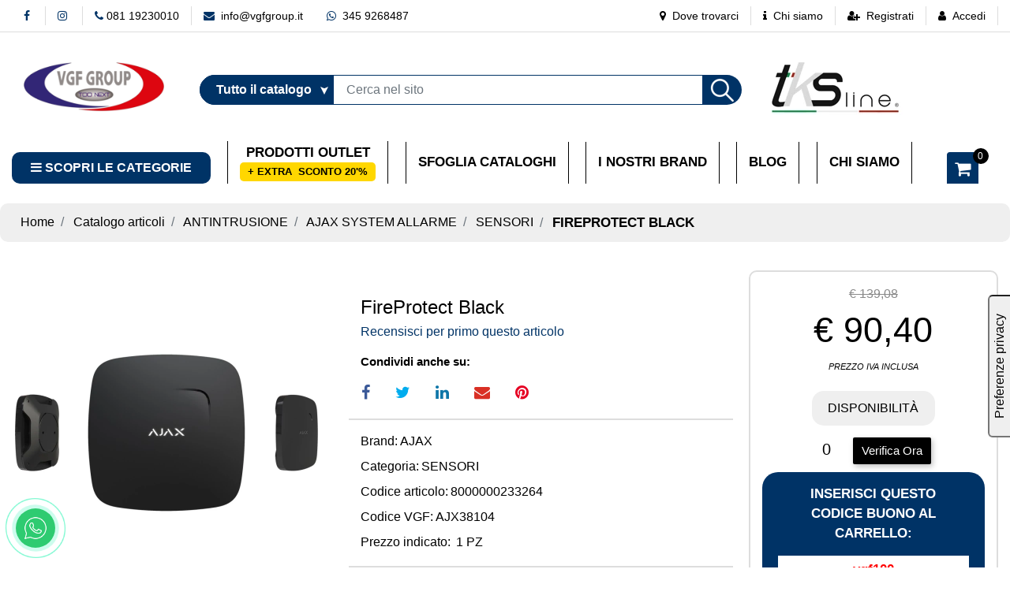

--- FILE ---
content_type: text/html; charset=utf-8
request_url: https://www.vgfgroup.it/fireprotect-black
body_size: 36618
content:
<!DOCTYPE html>
<html lang="it">
	<head>
		<meta charset="UTF-8">
		<meta name="viewport" content="width=device-width, initial-scale=1, shrink-to-fit=no">
		<meta http-equiv="X-UA-Compatible" content="IE=edge" />
		<!-- Social Meta Tags --><!-- Schema.org markup for Google+ --><meta itemprop="name" content="FireProtect Black - SENSORI - VGF Group Srl"><meta itemprop="description" content="Rilevatore antincendio wireless con sensore di temperatura. Monitora la stanza 24 ore su 24 e invia immediatamente una notifica in caso di presenza di fumo e di forti sbalzi di temperatura. Il dispositivo rileva il fumo attraverso una fotocamera con sensore fotoelettrico. In assenza di fumo, il rilevatore supplementare registra gli aumenti di temperatura nella stanza." /><meta itemprop="image" content="https://www.vgfgroup.it/ProductsResources/36/AJX38104_1_ori.jpeg" /><!-- Twitter Card data --><meta name="twitter:card" content="product" /><meta name="twitter:title" content="FireProtect Black - SENSORI - VGF Group Srl" /><meta name="twitter:description" content="Rilevatore antincendio wireless con sensore di temperatura. Monitora la stanza 24 ore su 24 e invia immediatamente una notifica in caso di presenza di fumo e di forti sbalzi di temperatura. Il dispositivo rileva il fumo attraverso una fotocamera con sensore fotoelettrico. In assenza di fumo, il rilevatore supplementare registra gli aumenti di temperatura nella stanza." /><meta name="twitter:image" content="https://www.vgfgroup.it/ProductsResources/36/AJX38104_1_ori.jpeg" /><!-- Open Graph data --><meta property="og:title" content="FireProtect Black - SENSORI - VGF Group Srl" /><meta property="og:type" content="product.item" /><meta property="og:url" content="https://www.vgfgroup.it/fireprotect-black" /><meta property="og:image" content="https://www.vgfgroup.it/ProductsResources/36/AJX38104_1_ori.jpeg" /><meta property="og:description" content="Rilevatore antincendio wireless con sensore di temperatura. Monitora la stanza 24 ore su 24 e invia immediatamente una notifica in caso di presenza di fumo e di forti sbalzi di temperatura. Il dispositivo rileva il fumo attraverso una fotocamera con sensore fotoelettrico. In assenza di fumo, il rilevatore supplementare registra gli aumenti di temperatura nella stanza." /><meta property="og:site_name" content="VGF Group Srl" /><!-- Social Meta Tags -->
		<link rel="canonical" href="https://www.vgfgroup.it/fireprotect-black" />
<meta name="keywords" content="FireProtect AJAX, Rilevatore antincendio wireless AJAX, Rilevatore antincendio wireless con sensore di temperatura, AJAX SMART HOME, AJAX VIDEOSORVEGLIANZA, AJX38104" />
<meta name="description" content="Rilevatore antincendio wireless con sensore di temperatura. Monitora la stanza 24 ore su 24 e invia immediatamente una notifica in caso di presenza di fumo e di forti sbalzi di temperatura. Il dispositivo rileva il fumo attraverso una fotocamera con sensore fotoelettrico. In assenza di fumo, il rilevatore supplementare registra gli aumenti di temperatura nella stanza." />
		<meta name="generator" content="Passweb - Il Cms di Passepartout - https://www.passepartout.net/software/passweb" />
		<title>FireProtect Black - SENSORI - VGF Group Srl</title>
<link rel="shortcut icon" href="/Resources/Img/favicon.png" />


		<link rel="stylesheet" href="/Static/2023B.67/Scripts/bootstrap-4.4.1.min.css">
		<link type="text/css" rel="stylesheet" href="/Static/2023B.67/Web/MDBPro/css/mdb.css" />
		<link rel="stylesheet" href="/Static/2023B.67/Scripts/font-awesome-4.7.0.min.css" />
		<link type="text/css" rel="stylesheet" href="/Static/2023B.67/Web/common/css/css_all-responsive.css" />


			<link type="text/css" rel="stylesheet" href="/Themes/custom/style/1/custom.css?1756457255" />
	
		
		<link type="text/css" rel="stylesheet" href="/Static/2023B.67/Web/common/css/wizard-theme-responsive/jquery-1.13.3-ui.min.css" />
		<link type="text/css" rel="stylesheet" href="/Static/2023B.67/Web/common/css/jquery.mmenu.all.css" />


<style type="text/css">/****REGOLE GENERALI****/::selection {background-color:#003366;color:#FFFFFF;}body a:hover {color:#000000;}body a {  transition:0.3s all ease;}.h1, .h2, .h3, .h4, .h5, .h6, h1, h2, h3, h4, h5, h6 {margin-bottom:0px!important;}.form-control:focus {  box-shadow:0 0 0 0!important;  border-color:#ced4da!important;}.page-link:focus {box-shadow:0 0 0 0!important;}body:not(.wizard) .modal {  z-index:9999;  padding-top:80px;}input[type="text"],input[type="submit"],input[type="password"],textarea,button,select {    -webkit-appearance: none !important;    -moz-appearance: none !important;    -ms-appearance: none !important;    -o-appearance: none !important;    appearance: none !important;    box-sizing:border-box !important;}/****FINE REGOLE GENERALI****//*PULSANTI OPZIONE*//*Freccia Torna su*/.pulsanteOpzioni{  display:none;position: fixed;right: 30px;width: 50px;height: 50px;z-index: 100;text-decoration: none;background-color:#003366;line-height: 45px;text-align: center;font-size: 30px;border-radius: 50%;}.arrowUp {bottom: 75px;}.pulsanteOpzioni a {color:#000000;}.pulsanteOpzioni:hover {background-color:#000000 !important;}.pulsanteOpzioni:hover a {color:#ffffff;}/**********************************//*** STILE CHECKBOX***/.custom-control-input:focus:not(:checked)~.custom-control-label::before {border:2px solid #003366!important;}.custom-control-input:focus~.custom-control-label::before {box-shadow:0 0 0 0!important;}.custom-control-input:not(:disabled):active~.custom-control-label::before {  background-color:#fff!important;  border-color:#003366!important;}.custom-control-input:checked~.custom-control-label::before {  border-color:#003366!important;  background-color:#003366!important;}/*** FINE STILE CHECKBOX***//*GESTIONE POP UP DI AVVISO PASSWEB*/.wizard div.jGrowl {    height: auto;    background-color: transparent;}.wizard div.jGrowl div.jGrowl-notification {display:inline-block;}div.jGrowl {    height: 100%;    background-color: rgba(0, 0, 0, 0.4);}body>div.jGrowl.center .jGrowl-notification {    margin-top:5%;  border-radius: 0px;  color:#000;}.jgrowlblack {    max-width: 650px !important;    padding: 20px !important;    box-sizing: border-box !important;    width: auto !important;  height: 436px;overflow-y: auto; }div.message {    float:left;    width:100%;    font-size:14px !important;}.jgrowlblack .row>[class*="col-"] {margin-bottom:10px;}.jgrowlblack .close i {    width: 30px;    height: 30px;    text-align: center;    line-height: 30px;    border-radius: 50%;    background-color: #003366;    color:#fff;}.titoloPopUp, .prezzoPopUp {    text-align: center;  color:#000000;}.titoloPopUp {margin-top:-35px;margin-bottom:20px;}.titoloPopUp hr {width: 100px;}.prezzoPopUp {font-size:2rem;color:#000000 !important;}.titoloPopUp .labelTitolo {margin-bottom:15px;}.titoloPopUp .valoreTitolo {color:#000000;}.imgPopUp {text-align:center;}.imgPopUp img {max-width:200px;}a.pulsantePopUp {display: inline-block;width: 100%;float: left;line-height: 40px;margin-bottom: 8px;font-size:17px;padding: 0px 20px;  color:#000000 !important;  background-color:#003366;  border-radius:3px;}a.pulsantePopUp i{    margin-right:10px;}a.pulsantePopUp:hover {  background-color:#000000 !important;  color:#fff!important;}/*FINE GESTIONE POP UP DI AVVISO PASSWEB*//***STICKY***/@media (min-width:450px) {  .OC {width:143px!important;}  }.sticky {  opacity:0;  width:100%!important;  position: fixed;  top: 0px;  width: auto;  box-shadow:0 0 15px rgba(0,0,0,0.65);  padding-top: 0px!important;  padding-bottom: 0px!important;  animation: compari 0.5s forwards;  }@keyframes compari {    100% {    opacity: 1;  }}.testataSticky.sticky .bottoni-sticky {display:flex!important;}.cerca-sito-mobile .filterControl input {padding-left:185px;}@media (max-width:767px) {  .cerca-sito-mobile .filterControl input {padding-left:10px!important;}}.filtro-cerca-mobile .formfield_field select:focus, .cerca-sito-mobile .formfield_field input[type=text]:focus {border-color:#003366!important;}.pw-sticky .logo-mobile {  opacity:1;!important;}.logo-mobile {  transition:0.5s all ease;  opacity:0;}/***FINE STICKY***//***STILI PULSANTI CARRELLO***/@media (max-width: 992px) {  .pulsanteTestata i {font-size:25px !important;}}.pulsanteLinkOrdine i {  -webkit-transition: all,0.3s,ease-in-out;  -o-transition: all,0.3s,ease-in-out;  transition: all,0.3s,ease-in-out;}.pulsanteLinkOrdine {  -webkit-transition: all,0.3s,ease-in-out;  -o-transition: all,0.3s,ease-in-out;  transition: all,0.3s,ease-in-out;}.pulsanteLinkOrdine:hover i {margin-right:10px;}.carrellinoCompleto .cartTestata, .comparatoreCompleto .comparatoreTestata,.wishlistCompleta .wishTestata {  -webkit-transition: all,0.3s,ease-in-out;  -o-transition: all,0.3s,ease-in-out;  transition: all,0.3s,ease-in-out;  margin-left:5px;}.carrellinoCompleto .ecMinicartComp-gotoCart:hover .cartTestata,.comparatoreCompleto .ecMinicomparatorComp-gotoCart:hover .comparatoreTestata, .wishlistCompleta .ecMiniwishlistComp-gotoCart:hover .wishTestata {margin-left:10px;}.carrellinoCompleto .card-body, .comparatoreCompleto .card-body, .wishlistCompleta .card-body {padding:0px!important;}.click-home .pw-collapse-target {transition: none!important;}.click-home.pw-collapsed {  border-bottom-right-radius:0px!important;  border-bottom-left-radius:0px!important;}.click-home {transition:0.5s all ease;}.voce-menu-catalogo:hover button {color:#000000!important;background-color:#f9f9f9!important;}.voce-menu-catalogo button span:after {  content:"\f105";  font: normal normal normal 14px/1 FontAwesome;  position:absolute;  top: 10px;  left:185px;  }@media (max-width:576px) {  .slide-mobile.d-flex {display:block!important;}}@media (min-width:992px) {  .margine-testo-slide {margin-left:200px!important;}}.ecFieldaddtocomparatorComp .btn:hover i, .ecQuickViewComp .btn:hover i, .ecFieldaddtowishlistComp .btn:hover i {  transition: 0.7s all ease;  transform: rotateY(360deg);}.ecQuickViewComp .ecQuickViewComp-Button:hover { border-bottom: 2px solid #003366!important;    border-left: 2px solid #003366!important;    border-right: 2px solid #003366!important;    border-top: 2px solid #003366!important;  background-color:#fff!important;  color:#000000!important;    transition:color .15s ease-in-out,background-color .15s ease-in-out,border-color .15s ease-in-out,box-shadow .15s ease-in-out;}.ecQuickViewComp:hover .ecQuickViewComp-Button{color:#000000!important;}.incart .articolo-in-carrello, .inwishlist .articolo-in-wishlist {display:block!important;}/***FINE STILI PULSANTI CARRELLO***//***STILI NAVIGAZIONE VELOCE SLIDER ***/.sliderComp .slick-dots li.slick-active button:before {  content:" "!important;  border-radius:5px;  width:30px!important;  height:10px!important;  background-color:#003366!important;}.slick-dots li button:before {  content:" "!important;  border-radius:50%;  width:10px!important;  height:10px!important;  background-color:#b9b9b9!important;  opacity:1!important;  transition:0.5s all ease;  }.slick-dots li:hover {     width:30px!important;  height:10px!important;}.slick-dots li button:hover:before {  content:" "!important;   width:30px!important;  height:10px!important;    border-radius:5px;  background-color:#003366!important;}.sliderComp .slick-dots li {  width:10px;  transition:0.05s all ease;}.sliderComp .slick-dots .slick-active {width:30px!important;}/***FINE STILI NAVIGAZIONE VELOCE SLIDER ***//***MENU OFF CANVAS MOBILE***/.OC-menu .mm-panels>.mm-panel {padding:0px!important;}.OC-menu .mm-panels>.mm-panel:after, .mm-panels>.mm-panel:before {content:none!important;}.bottone-menu-mobile:hover .paragraphComp-content {color: #FFFFFF !important;}.mm-panel .mm-navbar {    display: block;}.mm-menu .mm-navbar a, .mm-menu .mm-navbar>* {  color: #FFFFFF !important;   font-weight:600;}.mm-panels>.mm-panel>.mm-listview {margin:0px!important;}.mm-navbar {  border-bottom: 0px!important;    position:static!important;  background-color:#003366;  color:#000000!important;}.mm-panels>.mm-panel>.mm-navbar+.mm-listview {    margin-top: 20px;}.mm-listview>li:not(.mm-divider):after {        border-bottom-width: 0px !important;}.mm-listview, .mm-listview>li, {    border-color: inherit;    position: relative;    list-style: none;    display: block;    padding: 0;    margin: 0;}.mm-listview>li>a, .mm-listview>li>span,{    text-overflow: ellipsis;    white-space: nowrap;    overflow: hidden;    color: inherit;    display: block;    padding: 10px 10px 10px 20px;    margin: 0;  border-bottom: 2px solid #eff2f5;    color: #000000;    font-size: 15px;    text-transform: uppercase;}  .mm-panel.mm-opened {  background: #f9f9f9;}.mm-panel.mm-opened .nav.mm-listview {  background: #ffffff;}span.spacer {  display: none !important;}.contenitore-pulsanti-alti .float.nav mm-listview {margin-top:0px!important;}/*.bottoni-basso {    top: 82.5%;    position: fixed!important;}*/.menu-offcanvas .mm-panel.mm-opened .mm-listview li a {  font-weight:600!important;  font-size:16px!important;  color:#000000!important;}.voce-menu-mobile {background-color:#003366;}.voce-menu-mobile a:hover{background-color:#003366!important;}.voce-menu-catalogo div ul {padding-inline-start:10px!important;}/***FINE MENU OFF CANVAS MOBILE***//***SCROLL***/.scroll::-webkit-scrollbar {height: 6px;    background: #eee;    border-radius: 25px 25px 25px 25px;    -moz-border-radius: 25px 25px 25px 25px;    -webkit-border-radius: 25px 25px 25px 25px;    -ms-border-radius: 25px 25px 25px 25px;}.scroll::-webkit-scrollbar-thumb {    background: #003366;    border-radius: 25px 25px 25px 25px;    -moz-border-radius: 25px 25px 25px 25px;    -webkit-border-radius: 25px 25px 25px 25px;    -ms-border-radius: 25px 25px 25px 25px;}/***FINE SCROLL***//**** CARRELLO - IMPORTAZIONE ARTICOLI DA FILE ****/  .articoliDaFile form {flex-direction:column;}  .articoliDaFile .form-control-file {width:100%;}  .articoliDaFile .formfield_button {margin-top:0px !important;margin-bottom:10px !important;}  .articoliDaFile input[type=submit] {margin:0px !important;width:100%;}  .articoliDaFile .filefieldComp-field label {display:inline-block!important;}.stile-link {font-weight: bold!important;  text-decoration: underline!important;  margin-left: 2px;  margin-right: 2px;}/**** FINE CARRELLO - IMPORTAZIONE ARTICOLI DA FILE ****/@media (max-width: 767px) {.ecCartCustomComp-cartAction, .ecCartCustomComp-cartButton {    flex-direction: column;  }.ecCartCustomComp-cartAction > div, .ecCartCustomComp-cartButton > div, .ecCartCustomComp-cartAction > div a, .ecCartCustomComp-cartButton > div a {    width: 100% !important;}}/***CATALOGO ARTICOLI***/  @media (min-width: 992px) {.wrapperFiltri .pw-collapse-target {display:block!important;opacity:1!important;}.wrapperFiltri .pw-collapse-button {display:none!important;}.wrapperFiltri button.collapsed {background-color: #003366!important;}.wrapperFiltri.pw-collapsed button {background-color: #000000!important;color: #000000!important;}}  /***FINE CATALOGO ARTICOLI***//***FOOTER***/.titolo-sottolineato-corto::after {  content: "";    position: absolute;    bottom: -1.5px;    display: block;    width: 30px;    height: 1px;    border-bottom: solid 3px #003366;    left: 14px;    right: 0;}.menu-footer li a::before {  content: "\F105";    display: block;    position: absolute;    left: 0;    bottom: 0;    top: 5px;    margin: auto;    font: normal normal normal 14px/1 FontAwesome;    line-height: inherit;    font-size: 13px;    transition: all .2s cubic-bezier(.7,0,.3,1);  }    @media (min-width:992px) {.accordion-mobile .card {border:0px!important;}.accordion-mobile .card-header {display:none!important;}body.wizard .accordion-mobile .card-header {display:block!important;}  }@media (max-width:991px) {  .accordion2 {margin-top:-45px;}}    .menu-footer li a:hover::before {left:5px;}.accordion-mobile .card {background-color:#fff0!important;}.accordion-mobile .card a i {  float:right;  padding-top:2px;}/***FINE FOOTER***//***LABEL SCONTO SCHEDA PRODOTTO***/.bollino-sconto .price, .bollino-sconto .minimalprice {display:none!important;}.bollino-sconto .priceContainer .discount::before{ content: "Sconto del";    margin-left: -3px!important;    display: block;    padding-top: 15px;    white-space: nowrap;  margin-top:3px;}/***FINE LABEL SCONTO SCHEDA PRODOTTO***//***BANNER HOME***/@media (min-width:1201px) {.banner-home .figure-caption {  position: absolute;    -webkit-transition: -webkit-transform 0.35s;    transition: transform 0.35s;    -webkit-transform: translate3d(0,0,0);    transform: translate3d(0,0,0);}.banner-home .figure {    overflow-x: hidden;    overflow-y: hidden;    position: relative;}.banner-home:hover .figure-caption {    -webkit-transform: translate3d(0,0,0) !important;    transform: translate3d(0,-95%,0) !important;}.banner-home.box-home:hover .figure-caption {transform: translate3d(0,-100%,0) !important;}}@media (max-width:1200px) {  .banner-home .figure-caption p {height:240px!important;}  }@media (max-width:576px) {  .banner-home .figure-caption p {font-size:32px!important;height:200px!important;  } }/***FINE BANNER HOME***//***BLOG***/.anteprima-blog .cmsNewslistComp-row-cell{margin:0px 10px 0px 10px;}.link-articolo .card-link:hover {  background-color:#ffffff!important;  color:#000000!important;  border-color:#003366!important;}.link-articolo .card-link {transition:0.5s all ease;}.calendario-blog .table-bordered td, .calendario-blog .table-bordered th {border-color:#003366!important;} .ui-slider-handle:focus {outline:0px!important;}.ui-slider-handle {top:-4px!important;}/***FINE BLOG***//***STILE PAGINA ACCESSO***/.titolo-accedi::before {    content: '';    width: 115px;    height: 2px;    background:#003366 ;    position: absolute;    display: block;    left: 15px;    bottom: 0px; z-index:1;}.titolo-accedi.no-padding::before {  left:0px!important;}@media (max-width:576px) {  .colonna-login {border-right:0px!important;}}@media (min-width:576px) and (max-width:760px) {  .bottone-registrazione a {font-size:18px!important;}}@media (min-width:768px) and (max-width:1050px) {  .bottone-registrazione a {font-size:27px!important;}}@media (min-width:1051px) {  .bottone-registrazione a {font-size:40px!important;}}/***FINE STILE PAGINA ACCESSO***//***STILE CARRELLO***/@media (min-width:768px) {.ecCartCustomComp-cartEmpty {margin-top:0px!important;}}.ecCartCustomComp-catalogLink .testoPulsante, .ecCartCustomComp-cartEmpty .testoPulsante {font-size:1rem!important;}.ecCartCustomComp-catalogLink a:hover {  background-color:#000000!important;  color:#ffffff!important;}.carrello-custom .ecCartCustomComp-catalogLink a:hover, .carrello-custom .ecCartCustomComp-cartWishlist a:hover {  background-color:#000000!important;  color:#ffffff!important;}.ecQuickViewComp {border-radius:50%!important;}.ecCartCustomComp .ecCartCustomComp-cartTableRow {    border-color:#dddddd!important;  border-style:solid!important;  border-width: 0 0 1px 0!important;    border-radius: 10px!important;}@media (min-width:992px) {  .ecCartCustomComp .ecCartCustomComp-cartTableRow .col-lg-2 {flex: 0 0 24.666667%!important;    max-width: 24.666667%!important;  }  .ecCartCustomComp .ecCartCustomComp-cartTableRow .col-lg-1 {flex: 0 0 11.666667%!important;    max-width: 11.666667%!important;  }  .titoloCarrello {font-size:24px!important;}}@media (max-width: 576px) {  .rowQty {width: 43px !important;  }}@media (max-width: 992px) {.ecCartCustomComp-cartTableRow > div {    font-size: .9rem;    flex: 0 0 33%;    max-width: 100%;   }  .ecCartCustomComp-cartTableRow > div:nth-last-child(n-1) {font-size: .9rem;    flex: 0 0 32%;    max-width: 100%;   }  .ecCartCustomComp-cartButtonCol {position: absolute;    right: 0;    bottom: 0;  }  .ecCartCustomComp-cartButtonCol-container .removecartitem {    border: 1px solid;    width: 45px;    right: 25px;    position: absolute;    bottom: 5px;  }  .ecCartCustomComp-cartButtonCol-container .addwishlistcartitem {    border: 1px solid;    width: 45px;    right: 85px;    position: absolute;    bottom: 5px;  }  input.qtyminus {width: 40px !important;  }  input.qtyplus {width: 40px !important;  }  .rowQty {width: 65px;  }  .ecCartCustomComp-section.section.number3 {display: none;  }  .row.ecCartCustomComp-cartTableRow > div {    padding: .0rem !important;  }  .ecCartCustomComp img {width: 105px  }}.qtaCarrello .cartQtyElement, .qtaCarrello .rowQty {background-clip:border-box!important;}.qtaCarrello div {padding:0px!important;}@media (max-width:576px) {  .ecCartCustomComp .ecCartCustomComp-catalogLink, .ecCartCustomComp .addcartwishlist {margin-left:0px!important;}  .ecCartCustomComp .ecCartCustomComp-cartEmpty {margin-right:0px!important;}}/***FINE STILE CARRELLO***//***PULSANTE CHECKOUT MOBILE***/@media (max-width:768px) {.wrapperOrdine, .ecCheckoutCustomComp, .ecCheckoutCustomComp .section   {padding-left:10px !important;padding-right:10px !important;} /**Modificato da Alfonso**/  .ecCheckoutCustomComp div[class*="col-"] {margin-bottom:0px !important;}  .ecCheckoutCustomComp {border:0px !important;border-bottom:1px solid #ced4da !important;}  .ecCheckoutCustomComp .card-body {padding:0px !important;margin-bottom:0px !important;}  .ecCheckoutCustomComp-accordion, .ecCheckoutCustomComp-order {margin:0 !important;}  .ecCheckoutCustomComp-accordion > div {padding:0 !important; margin-bottom:0px !important;}  .ecCheckoutCustomComp .tableExternalRef label {  line-height: 20px !important;  background-color: transparent !important;  width: 100% !important;  }  .ecCheckoutCustomComp .tableExternalRef input {  border-left:1px solid #ced4da !important;  border-right:1px solid #ced4da !important;  }  ul.ecCheckoutCustomComp-itemsShipping {margin-bottom:0px !important;}  .ecCheckoutCustomComp-linkconfirmckeckout {  position: fixed;  z-index: 6000;  bottom: 0;  width: 100% !important;  left: 0;  }  .ecCheckoutCustomComp-precheckouttotal {  margin-top:20px;  padding-top:20px;  border-top:1px solid #ced4da;  padding-left:10px !important;padding-right:10px !important;   }  .ecCheckoutCustomComp-linkconfirmckeckout a {margin-bottom: 0 !important;line-height: 50px;}}/***FINE PULSANTE CHECKOUT MOBILE***/  /***PULSANTE CARRELLO MOBILE***/@media (max-width:992px) {  .ecCartCustomComp div[class*="col-"] {justify-content: flex-end!important;}}@media (max-width:768px) {.wrapperOrdine, .ecCartCustomComp, .ecCartCustomComp .section   {padding-left:10px !important;padding-right:10px !important;} /** Modificato da Alfonso **/  .ecCartCustomComp div[class*="col-"] {margin-bottom:0px !important;}  .ecCartCustomComp {border:0px !important;border-bottom:1px solid #ced4da !important;}  .ecCartCustomComp .card-body {padding:0px !important;margin-bottom:0px !important;}  .ecCartCustomComp-accordion, .ecCartCustomComp-order {margin:0 !important;}  .ecCartCustomComp-accordion > div {padding:0 !important; margin-bottom:0px !important;}  .ecCartCustomComp .tableExternalRef label {  line-height: 20px !important;  background-color: transparent !important;  width: 100% !important;  }  .ecCartCustomComp .tableExternalRef input {  border-left:1px solid #ced4da !important;  border-right:1px solid #ced4da !important;  }  ul.ecCartCustomComp-itemsShipping {margin-bottom:0px !important;}  .ecCartCustomComp-checkoutLink {  position: fixed;  z-index: 2000;  bottom: 0;  width: 100% !important;  left: 0;  }  .ecCartCustomComp-precheckouttotal {  margin-top:20px;  padding-top:20px;  border-top:1px solid #ced4da;  padding-left:10px !important;padding-right:10px !important;   }  .ecCartCustomComp-checkoutLink a {margin-bottom: 0 !important;line-height: 50px;}}/***FINE PULSANTE CARRELLO MOBILE***//***PULSANTE AGGIUNGI CARRELLO MOBILE***/@media (max-width:1200px) {  .containerContact-destra {position:fixed!important;bottom:0px!important;top:auto!important;right:0px!important;width:100%!important;z-index:99999!important;height:65px!important;border-bottom-left-radius: 0px!important;    border-top-left-radius: 0px!important;  }  .containerContact-destra a.addtocart {border:2px solid #fff!important;}    }/***FINE PULSANTE AGGIUNGI CARRELLO MOBILE***//***STILE PAGINA 404***/@media (max-width:576px) {  .link-404 a {font-size:20px!important;}}/***FINE STILE PAGINA 404***//***EFFETTO BLUR***/.blur {backdrop-filter:blur(5px);}.blur p {display:none;}/***FINE EFFETTO BLUR***//***STILE CONFIGURATORE***/.configuratore .form-check-input {display:none!important;}.configuratore .form-check-label {  padding:5px!important;  border:2px solid #ffffff00;}.configuratore .dd-option-color {  width:40px!important;  height:40px!important;  border-radius:50%;  cursor:pointer;  margin-right:0px!important;}.configuratore .dd-option-text {  display:none!important;}.coloreScelto { border: 2px solid #949494!important; border-radius: 50%;}.mostra-sconto {display:block!important}@media (min-width:352px) and (max-width:416px) {.carrello-prodotto input.quantity {  margin-right:0px!important;  margin-top:0px!important;  }}@media (max-width:351px) {.carrello-prodotto input.quantity {  margin-right:0px!important;  margin-top:20px!important;  }}/***FINE STILE CONFIGURATORE***//***WISHLIST***/h2.titoloWishlist {line-height:15px!important;}@media (min-width:576px) {  h2.titoloWishlist {line-height:25px!important;}}.ecWishlistCustomComp-wishlistDetailTableRow > div {padding:0px !important;}  .ecWishlistCustomComp-cartButtonCol-container .addwishlistitem,   .ecWishlistCustomComp-cartButtonCol-container .removewishlistitem {border: 1px solid;width:98%;  margin-bottom:15px;  margin-top:15px;  }  .ecWishlistCustomComp-cartButtonCol-container .addwishlistitem {margin-right:2%;}  .ecWishlistCustomComp-cartButtonCol-container .removewishlistitem {margin-left:2%;}@media (max-width: 767px) {.ecWishlistCustomComp-wishlistDetailAction {    flex-direction: column;}  .ecWishlistCustomComp-wishlistCart a, .ecWishlistCustomComp-wishlistUpdate a, .ecWishlistCustomComp-wishlistEmpty a {    width: 100% !important;    margin-bottom: 15px;}  }@media (max-width: 576px) {  .ecWishlistCustomComp-wishlistDetailTableRow > div {padding: 0px !important;    flex: 0 0 24% !important;    max-width: 100%;  }  .titoloWishlist a {font-size:15px!important;}}@media (max-width: 992px) {   .ecWishlistCustomComp-wishlistDetailButtonCol {flex: 0 0 20% !important;  }  .ecWishlistCustomComp-section:first-child {flex: 0 0 20% !important;  }  .ecWishlistCustomComp-wishlistDetailTableRow > div {    padding: 0px !important;    flex: 0 0 30%;    max-width: 100%;  }  .ecFieldquantityComp > div {padding-right: 0px !important;padding-left: 0px !important;  }  .ecWishlistCustomComp-section.number3 {    display: block;  }  .ecWishlistCustomComp-wishlistDetailTableRow .number3 {margin-top:5%!important;}}/***FINE WISHLIST***//***ALTRO***/@media (max-width:576px) {  .titolo-offerta-mobile h2 {font-size:29px!important;}}@media (max-width: 767px) {.wrapperIntestazione {    flex-direction: column;  text-align: center;}}.dropdown-toggle::after {margin-left:0.1em!important;}/*** FINE ALTRO ***//*****STILE BOTTONI SHARER*****/.sharer {    background-color:unset!important;    border:unset!important;  }  .sharer:focus {    box-shadow:none!important;  }  .facebook i {color:#3b5998;}  .twitter i {color:#00acee;}  .whatsapp i {color:#25d366;}  .telegram i {color:#08c;}  .linkedin i {color:#0e76a8;}  .mail i {color:#d93025;}  .pinterest i {color:#e60023;}/*****FINE STILE BOTTONI SHARER*****/.menu-categorie-desktop-menu .mm-panels .mm-navbar{display:none!important;}.menu-categorie-desktop-menu .mm-panel {padding:0px!important;}.menu-categorie-desktop-menu .mm-btn:after, .mm-menu .mm-btn:before {    border-color: #FFFFFF !important;}.mm-clear:before, .mm-close:before {    right: 13px !important;}.mm-clear:after, .mm-clear:before, .mm-close:after, .mm-close:before {    width: 10px !important;    height: 10px !important;}.mm-listview>li:not(.mm-divider):after {    border-bottom-width: 0px !important;}/** inserito per titolo categoria bianco - GG 17032023**/.breadcrumb-item.active {    color: #ffffff;}/** serve per label sconto bianco **/#paragraph_610 {        color: #ffffff;    }a.pulsantePopUp {       color: #ffffff !important;    }#ecFieldprice_655 div.discount {        color: #ffffff;    }.pulsanteOpzioni a {    color: #ffffff;}/** Nascone pulsanti non modificabili mobile **/#container_33 {  display: none;}#container_35 {  display: none !important;}/** Modifiche modulo disponibilità **/.ecFieldnotificationOutStockComp-button a {  background-color: #2677E7;  text-transform: uppercase;  color: #FFFFFF;  padding: 10px;}.ecFieldnotificationOutStockComp-text input {  width: 100%;}/** Visualizzazione solo sconto articoli con particolarità **/.sconto-particolare .price, .sconto-particolare .netprice, .sconto-particolare .originalprice {display:none!important;}</style>

		<meta name="google-site-verification" content="1ZLLn4wnlM8ecLsHglluzCZKFyPKq0MKmxFwKy8nqyg" />
		<!-- Meta Pixel Code -->
		<script>
		!function(f,b,e,v,n,t,s)
		{if(f.fbq)return;n=f.fbq=function(){n.callMethod?
		n.callMethod.apply(n,arguments):n.queue.push(arguments)};
		if(!f._fbq)f._fbq=n;n.push=n;n.loaded=!0;n.version='2.0';
		n.queue=[];t=b.createElement(e);t.async=!0;
		t.src=v;s=b.getElementsByTagName(e)[0];
		s.parentNode.insertBefore(t,s)}(window, document,'script',
		'https://connect.facebook.net/en_US/fbevents.js');
		fbq('init', '417629191150050');
		fbq('track', 'PageView');
		  
		fbq('track', 'ViewContent', {
		content_ids: ['<?php echo $product["id"]; ?>'],
		content_name: '<?php echo $product["name"]; ?>',
		content_type: 'product',
		value: <?php echo $product["price"]; ?>,
		currency: 'EUR'
		content_category: '<?php echo $product["category"]; ?>',
		content_description: '<?php echo $product["detailed description"]; ?>',
		content_url: '<?php echo $product["url"]; ?>'	
		});

		fbq('track', 'AddToCart', {
		content_ids: ['<?php echo $product["id"]; ?>'],
		content_name: '<?php echo $product["name"]; ?>',
		content_type: 'product',
		value: <?php echo $product["price"]; ?>,
		currency: 'EUR'
		  });
		fbq('track', 'Purchase', {
		content_ids: ['<?php echo $product["id"]; ?>'],
		content_name: '<?php echo $product["name"]; ?>',
		content_type: 'product',
		value: <?php echo $product["price"]; ?>,
		currency: 'EUR',
		num_items: 
		transaction_id: '<?php echo $order["id"]; ?>'
		  });
		 fbq('track', 'InitiateCheckout', {
		    content_ids: ['<?php echo $cart["id"]; ?>'],
		    content_name: '<?php echo $cart["name"]; ?>',
		    value: <?php echo $cart["total"]; ?>,
		    currency: 'EUR'
		  });  
		</script>
		<noscript><img height="1" width="1" style="display:none"
		src="https://www.facebook.com/tr?id=417629191150050&ev=PageView&noscript=1"
		/></noscript>
		<!-- End Meta Pixel Code -->
		<meta name="facebook-domain-verification" content="k7h4wiavb40i7fkbkzd7apen8dkkf0" />





	</head>
	<body id="page_526" data-page="526" class="  body-loading ">
		<!-- Google Tag Manager (noscript) -->
		<noscript><iframe src="https://www.googletagmanager.com/ns.html?id=GTM-TM3Q4G5X"
		height="0" width="0" style="display:none;visibility:hidden"></iframe></noscript>
		<!-- End Google Tag Manager (noscript) -->
		<div id="websiteContainer" itemscope itemtype="http://schema.org/Product">
			<div id="websiteFrame">
				<div id="columns"  >
					<div id="middleColumn" class="container  ">
							<div   id="container_2"  class=" hidden-md-down  containerComp  container-fluid   "  >
									
									<div   id="container_3"  class="  containerComp  container-fluid no-gutter d-flex justify-content-between align-items-center   "  >
											
											<div   id="container_4"  class="  containerComp  container-fluid no-gutter d-flex justify-content-start align-items-center   "  >
													
													<div   id="paragraph_5"  class="  paragraphComp  container-fluid   "  >
													 
													<div class="paragraphComp-content">
														<a href="https://www.facebook.com/vgfgroupsrl/" rel="noopener" target="_blank"><i class="fa fa-facebook" style="font-size: 14px;color:#003366;">&nbsp;</i></a>
													</div>
													</div>
													
													
													<div   id="paragraph_1746"  class="  paragraphComp  container-fluid   "  >
													 
													<div class="paragraphComp-content">
														<a href="https://www.instagram.com/gruppovgf" rel="noopener" target="_blank"><i class="fa fa-instagram" style="font-size: 14px;color:#003366;">&nbsp;</i></a>
													</div>
													</div>
													
													
													<div   id="paragraph_1745"  class="  paragraphComp  container-fluid   "  >
													 
													<div class="paragraphComp-content">
														<a href="tel:+3908119230010"><i class="fa fa-phone" style="font-size: 14px;color:#003366;">&nbsp;</i>081 19230010</a>
													</div>
													</div>
													
													
													<div   id="paragraph_6"  class="  paragraphComp  container-fluid   "  >
													 
													<div class="paragraphComp-content">
														<a href="mailto:info@vgfgroup.it"><i class="fa fa-envelope" style="font-size: 14px;color:#003366;">&nbsp;</i> info@vgfgroup.it</a>
													</div>
													</div>
													
													
													<div   id="paragraph_1135"  class="  paragraphComp  container-fluid   "  >
													 
													<div class="paragraphComp-content">
														<a href="https://wa.me/393459268487"><i class="fa fa-whatsapp" style="font-size: 14px;color:#003366;">&nbsp;</i> 345 9268487</a>
													</div>
													</div>
													
													
													
											
											</div>
											
											
											<div   id="container_7"  class="  containerComp  container-fluid no-gutter d-flex justify-content-start align-items-center   "  >
													
													<div   id="paragraph_1765"  class="  paragraphComp  container-fluid   "  >
													 
													<div class="paragraphComp-content">
														<a href="/contatti"><i class="fa fa-map-marker" style="font-size: 14px;">&nbsp;</i> Dove trovarci</a>
													</div>
													</div>
													
													
													<div   id="paragraph_9"  class="  paragraphComp  container-fluid   "  >
													 
													<div class="paragraphComp-content">
														<a href="/chi-siamo"><i class="fa fa-info" style="font-size: 14px;">&nbsp;</i> Chi siamo</a>
													</div>
													</div>
													
													
													<div   id="paragraph_10"  class="  paragraphComp  container-fluid   "  >
													 
													<div class="paragraphComp-content">
														<i class="fa fa-user-plus" style="font-size: 14px;">&nbsp;</i> <a href="/registrazione-utente">Registrati</a>
													</div>
													</div>
													
													
													<div   id="paragraph_11"  class="  paragraphComp  container-fluid   "  >
													 
													<div class="paragraphComp-content">
														<i class="fa fa-user" style="font-size: 14px;">&nbsp;</i> <a href="/accedi">Accedi</a>
													</div>
													</div>
													
													
													
											
											</div>
											
											
											
									
									</div>
									
									
									
							
							</div>
							
							
							<div   id="container_15"  class=" hidden-lg-up  containerComp  container-fluid no-gutter stickyContent d-flex justify-content-between align-items-center   "  data-sticky-top='0' data-sticky-stop=''  >
									
									<div   id="container_16"  class="  containerComp OC container-fluid no-gutter   "  >
										  <div id="oc_row_16">
											<a href='#r_oc_container_16'  data-menu-button="true">
												<i class="fa fa-bars offcanvas-button" aria-hidden="true"></i>
												<span class="offcanvas-text"><span style="font-size: 12px;color: #FFFFFF;display: block;position: absolute;margin-top: -10px;margin-left: -3px;">MENU</span></span>
											</a>
										  </div>
									
									  <div class="container-fluid no-gutter menu-offcanvas  OC-menu " id="r_oc_container_16" >
											
											<div   id="container_17"  class="  containerComp contenitore-pulsanti-alti container-fluid no-gutter   "  >
													
													<div   id="container_18"  class="  containerComp  container-fluid no-gutter d-flex   "  >
															
															<div   id="container_19"  class="  containerComp bottone-menu-mobile container-fluid d-flex justify-content-center align-items-center   "  >
																	
																	<div   id="paragraph_20"  class="  paragraphComp  container-fluid   "  >
																	 
																	<div class="paragraphComp-content">
																		<a href="/accedi"><i class="fa fa-user-o" style="color:#FFFFFF;">&nbsp;</i></a>
																	</div>
																	</div>
																	
																	
																	
															
															</div>
															
															
															<div   id="container_22"  class="  containerComp bottone-menu-mobile container-fluid d-flex justify-content-center align-items-center   "  >
																	
																	<div   id="container_23"  class="  containerComp  container-fluid d-flex justify-content-center align-items-center   "  >
																			
																			<div   id="ecMiniwishlist_24"  class="  ecMiniwishlistComp  card    "  >
																			<div class="card-body minicart-title ">
																			  <h4 class="card-title">ARTICOLI IN WISHLIST</h4>
																			    </div>
																			
																			    <div class="card-body minicart-totalItems ">
																			        <p class="ecMiniwishlistComp-totalItems card-text">
																			          Hai <span class="ecMiniwishlistComp-cartTotal">0</span> <span class="testoarticoli">articoli in lista</span>
																			        </p>
																			      </div>
																			  
																			<div class="card-body minicart-goToCart ">
																			      <p class="ecMiniwishlistComp-gotoCart card-text ">
																			        <a href="/catalogo-articoli/wishlist" class="ecMiniwishlistComp-cartLink card-link"><i class="fa fa-heart" aria-hidden="true"></i><span class="wishTestata" style="margin-left:5px;">WISHLIST</span></a>
																			      </p>
																			    </div>
																			</div>
																			
																			
																			<div   id="paragraph_25"  class="  paragraphComp  container-fluid   "  >
																			 
																			<div class="paragraphComp-content">
																				<a href="/catalogo-articoli/wishlist"><i class="fa fa-heart-o" style="color:#FFFFFF;">&nbsp;</i></a>
																			</div>
																			</div>
																			
																			
																			
																	
																	</div>
																	
																	
																	
															
															</div>
															
															
															
													
													</div>
													
													
													<ul   id="ecContextualcategorymenu_32"  class="  ecContextualcategorymenuComp menu-categorie-mobile  float nav    " data-menu='1' data-has-imageopenbranch='false' data-imageopenbranch='' data-has-imageclosebranch='false' data-imageclosebranch='' data-fadetime='0' data-has-openbranchonclick='false' data-openbranchonclick='0' data-keepbranchesopen='false' data-closeopenedbranch='false' data-onrequest=0 data-class-ul='nav ' >
															
																		<li id="menu_entry_32_120" data-entry-id="menu_entry_32_120" class="nav-item">
																			<a href="/catalogo-articoli/illuminazione-a-led" class="nav-link "  >
																				<span class="ecContextualcategorymenuComp-img-menu"></span>
																				ILLUMINAZIONE A LED 
																			</a>
																				<ul class="nav  " id="ul_menu_entry_32_120">
																				  
																				    <li id="menu_entry_32_170" data-entry-id="menu_entry_32_170" class="nav-item" aria-label="FARETTI LED DA INTERNO">
																				  		<span class="spacer"></span>
																				  	
																				  	<a href="/catalogo-articoli/illuminazione-a-led/faretti-led-da-interno" class="nav-link "  >
																				  					<span class="ecContextualcategorymenuComp-img-menu"></span>
																				      FARETTI LED DA INTERNO 
																				  </a>
																				  		<ul class="nav  " id="ul_menu_entry_32_170">
																				  		  
																				  		    <li id="menu_entry_32_173" data-entry-id="menu_entry_32_173" class="nav-item" aria-label="INCASSO">
																				  		  		<span class="spacer"></span>
																				  		  	
																				  		  	<a href="/catalogo-articoli/illuminazione-a-led/faretti-led-da-interno/incasso" class="nav-link "  >
																				  		  					<span class="ecContextualcategorymenuComp-img-menu"></span>
																				  		      INCASSO 
																				  		  </a>
																				  		  		<ul class="nav  " id="ul_menu_entry_32_173">
																				  		  		  
																				  		  		    <li id="menu_entry_32_320" data-entry-id="menu_entry_32_320" class="nav-item" aria-label="QUADRATI">
																				  		  		  		<span class="spacer"></span>
																				  		  		  	
																				  		  		  	<a href="/catalogo-articoli/illuminazione-a-led/faretti-led-da-interno/incasso/quadrati1" class="nav-link "  >
																				  		  		  					<span class="ecContextualcategorymenuComp-img-menu"></span>
																				  		  		      QUADRATI 
																				  		  		  </a>
																				  		  		     </li>
																				  		  		   
																				  		  		    <li id="menu_entry_32_321" data-entry-id="menu_entry_32_321" class="nav-item" aria-label="TONDI">
																				  		  		  		<span class="spacer"></span>
																				  		  		  	
																				  		  		  	<a href="/catalogo-articoli/illuminazione-a-led/faretti-led-da-interno/incasso/tondi" class="nav-link "  >
																				  		  		  					<span class="ecContextualcategorymenuComp-img-menu"></span>
																				  		  		      TONDI 
																				  		  		  </a>
																				  		  		     </li>
																				  		  		   
																				  		  		</ul>
																				  		     </li>
																				  		   
																				  		    <li id="menu_entry_32_200" data-entry-id="menu_entry_32_200" class="nav-item" aria-label="FARETTI LED COB">
																				  		  		<span class="spacer"></span>
																				  		  	
																				  		  	<a href="/catalogo-articoli/illuminazione-a-led/faretti-led-da-interno/faretti-led-cob" class="nav-link "  >
																				  		  					<span class="ecContextualcategorymenuComp-img-menu"></span>
																				  		      FARETTI LED COB 
																				  		  </a>
																				  		     </li>
																				  		   
																				  		    <li id="menu_entry_32_135" data-entry-id="menu_entry_32_135" class="nav-item" aria-label="DRIVER">
																				  		  		<span class="spacer"></span>
																				  		  	
																				  		  	<a href="/catalogo-articoli/illuminazione-a-led/faretti-led-da-interno/driver" class="nav-link "  >
																				  		  					<span class="ecContextualcategorymenuComp-img-menu"></span>
																				  		      DRIVER 
																				  		  </a>
																				  		     </li>
																				  		   
																				  		</ul>
																				     </li>
																				   
																				    <li id="menu_entry_32_142" data-entry-id="menu_entry_32_142" class="nav-item" aria-label="FARI">
																				  		<span class="spacer"></span>
																				  	
																				  	<a href="/catalogo-articoli/illuminazione-a-led/fari" class="nav-link "  >
																				  					<span class="ecContextualcategorymenuComp-img-menu"></span>
																				      FARI 
																				  </a>
																				  		<ul class="nav  " id="ul_menu_entry_32_142">
																				  		  
																				  		    <li id="menu_entry_32_306" data-entry-id="menu_entry_32_306" class="nav-item" aria-label="FARI 10W">
																				  		  		<span class="spacer"></span>
																				  		  	
																				  		  	<a href="/catalogo-articoli/illuminazione-a-led/fari/fari-10w" class="nav-link "  >
																				  		  					<span class="ecContextualcategorymenuComp-img-menu"></span>
																				  		      FARI 10W 
																				  		  </a>
																				  		     </li>
																				  		   
																				  		    <li id="menu_entry_32_309" data-entry-id="menu_entry_32_309" class="nav-item" aria-label="FARI 20W">
																				  		  		<span class="spacer"></span>
																				  		  	
																				  		  	<a href="/catalogo-articoli/illuminazione-a-led/fari/fari-20w" class="nav-link "  >
																				  		  					<span class="ecContextualcategorymenuComp-img-menu"></span>
																				  		      FARI 20W 
																				  		  </a>
																				  		     </li>
																				  		   
																				  		    <li id="menu_entry_32_312" data-entry-id="menu_entry_32_312" class="nav-item" aria-label="FARI 30W">
																				  		  		<span class="spacer"></span>
																				  		  	
																				  		  	<a href="/catalogo-articoli/illuminazione-a-led/fari/fari-30w" class="nav-link "  >
																				  		  					<span class="ecContextualcategorymenuComp-img-menu"></span>
																				  		      FARI 30W 
																				  		  </a>
																				  		     </li>
																				  		   
																				  		    <li id="menu_entry_32_146" data-entry-id="menu_entry_32_146" class="nav-item" aria-label="FARI 50W">
																				  		  		<span class="spacer"></span>
																				  		  	
																				  		  	<a href="/catalogo-articoli/illuminazione-a-led/fari/fari-50w" class="nav-link "  >
																				  		  					<span class="ecContextualcategorymenuComp-img-menu"></span>
																				  		      FARI 50W 
																				  		  </a>
																				  		     </li>
																				  		   
																				  		    <li id="menu_entry_32_305" data-entry-id="menu_entry_32_305" class="nav-item" aria-label="FARI 100W">
																				  		  		<span class="spacer"></span>
																				  		  	
																				  		  	<a href="/catalogo-articoli/illuminazione-a-led/fari/fari-100w" class="nav-link "  >
																				  		  					<span class="ecContextualcategorymenuComp-img-menu"></span>
																				  		      FARI 100W 
																				  		  </a>
																				  		     </li>
																				  		   
																				  		    <li id="menu_entry_32_307" data-entry-id="menu_entry_32_307" class="nav-item" aria-label="FARI 150W">
																				  		  		<span class="spacer"></span>
																				  		  	
																				  		  	<a href="/catalogo-articoli/illuminazione-a-led/fari/fari-150w" class="nav-link "  >
																				  		  					<span class="ecContextualcategorymenuComp-img-menu"></span>
																				  		      FARI 150W 
																				  		  </a>
																				  		     </li>
																				  		   
																				  		    <li id="menu_entry_32_308" data-entry-id="menu_entry_32_308" class="nav-item" aria-label="FARI 200W">
																				  		  		<span class="spacer"></span>
																				  		  	
																				  		  	<a href="/catalogo-articoli/illuminazione-a-led/fari/fari-200w" class="nav-link "  >
																				  		  					<span class="ecContextualcategorymenuComp-img-menu"></span>
																				  		      FARI 200W 
																				  		  </a>
																				  		     </li>
																				  		   
																				  		    <li id="menu_entry_32_310" data-entry-id="menu_entry_32_310" class="nav-item" aria-label="FARI 250W">
																				  		  		<span class="spacer"></span>
																				  		  	
																				  		  	<a href="/catalogo-articoli/illuminazione-a-led/fari/fari-250w" class="nav-link "  >
																				  		  					<span class="ecContextualcategorymenuComp-img-menu"></span>
																				  		      FARI 250W 
																				  		  </a>
																				  		     </li>
																				  		   
																				  		    <li id="menu_entry_32_311" data-entry-id="menu_entry_32_311" class="nav-item" aria-label="FARI 300W">
																				  		  		<span class="spacer"></span>
																				  		  	
																				  		  	<a href="/catalogo-articoli/illuminazione-a-led/fari/fari-300w" class="nav-link "  >
																				  		  					<span class="ecContextualcategorymenuComp-img-menu"></span>
																				  		      FARI 300W 
																				  		  </a>
																				  		     </li>
																				  		   
																				  		    <li id="menu_entry_32_313" data-entry-id="menu_entry_32_313" class="nav-item" aria-label="FARI 400W">
																				  		  		<span class="spacer"></span>
																				  		  	
																				  		  	<a href="/catalogo-articoli/illuminazione-a-led/fari/fari-400w" class="nav-link "  >
																				  		  					<span class="ecContextualcategorymenuComp-img-menu"></span>
																				  		      FARI 400W 
																				  		  </a>
																				  		     </li>
																				  		   
																				  		    <li id="menu_entry_32_314" data-entry-id="menu_entry_32_314" class="nav-item" aria-label="FARI 500W">
																				  		  		<span class="spacer"></span>
																				  		  	
																				  		  	<a href="/catalogo-articoli/illuminazione-a-led/fari/fari-500w" class="nav-link "  >
																				  		  					<span class="ecContextualcategorymenuComp-img-menu"></span>
																				  		      FARI 500W 
																				  		  </a>
																				  		     </li>
																				  		   
																				  		    <li id="menu_entry_32_304" data-entry-id="menu_entry_32_304" class="nav-item" aria-label="FARI 1000W">
																				  		  		<span class="spacer"></span>
																				  		  	
																				  		  	<a href="/catalogo-articoli/illuminazione-a-led/fari/fari-1000w" class="nav-link "  >
																				  		  					<span class="ecContextualcategorymenuComp-img-menu"></span>
																				  		      FARI 1000W 
																				  		  </a>
																				  		     </li>
																				  		   
																				  		    <li id="menu_entry_32_179" data-entry-id="menu_entry_32_179" class="nav-item" aria-label="FARI CON PANNELLO SOLARE">
																				  		  		<span class="spacer"></span>
																				  		  	
																				  		  	<a href="/catalogo-articoli/illuminazione-a-led/fari/fari-con-pannello-solare" class="nav-link "  >
																				  		  					<span class="ecContextualcategorymenuComp-img-menu"></span>
																				  		      FARI CON PANNELLO SOLARE 
																				  		  </a>
																				  		     </li>
																				  		   
																				  		    <li id="menu_entry_32_149" data-entry-id="menu_entry_32_149" class="nav-item" aria-label="FARI CON SENSORE">
																				  		  		<span class="spacer"></span>
																				  		  	
																				  		  	<a href="/catalogo-articoli/illuminazione-a-led/fari/fari-con-sensore" class="nav-link "  >
																				  		  					<span class="ecContextualcategorymenuComp-img-menu"></span>
																				  		      FARI CON SENSORE 
																				  		  </a>
																				  		     </li>
																				  		   
																				  		</ul>
																				     </li>
																				   
																				    <li id="menu_entry_32_325" data-entry-id="menu_entry_32_325" class="nav-item" aria-label="PANNELLI LED">
																				  		<span class="spacer"></span>
																				  	
																				  	<a href="/catalogo-articoli/illuminazione-a-led/pannelli-led" class="nav-link "  >
																				  					<span class="ecContextualcategorymenuComp-img-menu"></span>
																				      PANNELLI LED 
																				  </a>
																				  		<ul class="nav  " id="ul_menu_entry_32_325">
																				  		  
																				  		    <li id="menu_entry_32_323" data-entry-id="menu_entry_32_323" class="nav-item" aria-label="60 x 60">
																				  		  		<span class="spacer"></span>
																				  		  	
																				  		  	<a href="/catalogo-articoli/illuminazione-a-led/pannelli-led/60-x-60" class="nav-link "  >
																				  		  					<span class="ecContextualcategorymenuComp-img-menu"></span>
																				  		      60 x 60 
																				  		  </a>
																				  		     </li>
																				  		   
																				  		    <li id="menu_entry_32_322" data-entry-id="menu_entry_32_322" class="nav-item" aria-label="120 x 30">
																				  		  		<span class="spacer"></span>
																				  		  	
																				  		  	<a href="/catalogo-articoli/illuminazione-a-led/pannelli-led/120-x-30" class="nav-link "  >
																				  		  					<span class="ecContextualcategorymenuComp-img-menu"></span>
																				  		      120 x 30 
																				  		  </a>
																				  		     </li>
																				  		   
																				  		    <li id="menu_entry_32_324" data-entry-id="menu_entry_32_324" class="nav-item" aria-label="ACCESSORI PER PANNELLI LED">
																				  		  		<span class="spacer"></span>
																				  		  	
																				  		  	<a href="/catalogo-articoli/illuminazione-a-led/pannelli-led/accessori-per-pannelli-led" class="nav-link "  >
																				  		  					<span class="ecContextualcategorymenuComp-img-menu"></span>
																				  		      ACCESSORI PER PANNELLI LED 
																				  		  </a>
																				  		     </li>
																				  		   
																				  		</ul>
																				     </li>
																				   
																				    <li id="menu_entry_32_128" data-entry-id="menu_entry_32_128" class="nav-item" aria-label="LAMPADINE A LED">
																				  		<span class="spacer"></span>
																				  	
																				  	<a href="/catalogo-articoli/illuminazione-a-led/lampadine-a-led" class="nav-link "  >
																				  					<span class="ecContextualcategorymenuComp-img-menu"></span>
																				      LAMPADINE A LED 
																				  </a>
																				  		<ul class="nav  " id="ul_menu_entry_32_128">
																				  		  
																				  		    <li id="menu_entry_32_136" data-entry-id="menu_entry_32_136" class="nav-item" aria-label="LAMPADINE E14">
																				  		  		<span class="spacer"></span>
																				  		  	
																				  		  	<a href="/catalogo-articoli/illuminazione-a-led/lampadine-a-led/lampadine-e14" class="nav-link "  >
																				  		  					<span class="ecContextualcategorymenuComp-img-menu"></span>
																				  		      LAMPADINE E14 
																				  		  </a>
																				  		     </li>
																				  		   
																				  		    <li id="menu_entry_32_137" data-entry-id="menu_entry_32_137" class="nav-item" aria-label="LAMPADINE E27">
																				  		  		<span class="spacer"></span>
																				  		  	
																				  		  	<a href="/catalogo-articoli/illuminazione-a-led/lampadine-a-led/lampadine-e27" class="nav-link "  >
																				  		  					<span class="ecContextualcategorymenuComp-img-menu"></span>
																				  		      LAMPADINE E27 
																				  		  </a>
																				  		     </li>
																				  		   
																				  		    <li id="menu_entry_32_158" data-entry-id="menu_entry_32_158" class="nav-item" aria-label="LAMPADINE GU10">
																				  		  		<span class="spacer"></span>
																				  		  	
																				  		  	<a href="/catalogo-articoli/illuminazione-a-led/lampadine-a-led/lampadine-gu10" class="nav-link "  >
																				  		  					<span class="ecContextualcategorymenuComp-img-menu"></span>
																				  		      LAMPADINE GU10 
																				  		  </a>
																				  		     </li>
																				  		   
																				  		    <li id="menu_entry_32_138" data-entry-id="menu_entry_32_138" class="nav-item" aria-label="LAMPADINE E40">
																				  		  		<span class="spacer"></span>
																				  		  	
																				  		  	<a href="/catalogo-articoli/illuminazione-a-led/lampadine-a-led/lampadine-e40" class="nav-link "  >
																				  		  					<span class="ecContextualcategorymenuComp-img-menu"></span>
																				  		      LAMPADINE E40 
																				  		  </a>
																				  		     </li>
																				  		   
																				  		    <li id="menu_entry_32_159" data-entry-id="menu_entry_32_159" class="nav-item" aria-label="LAMPADINE GX53">
																				  		  		<span class="spacer"></span>
																				  		  	
																				  		  	<a href="/catalogo-articoli/illuminazione-a-led/lampadine-a-led/lampadine-gx53" class="nav-link "  >
																				  		  					<span class="ecContextualcategorymenuComp-img-menu"></span>
																				  		      LAMPADINE GX53 
																				  		  </a>
																				  		     </li>
																				  		   
																				  		    <li id="menu_entry_32_155" data-entry-id="menu_entry_32_155" class="nav-item" aria-label="LAMPADINE G9">
																				  		  		<span class="spacer"></span>
																				  		  	
																				  		  	<a href="/catalogo-articoli/illuminazione-a-led/lampadine-a-led/lampadine-g9" class="nav-link "  >
																				  		  					<span class="ecContextualcategorymenuComp-img-menu"></span>
																				  		      LAMPADINE G9 
																				  		  </a>
																				  		     </li>
																				  		   
																				  		    <li id="menu_entry_32_154" data-entry-id="menu_entry_32_154" class="nav-item" aria-label="LAMPADINE G4">
																				  		  		<span class="spacer"></span>
																				  		  	
																				  		  	<a href="/catalogo-articoli/illuminazione-a-led/lampadine-a-led/lampadine-g4" class="nav-link "  >
																				  		  					<span class="ecContextualcategorymenuComp-img-menu"></span>
																				  		      LAMPADINE G4 
																				  		  </a>
																				  		     </li>
																				  		   
																				  		    <li id="menu_entry_32_167" data-entry-id="menu_entry_32_167" class="nav-item" aria-label="LAMPADINE MR16">
																				  		  		<span class="spacer"></span>
																				  		  	
																				  		  	<a href="/catalogo-articoli/illuminazione-a-led/lampadine-a-led/lampadine-mr16" class="nav-link "  >
																				  		  					<span class="ecContextualcategorymenuComp-img-menu"></span>
																				  		      LAMPADINE MR16 
																				  		  </a>
																				  		     </li>
																				  		   
																				  		    <li id="menu_entry_32_125" data-entry-id="menu_entry_32_125" class="nav-item" aria-label="LAMPADINE AR111">
																				  		  		<span class="spacer"></span>
																				  		  	
																				  		  	<a href="/catalogo-articoli/illuminazione-a-led/lampadine-a-led/lampadine-ar111" class="nav-link "  >
																				  		  					<span class="ecContextualcategorymenuComp-img-menu"></span>
																				  		      LAMPADINE AR111 
																				  		  </a>
																				  		     </li>
																				  		   
																				  		    <li id="menu_entry_32_174" data-entry-id="menu_entry_32_174" class="nav-item" aria-label="LAMPADINE PAR">
																				  		  		<span class="spacer"></span>
																				  		  	
																				  		  	<a href="/catalogo-articoli/illuminazione-a-led/lampadine-a-led/lampadine-par" class="nav-link "  >
																				  		  					<span class="ecContextualcategorymenuComp-img-menu"></span>
																				  		      LAMPADINE PAR 
																				  		  </a>
																				  		     </li>
																				  		   
																				  		    <li id="menu_entry_32_178" data-entry-id="menu_entry_32_178" class="nav-item" aria-label="LAMPADINE R7S">
																				  		  		<span class="spacer"></span>
																				  		  	
																				  		  	<a href="/catalogo-articoli/illuminazione-a-led/lampadine-a-led/lampadine-r7s" class="nav-link "  >
																				  		  					<span class="ecContextualcategorymenuComp-img-menu"></span>
																				  		      LAMPADINE R7S 
																				  		  </a>
																				  		     </li>
																				  		   
																				  		</ul>
																				     </li>
																				   
																				    <li id="menu_entry_32_144" data-entry-id="menu_entry_32_144" class="nav-item" aria-label="LAMPADINE FILAMENTO LED">
																				  		<span class="spacer"></span>
																				  	
																				  	<a href="/catalogo-articoli/illuminazione-a-led/lampadine-filamento-led" class="nav-link "  >
																				  					<span class="ecContextualcategorymenuComp-img-menu"></span>
																				      LAMPADINE FILAMENTO LED 
																				  </a>
																				  		<ul class="nav  " id="ul_menu_entry_32_144">
																				  		  
																				  		    <li id="menu_entry_32_315" data-entry-id="menu_entry_32_315" class="nav-item" aria-label="FILAMENTO LED E14">
																				  		  		<span class="spacer"></span>
																				  		  	
																				  		  	<a href="/catalogo-articoli/illuminazione-a-led/lampadine-filamento-led/filamento-led-e14" class="nav-link "  >
																				  		  					<span class="ecContextualcategorymenuComp-img-menu"></span>
																				  		      FILAMENTO LED E14 
																				  		  </a>
																				  		     </li>
																				  		   
																				  		    <li id="menu_entry_32_316" data-entry-id="menu_entry_32_316" class="nav-item" aria-label="FILAMENTO LED E27">
																				  		  		<span class="spacer"></span>
																				  		  	
																				  		  	<a href="/catalogo-articoli/illuminazione-a-led/lampadine-filamento-led/filamento-led-e27" class="nav-link "  >
																				  		  					<span class="ecContextualcategorymenuComp-img-menu"></span>
																				  		      FILAMENTO LED E27 
																				  		  </a>
																				  		     </li>
																				  		   
																				  		</ul>
																				     </li>
																				   
																				    <li id="menu_entry_32_189" data-entry-id="menu_entry_32_189" class="nav-item" aria-label="LED TRACK LIGHTS">
																				  		<span class="spacer"></span>
																				  	
																				  	<a href="/catalogo-articoli/illuminazione-a-led/led-track-lights" class="nav-link "  >
																				  					<span class="ecContextualcategorymenuComp-img-menu"></span>
																				      LED TRACK LIGHTS 
																				  </a>
																				  		<ul class="nav  " id="ul_menu_entry_32_189">
																				  		  
																				  		    <li id="menu_entry_32_190" data-entry-id="menu_entry_32_190" class="nav-item" aria-label="FARETTI DA BINARIO">
																				  		  		<span class="spacer"></span>
																				  		  	
																				  		  	<a href="/catalogo-articoli/illuminazione-a-led/led-track-lights/faretti-da-binario" class="nav-link "  >
																				  		  					<span class="ecContextualcategorymenuComp-img-menu"></span>
																				  		      FARETTI DA BINARIO 
																				  		  </a>
																				  		     </li>
																				  		   
																				  		    <li id="menu_entry_32_188" data-entry-id="menu_entry_32_188" class="nav-item" aria-label="ACCESSORI">
																				  		  		<span class="spacer"></span>
																				  		  	
																				  		  	<a href="/catalogo-articoli/illuminazione-a-led/led-track-lights/accessori11" class="nav-link "  >
																				  		  					<span class="ecContextualcategorymenuComp-img-menu"></span>
																				  		      ACCESSORI 
																				  		  </a>
																				  		     </li>
																				  		   
																				  		</ul>
																				     </li>
																				   
																				    <li id="menu_entry_32_133" data-entry-id="menu_entry_32_133" class="nav-item" aria-label="PLAFONIERE">
																				  		<span class="spacer"></span>
																				  	
																				  	<a href="/catalogo-articoli/illuminazione-a-led/plafoniere" class="nav-link "  >
																				  					<span class="ecContextualcategorymenuComp-img-menu"></span>
																				      PLAFONIERE 
																				  </a>
																				  		<ul class="nav  " id="ul_menu_entry_32_133">
																				  		  
																				  		    <li id="menu_entry_32_327" data-entry-id="menu_entry_32_327" class="nav-item" aria-label="QUADRATE">
																				  		  		<span class="spacer"></span>
																				  		  	
																				  		  	<a href="/catalogo-articoli/illuminazione-a-led/plafoniere/quadrate" class="nav-link "  >
																				  		  					<span class="ecContextualcategorymenuComp-img-menu"></span>
																				  		      QUADRATE 
																				  		  </a>
																				  		     </li>
																				  		   
																				  		    <li id="menu_entry_32_132" data-entry-id="menu_entry_32_132" class="nav-item" aria-label="TONDE">
																				  		  		<span class="spacer"></span>
																				  		  	
																				  		  	<a href="/catalogo-articoli/illuminazione-a-led/plafoniere/tonde" class="nav-link "  >
																				  		  					<span class="ecContextualcategorymenuComp-img-menu"></span>
																				  		      TONDE 
																				  		  </a>
																				  		     </li>
																				  		   
																				  		    <li id="menu_entry_32_191" data-entry-id="menu_entry_32_191" class="nav-item" aria-label="LINEARI">
																				  		  		<span class="spacer"></span>
																				  		  	
																				  		  	<a href="/catalogo-articoli/illuminazione-a-led/plafoniere/lineari" class="nav-link "  >
																				  		  					<span class="ecContextualcategorymenuComp-img-menu"></span>
																				  		      LINEARI 
																				  		  </a>
																				  		     </li>
																				  		   
																				  		    <li id="menu_entry_32_201" data-entry-id="menu_entry_32_201" class="nav-item" aria-label="TONDE STAGNO">
																				  		  		<span class="spacer"></span>
																				  		  	
																				  		  	<a href="/catalogo-articoli/illuminazione-a-led/plafoniere/tonde-stagno" class="nav-link "  >
																				  		  					<span class="ecContextualcategorymenuComp-img-menu"></span>
																				  		      TONDE STAGNO 
																				  		  </a>
																				  		     </li>
																				  		   
																				  		    <li id="menu_entry_32_328" data-entry-id="menu_entry_32_328" class="nav-item" aria-label="QUADRATE STAGNO">
																				  		  		<span class="spacer"></span>
																				  		  	
																				  		  	<a href="/catalogo-articoli/illuminazione-a-led/plafoniere/quadrate-stagno" class="nav-link "  >
																				  		  					<span class="ecContextualcategorymenuComp-img-menu"></span>
																				  		      QUADRATE STAGNO 
																				  		  </a>
																				  		     </li>
																				  		   
																				  		    <li id="menu_entry_32_326" data-entry-id="menu_entry_32_326" class="nav-item" aria-label="LINEARI STAGNO">
																				  		  		<span class="spacer"></span>
																				  		  	
																				  		  	<a href="/catalogo-articoli/illuminazione-a-led/plafoniere/lineari-stagno" class="nav-link "  >
																				  		  					<span class="ecContextualcategorymenuComp-img-menu"></span>
																				  		      LINEARI STAGNO 
																				  		  </a>
																				  		     </li>
																				  		   
																				  		</ul>
																				     </li>
																				   
																				    <li id="menu_entry_32_140" data-entry-id="menu_entry_32_140" class="nav-item" aria-label="LAMPADE DI EMERGENZA">
																				  		<span class="spacer"></span>
																				  	
																				  	<a href="/catalogo-articoli/illuminazione-a-led/lampade-di-emergenza" class="nav-link "  >
																				  					<span class="ecContextualcategorymenuComp-img-menu"></span>
																				      LAMPADE DI EMERGENZA 
																				  </a>
																				     </li>
																				   
																				    <li id="menu_entry_32_145" data-entry-id="menu_entry_32_145" class="nav-item" aria-label="PORTA FARETTI AD INCASSO">
																				  		<span class="spacer"></span>
																				  	
																				  	<a href="/catalogo-articoli/illuminazione-a-led/porta-faretti-ad-incasso" class="nav-link "  >
																				  					<span class="ecContextualcategorymenuComp-img-menu"></span>
																				      PORTA FARETTI AD INCASSO 
																				  </a>
																				  		<ul class="nav  " id="ul_menu_entry_32_145">
																				  		  
																				  		    <li id="menu_entry_32_319" data-entry-id="menu_entry_32_319" class="nav-item" aria-label="ROTONDI">
																				  		  		<span class="spacer"></span>
																				  		  	
																				  		  	<a href="/catalogo-articoli/illuminazione-a-led/porta-faretti-ad-incasso/rotondi" class="nav-link "  >
																				  		  					<span class="ecContextualcategorymenuComp-img-menu"></span>
																				  		      ROTONDI 
																				  		  </a>
																				  		     </li>
																				  		   
																				  		    <li id="menu_entry_32_318" data-entry-id="menu_entry_32_318" class="nav-item" aria-label="QUADRATI">
																				  		  		<span class="spacer"></span>
																				  		  	
																				  		  	<a href="/catalogo-articoli/illuminazione-a-led/porta-faretti-ad-incasso/quadrati" class="nav-link "  >
																				  		  					<span class="ecContextualcategorymenuComp-img-menu"></span>
																				  		      QUADRATI 
																				  		  </a>
																				  		     </li>
																				  		   
																				  		    <li id="menu_entry_32_317" data-entry-id="menu_entry_32_317" class="nav-item" aria-label="PORTA FARETTI STAGNO">
																				  		  		<span class="spacer"></span>
																				  		  	
																				  		  	<a href="/catalogo-articoli/illuminazione-a-led/porta-faretti-ad-incasso/porta-faretti-stagno" class="nav-link "  >
																				  		  					<span class="ecContextualcategorymenuComp-img-menu"></span>
																				  		      PORTA FARETTI STAGNO 
																				  		  </a>
																				  		     </li>
																				  		   
																				  		</ul>
																				     </li>
																				   
																				    <li id="menu_entry_32_185" data-entry-id="menu_entry_32_185" class="nav-item" aria-label="STRIP LED">
																				  		<span class="spacer"></span>
																				  	
																				  	<a href="/catalogo-articoli/illuminazione-a-led/strip-led" class="nav-link "  >
																				  					<span class="ecContextualcategorymenuComp-img-menu"></span>
																				      STRIP LED 
																				  </a>
																				  		<ul class="nav  " id="ul_menu_entry_32_185">
																				  		  
																				  		    <li id="menu_entry_32_259" data-entry-id="menu_entry_32_259" class="nav-item" aria-label="12 VOLT">
																				  		  		<span class="spacer"></span>
																				  		  	
																				  		  	<a href="/catalogo-articoli/illuminazione-a-led/strip-led/12-volt1" class="nav-link "  >
																				  		  					<span class="ecContextualcategorymenuComp-img-menu"></span>
																				  		      12 VOLT 
																				  		  </a>
																				  		     </li>
																				  		   
																				  		    <li id="menu_entry_32_346" data-entry-id="menu_entry_32_346" class="nav-item" aria-label="12 VOLT IP65-IP67">
																				  		  		<span class="spacer"></span>
																				  		  	
																				  		  	<a href="/catalogo-articoli/illuminazione-a-led/strip-led/12-volt-ip65-ip67" class="nav-link "  >
																				  		  					<span class="ecContextualcategorymenuComp-img-menu"></span>
																				  		      12 VOLT IP65-IP67 
																				  		  </a>
																				  		     </li>
																				  		   
																				  		    <li id="menu_entry_32_260" data-entry-id="menu_entry_32_260" class="nav-item" aria-label="220/230 VOLT">
																				  		  		<span class="spacer"></span>
																				  		  	
																				  		  	<a href="/catalogo-articoli/illuminazione-a-led/strip-led/220230-volt" class="nav-link "  >
																				  		  					<span class="ecContextualcategorymenuComp-img-menu"></span>
																				  		      220/230 VOLT 
																				  		  </a>
																				  		     </li>
																				  		   
																				  		    <li id="menu_entry_32_347" data-entry-id="menu_entry_32_347" class="nav-item" aria-label="220/230 VOLT IP65-IP67">
																				  		  		<span class="spacer"></span>
																				  		  	
																				  		  	<a href="/catalogo-articoli/illuminazione-a-led/strip-led/220230-volt-ip65-ip67" class="nav-link "  >
																				  		  					<span class="ecContextualcategorymenuComp-img-menu"></span>
																				  		      220/230 VOLT IP65-IP67 
																				  		  </a>
																				  		     </li>
																				  		   
																				  		    <li id="menu_entry_32_261" data-entry-id="menu_entry_32_261" class="nav-item" aria-label="24 VOLT">
																				  		  		<span class="spacer"></span>
																				  		  	
																				  		  	<a href="/catalogo-articoli/illuminazione-a-led/strip-led/24-volt1" class="nav-link "  >
																				  		  					<span class="ecContextualcategorymenuComp-img-menu"></span>
																				  		      24 VOLT 
																				  		  </a>
																				  		     </li>
																				  		   
																				  		    <li id="menu_entry_32_348" data-entry-id="menu_entry_32_348" class="nav-item" aria-label="24 VOLT IP65-IP67">
																				  		  		<span class="spacer"></span>
																				  		  	
																				  		  	<a href="/catalogo-articoli/illuminazione-a-led/strip-led/24-volt-ip65-ip67" class="nav-link "  >
																				  		  					<span class="ecContextualcategorymenuComp-img-menu"></span>
																				  		      24 VOLT IP65-IP67 
																				  		  </a>
																				  		     </li>
																				  		   
																				  		    <li id="menu_entry_32_131" data-entry-id="menu_entry_32_131" class="nav-item" aria-label="CONTROLLER">
																				  		  		<span class="spacer"></span>
																				  		  	
																				  		  	<a href="/catalogo-articoli/illuminazione-a-led/strip-led/controller" class="nav-link "  >
																				  		  					<span class="ecContextualcategorymenuComp-img-menu"></span>
																				  		      CONTROLLER 
																				  		  </a>
																				  		     </li>
																				  		   
																				  		    <li id="menu_entry_32_165" data-entry-id="menu_entry_32_165" class="nav-item" aria-label="MODULI LED">
																				  		  		<span class="spacer"></span>
																				  		  	
																				  		  	<a href="/catalogo-articoli/illuminazione-a-led/strip-led/moduli-led" class="nav-link "  >
																				  		  					<span class="ecContextualcategorymenuComp-img-menu"></span>
																				  		      MODULI LED 
																				  		  </a>
																				  		     </li>
																				  		   
																				  		    <li id="menu_entry_32_123" data-entry-id="menu_entry_32_123" class="nav-item" aria-label="ACCESSORI">
																				  		  		<span class="spacer"></span>
																				  		  	
																				  		  	<a href="/catalogo-articoli/illuminazione-a-led/strip-led/accessori10" class="nav-link "  >
																				  		  					<span class="ecContextualcategorymenuComp-img-menu"></span>
																				  		      ACCESSORI 
																				  		  </a>
																				  		     </li>
																				  		   
																				  		</ul>
																				     </li>
																				   
																				    <li id="menu_entry_32_193" data-entry-id="menu_entry_32_193" class="nav-item" aria-label="TUBI LED">
																				  		<span class="spacer"></span>
																				  	
																				  	<a href="/catalogo-articoli/illuminazione-a-led/tubi-led" class="nav-link "  >
																				  					<span class="ecContextualcategorymenuComp-img-menu"></span>
																				      TUBI LED 
																				  </a>
																				  		<ul class="nav  " id="ul_menu_entry_32_193">
																				  		  
																				  		    <li id="menu_entry_32_194" data-entry-id="menu_entry_32_194" class="nav-item" aria-label="T5">
																				  		  		<span class="spacer"></span>
																				  		  	
																				  		  	<a href="/catalogo-articoli/illuminazione-a-led/tubi-led/t5" class="nav-link "  >
																				  		  					<span class="ecContextualcategorymenuComp-img-menu"></span>
																				  		      T5 
																				  		  </a>
																				  		     </li>
																				  		   
																				  		    <li id="menu_entry_32_192" data-entry-id="menu_entry_32_192" class="nav-item" aria-label="T8">
																				  		  		<span class="spacer"></span>
																				  		  	
																				  		  	<a href="/catalogo-articoli/illuminazione-a-led/tubi-led/t8" class="nav-link "  >
																				  		  					<span class="ecContextualcategorymenuComp-img-menu"></span>
																				  		      T8 
																				  		  </a>
																				  		     </li>
																				  		   
																				  		    <li id="menu_entry_32_334" data-entry-id="menu_entry_32_334" class="nav-item" aria-label="T5 REGLETTE">
																				  		  		<span class="spacer"></span>
																				  		  	
																				  		  	<a href="/catalogo-articoli/illuminazione-a-led/tubi-led/t5-reglette" class="nav-link "  >
																				  		  					<span class="ecContextualcategorymenuComp-img-menu"></span>
																				  		      T5 REGLETTE 
																				  		  </a>
																				  		     </li>
																				  		   
																				  		</ul>
																				     </li>
																				   
																				    <li id="menu_entry_32_134" data-entry-id="menu_entry_32_134" class="nav-item" aria-label="ALIMENTATORI - TRASFORMATORI">
																				  		<span class="spacer"></span>
																				  	
																				  	<a href="/catalogo-articoli/illuminazione-a-led/alimentatori---trasformatori" class="nav-link "  >
																				  					<span class="ecContextualcategorymenuComp-img-menu"></span>
																				      ALIMENTATORI - TRASFORMATORI 
																				  </a>
																				  		<ul class="nav  " id="ul_menu_entry_32_134">
																				  		  
																				  		    <li id="menu_entry_32_9" data-entry-id="menu_entry_32_9" class="nav-item" aria-label="ALIMENTATORI 12 VOLT">
																				  		  		<span class="spacer"></span>
																				  		  	
																				  		  	<a href="/catalogo-articoli/illuminazione-a-led/alimentatori---trasformatori/alimentatori-12-volt" class="nav-link "  >
																				  		  					<span class="ecContextualcategorymenuComp-img-menu"></span>
																				  		      ALIMENTATORI 12 VOLT 
																				  		  </a>
																				  		     </li>
																				  		   
																				  		    <li id="menu_entry_32_10" data-entry-id="menu_entry_32_10" class="nav-item" aria-label="ALIMENTATORI 24 VOLT">
																				  		  		<span class="spacer"></span>
																				  		  	
																				  		  	<a href="/catalogo-articoli/illuminazione-a-led/alimentatori---trasformatori/alimentatori-24-volt" class="nav-link "  >
																				  		  					<span class="ecContextualcategorymenuComp-img-menu"></span>
																				  		      ALIMENTATORI 24 VOLT 
																				  		  </a>
																				  		     </li>
																				  		   
																				  		</ul>
																				     </li>
																				   
																				    <li id="menu_entry_32_183" data-entry-id="menu_entry_32_183" class="nav-item" aria-label="SEGNAPASSO LED">
																				  		<span class="spacer"></span>
																				  	
																				  	<a href="/catalogo-articoli/illuminazione-a-led/segnapasso-led" class="nav-link "  >
																				  					<span class="ecContextualcategorymenuComp-img-menu"></span>
																				      SEGNAPASSO LED 
																				  </a>
																				     </li>
																				   
																				    <li id="menu_entry_32_333" data-entry-id="menu_entry_32_333" class="nav-item" aria-label="SENSORI DI MOVIMENTO">
																				  		<span class="spacer"></span>
																				  	
																				  	<a href="/catalogo-articoli/illuminazione-a-led/sensori-di-movimento" class="nav-link "  >
																				  					<span class="ecContextualcategorymenuComp-img-menu"></span>
																				      SENSORI DI MOVIMENTO 
																				  </a>
																				     </li>
																				   
																				    <li id="menu_entry_32_162" data-entry-id="menu_entry_32_162" class="nav-item" aria-label="CAMPANE INDUSTRIALI">
																				  		<span class="spacer"></span>
																				  	
																				  	<a href="/catalogo-articoli/illuminazione-a-led/campane-industriali" class="nav-link "  >
																				  					<span class="ecContextualcategorymenuComp-img-menu"></span>
																				      CAMPANE INDUSTRIALI 
																				  </a>
																				     </li>
																				   
																				    <li id="menu_entry_32_156" data-entry-id="menu_entry_32_156" class="nav-item" aria-label="ILLUMINAZIONE DA ESTERNO">
																				  		<span class="spacer"></span>
																				  	
																				  	<a href="/catalogo-articoli/illuminazione-a-led/illuminazione-da-esterno" class="nav-link "  >
																				  					<span class="ecContextualcategorymenuComp-img-menu"></span>
																				      ILLUMINAZIONE DA ESTERNO 
																				  </a>
																				  		<ul class="nav  " id="ul_menu_entry_32_156">
																				  		  
																				  		    <li id="menu_entry_32_169" data-entry-id="menu_entry_32_169" class="nav-item" aria-label="LAMPADE DA ESTERNO">
																				  		  		<span class="spacer"></span>
																				  		  	
																				  		  	<a href="/catalogo-articoli/illuminazione-a-led/illuminazione-da-esterno/lampade-da-esterno" class="nav-link "  >
																				  		  					<span class="ecContextualcategorymenuComp-img-menu"></span>
																				  		      LAMPADE DA ESTERNO 
																				  		  </a>
																				  		     </li>
																				  		   
																				  		    <li id="menu_entry_32_157" data-entry-id="menu_entry_32_157" class="nav-item" aria-label="LAMPADE DA GIARDINO">
																				  		  		<span class="spacer"></span>
																				  		  	
																				  		  	<a href="/catalogo-articoli/illuminazione-a-led/illuminazione-da-esterno/lampade-da-giardino" class="nav-link "  >
																				  		  					<span class="ecContextualcategorymenuComp-img-menu"></span>
																				  		      LAMPADE DA GIARDINO 
																				  		  </a>
																				  		     </li>
																				  		   
																				  		</ul>
																				     </li>
																				   
																				    <li id="menu_entry_32_196" data-entry-id="menu_entry_32_196" class="nav-item" aria-label="ILLUMINAZIONE URBANA">
																				  		<span class="spacer"></span>
																				  	
																				  	<a href="/catalogo-articoli/illuminazione-a-led/illuminazione-urbana" class="nav-link "  >
																				  					<span class="ecContextualcategorymenuComp-img-menu"></span>
																				      ILLUMINAZIONE URBANA 
																				  </a>
																				  		<ul class="nav  " id="ul_menu_entry_32_196">
																				  		  
																				  		    <li id="menu_entry_32_184" data-entry-id="menu_entry_32_184" class="nav-item" aria-label="ARMATURA STRADALE">
																				  		  		<span class="spacer"></span>
																				  		  	
																				  		  	<a href="/catalogo-articoli/illuminazione-a-led/illuminazione-urbana/armatura-stradale" class="nav-link "  >
																				  		  					<span class="ecContextualcategorymenuComp-img-menu"></span>
																				  		      ARMATURA STRADALE 
																				  		  </a>
																				  		     </li>
																				  		   
																				  		</ul>
																				     </li>
																				   
																				    <li id="menu_entry_32_121" data-entry-id="menu_entry_32_121" class="nav-item" aria-label="ACCESSORI">
																				  		<span class="spacer"></span>
																				  	
																				  	<a href="/catalogo-articoli/illuminazione-a-led/accessori8" class="nav-link "  >
																				  					<span class="ecContextualcategorymenuComp-img-menu"></span>
																				      ACCESSORI 
																				  </a>
																				  		<ul class="nav  " id="ul_menu_entry_32_121">
																				  		  
																				  		    <li id="menu_entry_32_377" data-entry-id="menu_entry_32_377" class="nav-item" aria-label="PORTALAMPADE">
																				  		  		<span class="spacer"></span>
																				  		  	
																				  		  	<a href="/catalogo-articoli/illuminazione-a-led/accessori8/portalampade" class="nav-link "  >
																				  		  					<span class="ecContextualcategorymenuComp-img-menu"></span>
																				  		      PORTALAMPADE 
																				  		  </a>
																				  		     </li>
																				  		   
																				  		</ul>
																				     </li>
																				   
																				</ul>
																		</li>
																	
																		<li id="menu_entry_32_298" data-entry-id="menu_entry_32_298" class="nav-item">
																			<a href="/catalogo-articoli/illuminazione-per-arredo" class="nav-link "  >
																				<span class="ecContextualcategorymenuComp-img-menu"></span>
																				ILLUMINAZIONE PER ARREDO 
																			</a>
																				<ul class="nav  " id="ul_menu_entry_32_298">
																				  
																				    <li id="menu_entry_32_198" data-entry-id="menu_entry_32_198" class="nav-item" aria-label="APPLIQUE">
																				  		<span class="spacer"></span>
																				  	
																				  	<a href="/catalogo-articoli/illuminazione-per-arredo/applique" class="nav-link "  >
																				  					<span class="ecContextualcategorymenuComp-img-menu"></span>
																				      APPLIQUE 
																				  </a>
																				     </li>
																				   
																				    <li id="menu_entry_32_187" data-entry-id="menu_entry_32_187" class="nav-item" aria-label="LAMPADE DA TAVOLO - SCRIVANIA">
																				  		<span class="spacer"></span>
																				  	
																				  	<a href="/catalogo-articoli/illuminazione-per-arredo/lampade-da-tavolo---scrivania" class="nav-link "  >
																				  					<span class="ecContextualcategorymenuComp-img-menu"></span>
																				      LAMPADE DA TAVOLO - SCRIVANIA 
																				  </a>
																				     </li>
																				   
																				    <li id="menu_entry_32_176" data-entry-id="menu_entry_32_176" class="nav-item" aria-label="PENDENTI & ALTRO">
																				  		<span class="spacer"></span>
																				  	
																				  	<a href="/catalogo-articoli/illuminazione-per-arredo/pendenti-altro" class="nav-link "  >
																				  					<span class="ecContextualcategorymenuComp-img-menu"></span>
																				      PENDENTI & ALTRO 
																				  </a>
																				     </li>
																				   
																				    <li id="menu_entry_32_151" data-entry-id="menu_entry_32_151" class="nav-item" aria-label="PIANTANE">
																				  		<span class="spacer"></span>
																				  	
																				  	<a href="/catalogo-articoli/illuminazione-per-arredo/piantane" class="nav-link "  >
																				  					<span class="ecContextualcategorymenuComp-img-menu"></span>
																				      PIANTANE 
																				  </a>
																				     </li>
																				   
																				    <li id="menu_entry_32_303" data-entry-id="menu_entry_32_303" class="nav-item" aria-label="LAMPADARI">
																				  		<span class="spacer"></span>
																				  	
																				  	<a href="/catalogo-articoli/illuminazione-per-arredo/lampadari" class="nav-link "  >
																				  					<span class="ecContextualcategorymenuComp-img-menu"></span>
																				      LAMPADARI 
																				  </a>
																				     </li>
																				   
																				    <li id="menu_entry_32_372" data-entry-id="menu_entry_32_372" class="nav-item" aria-label="SOFFITTO">
																				  		<span class="spacer"></span>
																				  	
																				  	<a href="/catalogo-articoli/illuminazione-per-arredo/soffitto" class="nav-link "  >
																				  					<span class="ecContextualcategorymenuComp-img-menu"></span>
																				      SOFFITTO 
																				  </a>
																				     </li>
																				   
																				</ul>
																		</li>
																	
																		<li id="menu_entry_32_94" data-entry-id="menu_entry_32_94" class="nav-item">
																			<a href="/catalogo-articoli/faretti-in-gesso" class="nav-link "  >
																				<span class="ecContextualcategorymenuComp-img-menu"></span>
																				FARETTI IN GESSO 
																			</a>
																				<ul class="nav  " id="ul_menu_entry_32_94">
																				  
																				    <li id="menu_entry_32_355" data-entry-id="menu_entry_32_355" class="nav-item" aria-label="APPLIQUE IN GESSO">
																				  		<span class="spacer"></span>
																				  	
																				  	<a href="/catalogo-articoli/faretti-in-gesso/applique-in-gesso" class="nav-link "  >
																				  					<span class="ecContextualcategorymenuComp-img-menu"></span>
																				      APPLIQUE IN GESSO 
																				  </a>
																				     </li>
																				   
																				    <li id="menu_entry_32_358" data-entry-id="menu_entry_32_358" class="nav-item" aria-label="FARETTI IN GESSO">
																				  		<span class="spacer"></span>
																				  	
																				  	<a href="/catalogo-articoli/faretti-in-gesso/faretti-in-gesso1" class="nav-link "  >
																				  					<span class="ecContextualcategorymenuComp-img-menu"></span>
																				      FARETTI IN GESSO 
																				  </a>
																				     </li>
																				   
																				    <li id="menu_entry_32_359" data-entry-id="menu_entry_32_359" class="nav-item" aria-label="PENDENTI IN GESSO">
																				  		<span class="spacer"></span>
																				  	
																				  	<a href="/catalogo-articoli/faretti-in-gesso/pendenti-in-gesso" class="nav-link "  >
																				  					<span class="ecContextualcategorymenuComp-img-menu"></span>
																				      PENDENTI IN GESSO 
																				  </a>
																				     </li>
																				   
																				    <li id="menu_entry_32_360" data-entry-id="menu_entry_32_360" class="nav-item" aria-label="PLAFFONIERE IN GESSO">
																				  		<span class="spacer"></span>
																				  	
																				  	<a href="/catalogo-articoli/faretti-in-gesso/plaffoniere-in-gesso" class="nav-link "  >
																				  					<span class="ecContextualcategorymenuComp-img-menu"></span>
																				      PLAFFONIERE IN GESSO 
																				  </a>
																				     </li>
																				   
																				    <li id="menu_entry_32_361" data-entry-id="menu_entry_32_361" class="nav-item" aria-label="PLAFONI IN GESSO">
																				  		<span class="spacer"></span>
																				  	
																				  	<a href="/catalogo-articoli/faretti-in-gesso/plafoni-in-gesso" class="nav-link "  >
																				  					<span class="ecContextualcategorymenuComp-img-menu"></span>
																				      PLAFONI IN GESSO 
																				  </a>
																				     </li>
																				   
																				    <li id="menu_entry_32_362" data-entry-id="menu_entry_32_362" class="nav-item" aria-label="PORTA FARETTO IN GESSO">
																				  		<span class="spacer"></span>
																				  	
																				  	<a href="/catalogo-articoli/faretti-in-gesso/porta-faretto-in-gesso" class="nav-link "  >
																				  					<span class="ecContextualcategorymenuComp-img-menu"></span>
																				      PORTA FARETTO IN GESSO 
																				  </a>
																				  		<ul class="nav  " id="ul_menu_entry_32_362">
																				  		  
																				  		    <li id="menu_entry_32_356" data-entry-id="menu_entry_32_356" class="nav-item" aria-label="DI DESIGN">
																				  		  		<span class="spacer"></span>
																				  		  	
																				  		  	<a href="/catalogo-articoli/faretti-in-gesso/porta-faretto-in-gesso/di-design" class="nav-link "  >
																				  		  					<span class="ecContextualcategorymenuComp-img-menu"></span>
																				  		      DI DESIGN 
																				  		  </a>
																				  		     </li>
																				  		   
																				  		    <li id="menu_entry_32_357" data-entry-id="menu_entry_32_357" class="nav-item" aria-label="DOPPI">
																				  		  		<span class="spacer"></span>
																				  		  	
																				  		  	<a href="/catalogo-articoli/faretti-in-gesso/porta-faretto-in-gesso/doppi" class="nav-link "  >
																				  		  					<span class="ecContextualcategorymenuComp-img-menu"></span>
																				  		      DOPPI 
																				  		  </a>
																				  		     </li>
																				  		   
																				  		    <li id="menu_entry_32_363" data-entry-id="menu_entry_32_363" class="nav-item" aria-label="QUADRATI">
																				  		  		<span class="spacer"></span>
																				  		  	
																				  		  	<a href="/catalogo-articoli/faretti-in-gesso/porta-faretto-in-gesso/quadrati" class="nav-link "  >
																				  		  					<span class="ecContextualcategorymenuComp-img-menu"></span>
																				  		      QUADRATI 
																				  		  </a>
																				  		     </li>
																				  		   
																				  		    <li id="menu_entry_32_366" data-entry-id="menu_entry_32_366" class="nav-item" aria-label="TONDI">
																				  		  		<span class="spacer"></span>
																				  		  	
																				  		  	<a href="/catalogo-articoli/faretti-in-gesso/porta-faretto-in-gesso/tondi" class="nav-link "  >
																				  		  					<span class="ecContextualcategorymenuComp-img-menu"></span>
																				  		      TONDI 
																				  		  </a>
																				  		     </li>
																				  		   
																				  		    <li id="menu_entry_32_367" data-entry-id="menu_entry_32_367" class="nav-item" aria-label="CON VETRINO">
																				  		  		<span class="spacer"></span>
																				  		  	
																				  		  	<a href="/catalogo-articoli/faretti-in-gesso/porta-faretto-in-gesso/con-vetrino" class="nav-link "  >
																				  		  					<span class="ecContextualcategorymenuComp-img-menu"></span>
																				  		      CON VETRINO 
																				  		  </a>
																				  		     </li>
																				  		   
																				  		</ul>
																				     </li>
																				   
																				    <li id="menu_entry_32_364" data-entry-id="menu_entry_32_364" class="nav-item" aria-label="SEGNAPASSI IN GESSO">
																				  		<span class="spacer"></span>
																				  	
																				  	<a href="/catalogo-articoli/faretti-in-gesso/segnapassi-in-gesso" class="nav-link "  >
																				  					<span class="ecContextualcategorymenuComp-img-menu"></span>
																				      SEGNAPASSI IN GESSO 
																				  </a>
																				     </li>
																				   
																				    <li id="menu_entry_32_365" data-entry-id="menu_entry_32_365" class="nav-item" aria-label="TAGLIO LUCE IN CARNTONGESSO">
																				  		<span class="spacer"></span>
																				  	
																				  	<a href="/catalogo-articoli/faretti-in-gesso/taglio-luce-in-carntongesso" class="nav-link "  >
																				  					<span class="ecContextualcategorymenuComp-img-menu"></span>
																				      TAGLIO LUCE IN CARNTONGESSO 
																				  </a>
																				     </li>
																				   
																				</ul>
																		</li>
																	
																		<li id="menu_entry_32_177" data-entry-id="menu_entry_32_177" class="nav-item">
																			<a href="/catalogo-articoli/profili-in-alluminio" class="nav-link "  >
																				<span class="ecContextualcategorymenuComp-img-menu"></span>
																				PROFILI IN ALLUMINIO 
																			</a>
																				<ul class="nav  " id="ul_menu_entry_32_177">
																				  
																				    <li id="menu_entry_32_329" data-entry-id="menu_entry_32_329" class="nav-item" aria-label="ANGOLARI">
																				  		<span class="spacer"></span>
																				  	
																				  	<a href="/catalogo-articoli/profili-in-alluminio/angolari" class="nav-link "  >
																				  					<span class="ecContextualcategorymenuComp-img-menu"></span>
																				      ANGOLARI 
																				  </a>
																				     </li>
																				   
																				    <li id="menu_entry_32_330" data-entry-id="menu_entry_32_330" class="nav-item" aria-label="PER CARTONGESSO">
																				  		<span class="spacer"></span>
																				  	
																				  	<a href="/catalogo-articoli/profili-in-alluminio/per-cartongesso" class="nav-link "  >
																				  					<span class="ecContextualcategorymenuComp-img-menu"></span>
																				      PER CARTONGESSO 
																				  </a>
																				     </li>
																				   
																				    <li id="menu_entry_32_331" data-entry-id="menu_entry_32_331" class="nav-item" aria-label="A INCASSO">
																				  		<span class="spacer"></span>
																				  	
																				  	<a href="/catalogo-articoli/profili-in-alluminio/a-incasso" class="nav-link "  >
																				  					<span class="ecContextualcategorymenuComp-img-menu"></span>
																				      A INCASSO 
																				  </a>
																				     </li>
																				   
																				    <li id="menu_entry_32_332" data-entry-id="menu_entry_32_332" class="nav-item" aria-label="LINEARI">
																				  		<span class="spacer"></span>
																				  	
																				  	<a href="/catalogo-articoli/profili-in-alluminio/lineari" class="nav-link "  >
																				  					<span class="ecContextualcategorymenuComp-img-menu"></span>
																				      LINEARI 
																				  </a>
																				     </li>
																				   
																				</ul>
																		</li>
																	
																		<li id="menu_entry_32_288" data-entry-id="menu_entry_32_288" class="nav-item">
																			<a href="/catalogo-articoli/videosorveglianza" class="nav-link "  >
																				<span class="ecContextualcategorymenuComp-img-menu"></span>
																				VIDEOSORVEGLIANZA 
																			</a>
																				<ul class="nav  " id="ul_menu_entry_32_288">
																				  
																				    <li id="menu_entry_32_247" data-entry-id="menu_entry_32_247" class="nav-item" aria-label="SAFIRE SMART">
																				  		<span class="spacer"></span>
																				  	
																				  	<a href="/catalogo-articoli/videosorveglianza/safire-smart" class="nav-link "  >
																				  					<span class="ecContextualcategorymenuComp-img-menu"></span>
																				      SAFIRE SMART 
																				  </a>
																				  		<ul class="nav  " id="ul_menu_entry_32_247">
																				  		  
																				  		    <li id="menu_entry_32_249" data-entry-id="menu_entry_32_249" class="nav-item" aria-label="TELECAMERE FULL HD">
																				  		  		<span class="spacer"></span>
																				  		  	
																				  		  	<a href="/catalogo-articoli/videosorveglianza/safire-smart/telecamere-full-hd" class="nav-link "  >
																				  		  					<span class="ecContextualcategorymenuComp-img-menu"></span>
																				  		      TELECAMERE FULL HD 
																				  		  </a>
																				  		     </li>
																				  		   
																				  		    <li id="menu_entry_32_250" data-entry-id="menu_entry_32_250" class="nav-item" aria-label="TELECAMERE IP FULL HD">
																				  		  		<span class="spacer"></span>
																				  		  	
																				  		  	<a href="/catalogo-articoli/videosorveglianza/safire-smart/telecamere-ip-full-hd" class="nav-link "  >
																				  		  					<span class="ecContextualcategorymenuComp-img-menu"></span>
																				  		      TELECAMERE IP FULL HD 
																				  		  </a>
																				  		     </li>
																				  		   
																				  		    <li id="menu_entry_32_248" data-entry-id="menu_entry_32_248" class="nav-item" aria-label="DVR FULL HD">
																				  		  		<span class="spacer"></span>
																				  		  	
																				  		  	<a href="/catalogo-articoli/videosorveglianza/safire-smart/dvr-full-hd" class="nav-link "  >
																				  		  					<span class="ecContextualcategorymenuComp-img-menu"></span>
																				  		      DVR FULL HD 
																				  		  </a>
																				  		     </li>
																				  		   
																				  		    <li id="menu_entry_32_251" data-entry-id="menu_entry_32_251" class="nav-item" aria-label="NVR IP FULL HD 4K">
																				  		  		<span class="spacer"></span>
																				  		  	
																				  		  	<a href="/catalogo-articoli/videosorveglianza/safire-smart/nvr-ip-full-hd-4k" class="nav-link "  >
																				  		  					<span class="ecContextualcategorymenuComp-img-menu"></span>
																				  		      NVR IP FULL HD 4K 
																				  		  </a>
																				  		     </li>
																				  		   
																				  		    <li id="menu_entry_32_373" data-entry-id="menu_entry_32_373" class="nav-item" aria-label="XVR FULL HD">
																				  		  		<span class="spacer"></span>
																				  		  	
																				  		  	<a href="/catalogo-articoli/videosorveglianza/safire-smart/xvr-full-hd" class="nav-link "  >
																				  		  					<span class="ecContextualcategorymenuComp-img-menu"></span>
																				  		      XVR FULL HD 
																				  		  </a>
																				  		     </li>
																				  		   
																				  		</ul>
																				     </li>
																				   
																				    <li id="menu_entry_32_353" data-entry-id="menu_entry_32_353" class="nav-item" aria-label="HARD DISK PER TVCC">
																				  		<span class="spacer"></span>
																				  	
																				  	<a href="/catalogo-articoli/videosorveglianza/hard-disk-per-tvcc" class="nav-link "  >
																				  					<span class="ecContextualcategorymenuComp-img-menu"></span>
																				      HARD DISK PER TVCC 
																				  </a>
																				     </li>
																				   
																				    <li id="menu_entry_32_285" data-entry-id="menu_entry_32_285" class="nav-item" aria-label="ACCESSORI">
																				  		<span class="spacer"></span>
																				  	
																				  	<a href="/catalogo-articoli/videosorveglianza/accessori" class="nav-link "  >
																				  					<span class="ecContextualcategorymenuComp-img-menu"></span>
																				      ACCESSORI 
																				  </a>
																				     </li>
																				   
																				</ul>
																		</li>
																	
																		<li id="menu_entry_32_354" data-entry-id="menu_entry_32_354" class="nav-item">
																			<a href="/catalogo-articoli/videosorveglianza-smart" class="nav-link "  >
																				<span class="ecContextualcategorymenuComp-img-menu"></span>
																				VIDEOSORVEGLIANZA SMART 
																			</a>
																				<ul class="nav  " id="ul_menu_entry_32_354">
																				  
																				    <li id="menu_entry_32_302" data-entry-id="menu_entry_32_302" class="nav-item" aria-label="IMOU">
																				  		<span class="spacer"></span>
																				  	
																				  	<a href="/catalogo-articoli/videosorveglianza-smart/imou" class="nav-link "  >
																				  					<span class="ecContextualcategorymenuComp-img-menu"></span>
																				      IMOU 
																				  </a>
																				     </li>
																				   
																				    <li id="menu_entry_32_257" data-entry-id="menu_entry_32_257" class="nav-item" aria-label="EZVIZ">
																				  		<span class="spacer"></span>
																				  	
																				  	<a href="/catalogo-articoli/videosorveglianza-smart/ezviz" class="nav-link "  >
																				  					<span class="ecContextualcategorymenuComp-img-menu"></span>
																				      EZVIZ 
																				  </a>
																				     </li>
																				   
																				    <li id="menu_entry_32_371" data-entry-id="menu_entry_32_371" class="nav-item" aria-label="HOMCLOUD">
																				  		<span class="spacer"></span>
																				  	
																				  	<a href="/catalogo-articoli/videosorveglianza-smart/homcloud" class="nav-link "  >
																				  					<span class="ecContextualcategorymenuComp-img-menu"></span>
																				      HOMCLOUD 
																				  </a>
																				     </li>
																				   
																				</ul>
																		</li>
																	
																		<li id="menu_entry_32_17" data-entry-id="menu_entry_32_17" class="nav-item">
																			<a href="/catalogo-articoli/antintrusione" class="nav-link "  >
																				<span class="ecContextualcategorymenuComp-img-menu"></span>
																				ANTINTRUSIONE 
																			</a>
																				<ul class="nav  " id="ul_menu_entry_32_17">
																				  
																				    <li id="menu_entry_32_4" data-entry-id="menu_entry_32_4" class="nav-item" aria-label="AJAX SYSTEM ALLARME">
																				  		<span class="spacer"></span>
																				  	
																				  	<a href="/catalogo-articoli/antintrusione/ajax-system-allarme" class="nav-link "  >
																				  					<span class="ecContextualcategorymenuComp-img-menu"></span>
																				      AJAX SYSTEM ALLARME 
																				  </a>
																				  		<ul class="nav  " id="ul_menu_entry_32_4">
																				  		  
																				  		    <li id="menu_entry_32_6" data-entry-id="menu_entry_32_6" class="nav-item" aria-label="CENTRALI">
																				  		  		<span class="spacer"></span>
																				  		  	
																				  		  	<a href="/catalogo-articoli/antintrusione/ajax-system-allarme/centrali" class="nav-link "  >
																				  		  					<span class="ecContextualcategorymenuComp-img-menu"></span>
																				  		      CENTRALI 
																				  		  </a>
																				  		     </li>
																				  		   
																				  		    <li id="menu_entry_32_7" data-entry-id="menu_entry_32_7" class="nav-item" aria-label="SENSORI">
																				  		  		<span class="spacer"></span>
																				  		  	
																				  		  	<a href="/catalogo-articoli/antintrusione/ajax-system-allarme/sensori" class="nav-link "  >
																				  		  					<span class="ecContextualcategorymenuComp-img-menu"></span>
																				  		      SENSORI 
																				  		  </a>
																				  		     </li>
																				  		   
																				  		    <li id="menu_entry_32_14" data-entry-id="menu_entry_32_14" class="nav-item" aria-label="INSERITORE E CHIAVI">
																				  		  		<span class="spacer"></span>
																				  		  	
																				  		  	<a href="/catalogo-articoli/antintrusione/ajax-system-allarme/inseritore-e-chiavi" class="nav-link "  >
																				  		  					<span class="ecContextualcategorymenuComp-img-menu"></span>
																				  		      INSERITORE E CHIAVI 
																				  		  </a>
																				  		     </li>
																				  		   
																				  		    <li id="menu_entry_32_8" data-entry-id="menu_entry_32_8" class="nav-item" aria-label="SIRENE">
																				  		  		<span class="spacer"></span>
																				  		  	
																				  		  	<a href="/catalogo-articoli/antintrusione/ajax-system-allarme/sirene" class="nav-link "  >
																				  		  					<span class="ecContextualcategorymenuComp-img-menu"></span>
																				  		      SIRENE 
																				  		  </a>
																				  		     </li>
																				  		   
																				  		    <li id="menu_entry_32_16" data-entry-id="menu_entry_32_16" class="nav-item" aria-label="KIT AJAX">
																				  		  		<span class="spacer"></span>
																				  		  	
																				  		  	<a href="/catalogo-articoli/antintrusione/ajax-system-allarme/kit-ajax" class="nav-link "  >
																				  		  					<span class="ecContextualcategorymenuComp-img-menu"></span>
																				  		      KIT AJAX 
																				  		  </a>
																				  		     </li>
																				  		   
																				  		    <li id="menu_entry_32_5" data-entry-id="menu_entry_32_5" class="nav-item" aria-label="ACCESSORI">
																				  		  		<span class="spacer"></span>
																				  		  	
																				  		  	<a href="/catalogo-articoli/antintrusione/ajax-system-allarme/accessori2" class="nav-link "  >
																				  		  					<span class="ecContextualcategorymenuComp-img-menu"></span>
																				  		      ACCESSORI 
																				  		  </a>
																				  		     </li>
																				  		   
																				  		</ul>
																				     </li>
																				   
																				</ul>
																		</li>
																	
																		<li id="menu_entry_32_98" data-entry-id="menu_entry_32_98" class="nav-item">
																			<a href="/catalogo-articoli/fotovoltaico" class="nav-link "  >
																				<span class="ecContextualcategorymenuComp-img-menu"></span>
																				FOTOVOLTAICO 
																			</a>
																				<ul class="nav  " id="ul_menu_entry_32_98">
																				  
																				    <li id="menu_entry_32_118" data-entry-id="menu_entry_32_118" class="nav-item" aria-label="KIT FOTOVOLTAICO">
																				  		<span class="spacer"></span>
																				  	
																				  	<a href="/catalogo-articoli/fotovoltaico/kit-fotovoltaico" class="nav-link "  >
																				  					<span class="ecContextualcategorymenuComp-img-menu"></span>
																				      KIT FOTOVOLTAICO 
																				  </a>
																				     </li>
																				   
																				    <li id="menu_entry_32_258" data-entry-id="menu_entry_32_258" class="nav-item" aria-label="PANNELLI SOLARI">
																				  		<span class="spacer"></span>
																				  	
																				  	<a href="/catalogo-articoli/fotovoltaico/pannelli-solari" class="nav-link "  >
																				  					<span class="ecContextualcategorymenuComp-img-menu"></span>
																				      PANNELLI SOLARI 
																				  </a>
																				     </li>
																				   
																				    <li id="menu_entry_32_119" data-entry-id="menu_entry_32_119" class="nav-item" aria-label="KIT PANNELLI SOLARI">
																				  		<span class="spacer"></span>
																				  	
																				  	<a href="/catalogo-articoli/fotovoltaico/kit-pannelli-solari" class="nav-link "  >
																				  					<span class="ecContextualcategorymenuComp-img-menu"></span>
																				      KIT PANNELLI SOLARI 
																				  </a>
																				     </li>
																				   
																				    <li id="menu_entry_32_117" data-entry-id="menu_entry_32_117" class="nav-item" aria-label="INVERTER PER FOTOVOLTAICO">
																				  		<span class="spacer"></span>
																				  	
																				  	<a href="/catalogo-articoli/fotovoltaico/inverter-per-fotovoltaico" class="nav-link "  >
																				  					<span class="ecContextualcategorymenuComp-img-menu"></span>
																				      INVERTER PER FOTOVOLTAICO 
																				  </a>
																				     </li>
																				   
																				    <li id="menu_entry_32_33" data-entry-id="menu_entry_32_33" class="nav-item" aria-label="BATTERIE PER FOTOVOLTAICO">
																				  		<span class="spacer"></span>
																				  	
																				  	<a href="/catalogo-articoli/fotovoltaico/batterie-per-fotovoltaico" class="nav-link "  >
																				  					<span class="ecContextualcategorymenuComp-img-menu"></span>
																				      BATTERIE PER FOTOVOLTAICO 
																				  </a>
																				     </li>
																				   
																				    <li id="menu_entry_32_256" data-entry-id="menu_entry_32_256" class="nav-item" aria-label="CONTAORI SMART PER FOTOVOLTAICO">
																				  		<span class="spacer"></span>
																				  	
																				  	<a href="/catalogo-articoli/fotovoltaico/contaori-smart-per-fotovoltaico" class="nav-link "  >
																				  					<span class="ecContextualcategorymenuComp-img-menu"></span>
																				      CONTAORI SMART PER FOTOVOLTAICO 
																				  </a>
																				     </li>
																				   
																				    <li id="menu_entry_32_231" data-entry-id="menu_entry_32_231" class="nav-item" aria-label="BATTERIE E PANNELLI SOLARI PORTATILI">
																				  		<span class="spacer"></span>
																				  	
																				  	<a href="/catalogo-articoli/fotovoltaico/batterie-e-pannelli-solari-portatili" class="nav-link "  >
																				  					<span class="ecContextualcategorymenuComp-img-menu"></span>
																				      BATTERIE E PANNELLI SOLARI PORTATILI 
																				  </a>
																				     </li>
																				   
																				    <li id="menu_entry_32_1" data-entry-id="menu_entry_32_1" class="nav-item" aria-label="ACCESSORI">
																				  		<span class="spacer"></span>
																				  	
																				  	<a href="/catalogo-articoli/fotovoltaico/accessori" class="nav-link "  >
																				  					<span class="ecContextualcategorymenuComp-img-menu"></span>
																				      ACCESSORI 
																				  </a>
																				     </li>
																				   
																				</ul>
																		</li>
																	
																		<li id="menu_entry_32_25" data-entry-id="menu_entry_32_25" class="nav-item">
																			<a href="/catalogo-articoli/automazione-cancelli-e-serrande" class="nav-link "  >
																				<span class="ecContextualcategorymenuComp-img-menu"></span>
																				AUTOMAZIONE CANCELLI E SERRANDE 
																			</a>
																				<ul class="nav  " id="ul_menu_entry_32_25">
																				  
																				    <li id="menu_entry_32_67" data-entry-id="menu_entry_32_67" class="nav-item" aria-label="CAME">
																				  		<span class="spacer"></span>
																				  	
																				  	<a href="/catalogo-articoli/automazione-cancelli-e-serrande/came" class="nav-link "  >
																				  					<span class="ecContextualcategorymenuComp-img-menu"></span>
																				      CAME 
																				  </a>
																				  		<ul class="nav  " id="ul_menu_entry_32_67">
																				  		  
																				  		    <li id="menu_entry_32_64" data-entry-id="menu_entry_32_64" class="nav-item" aria-label="ACCESSORI">
																				  		  		<span class="spacer"></span>
																				  		  	
																				  		  	<a href="/catalogo-articoli/automazione-cancelli-e-serrande/came/accessori5" class="nav-link "  >
																				  		  					<span class="ecContextualcategorymenuComp-img-menu"></span>
																				  		      ACCESSORI 
																				  		  </a>
																				  		     </li>
																				  		   
																				  		    <li id="menu_entry_32_65" data-entry-id="menu_entry_32_65" class="nav-item" aria-label="MOTORE BATTENTE">
																				  		  		<span class="spacer"></span>
																				  		  	
																				  		  	<a href="/catalogo-articoli/automazione-cancelli-e-serrande/came/motore-battente" class="nav-link "  >
																				  		  					<span class="ecContextualcategorymenuComp-img-menu"></span>
																				  		      MOTORE BATTENTE 
																				  		  </a>
																				  		     </li>
																				  		   
																				  		    <li id="menu_entry_32_66" data-entry-id="menu_entry_32_66" class="nav-item" aria-label="SCHEDE COMANDO">
																				  		  		<span class="spacer"></span>
																				  		  	
																				  		  	<a href="/catalogo-articoli/automazione-cancelli-e-serrande/came/schede-comando" class="nav-link "  >
																				  		  					<span class="ecContextualcategorymenuComp-img-menu"></span>
																				  		      SCHEDE COMANDO 
																				  		  </a>
																				  		     </li>
																				  		   
																				  		    <li id="menu_entry_32_69" data-entry-id="menu_entry_32_69" class="nav-item" aria-label="MOTORE SCORREVOLE">
																				  		  		<span class="spacer"></span>
																				  		  	
																				  		  	<a href="/catalogo-articoli/automazione-cancelli-e-serrande/came/motore-scorrevole" class="nav-link "  >
																				  		  					<span class="ecContextualcategorymenuComp-img-menu"></span>
																				  		      MOTORE SCORREVOLE 
																				  		  </a>
																				  		     </li>
																				  		   
																				  		    <li id="menu_entry_32_293" data-entry-id="menu_entry_32_293" class="nav-item" aria-label="KIT CAME">
																				  		  		<span class="spacer"></span>
																				  		  	
																				  		  	<a href="/catalogo-articoli/automazione-cancelli-e-serrande/came/kit-came" class="nav-link "  >
																				  		  					<span class="ecContextualcategorymenuComp-img-menu"></span>
																				  		      KIT CAME 
																				  		  </a>
																				  		     </li>
																				  		   
																				  		</ul>
																				     </li>
																				   
																				    <li id="menu_entry_32_292" data-entry-id="menu_entry_32_292" class="nav-item" aria-label="ACCESSORI COMPATIBILI">
																				  		<span class="spacer"></span>
																				  	
																				  	<a href="/catalogo-articoli/automazione-cancelli-e-serrande/accessori-compatibili" class="nav-link "  >
																				  					<span class="ecContextualcategorymenuComp-img-menu"></span>
																				      ACCESSORI COMPATIBILI 
																				  </a>
																				     </li>
																				   
																				    <li id="menu_entry_32_227" data-entry-id="menu_entry_32_227" class="nav-item" aria-label="NICE">
																				  		<span class="spacer"></span>
																				  	
																				  	<a href="/catalogo-articoli/automazione-cancelli-e-serrande/nice" class="nav-link "  >
																				  					<span class="ecContextualcategorymenuComp-img-menu"></span>
																				      NICE 
																				  </a>
																				  		<ul class="nav  " id="ul_menu_entry_32_227">
																				  		  
																				  		    <li id="menu_entry_32_228" data-entry-id="menu_entry_32_228" class="nav-item" aria-label="MOTORE SCORREVOLE">
																				  		  		<span class="spacer"></span>
																				  		  	
																				  		  	<a href="/catalogo-articoli/automazione-cancelli-e-serrande/nice/motore-scorrevole" class="nav-link "  >
																				  		  					<span class="ecContextualcategorymenuComp-img-menu"></span>
																				  		      MOTORE SCORREVOLE 
																				  		  </a>
																				  		     </li>
																				  		   
																				  		    <li id="menu_entry_32_337" data-entry-id="menu_entry_32_337" class="nav-item" aria-label="ACCESSORI">
																				  		  		<span class="spacer"></span>
																				  		  	
																				  		  	<a href="/catalogo-articoli/automazione-cancelli-e-serrande/nice/accessori1" class="nav-link "  >
																				  		  					<span class="ecContextualcategorymenuComp-img-menu"></span>
																				  		      ACCESSORI 
																				  		  </a>
																				  		     </li>
																				  		   
																				  		    <li id="menu_entry_32_338" data-entry-id="menu_entry_32_338" class="nav-item" aria-label="MOTORE BATTENTE">
																				  		  		<span class="spacer"></span>
																				  		  	
																				  		  	<a href="/catalogo-articoli/automazione-cancelli-e-serrande/nice/motore-battente" class="nav-link "  >
																				  		  					<span class="ecContextualcategorymenuComp-img-menu"></span>
																				  		      MOTORE BATTENTE 
																				  		  </a>
																				  		     </li>
																				  		   
																				  		    <li id="menu_entry_32_339" data-entry-id="menu_entry_32_339" class="nav-item" aria-label="KIT NICE">
																				  		  		<span class="spacer"></span>
																				  		  	
																				  		  	<a href="/catalogo-articoli/automazione-cancelli-e-serrande/nice/kit-nice" class="nav-link "  >
																				  		  					<span class="ecContextualcategorymenuComp-img-menu"></span>
																				  		      KIT NICE 
																				  		  </a>
																				  		     </li>
																				  		   
																				  		    <li id="menu_entry_32_340" data-entry-id="menu_entry_32_340" class="nav-item" aria-label="SCHEDE COMANDO">
																				  		  		<span class="spacer"></span>
																				  		  	
																				  		  	<a href="/catalogo-articoli/automazione-cancelli-e-serrande/nice/schede-comando" class="nav-link "  >
																				  		  					<span class="ecContextualcategorymenuComp-img-menu"></span>
																				  		      SCHEDE COMANDO 
																				  		  </a>
																				  		     </li>
																				  		   
																				  		</ul>
																				     </li>
																				   
																				</ul>
																		</li>
																	
																		<li id="menu_entry_32_229" data-entry-id="menu_entry_32_229" class="nav-item">
																			<a href="/catalogo-articoli/automazione-per-tapparelle" class="nav-link "  >
																				<span class="ecContextualcategorymenuComp-img-menu"></span>
																				AUTOMAZIONE PER TAPPARELLE 
																			</a>
																		</li>
																	
																		<li id="menu_entry_32_209" data-entry-id="menu_entry_32_209" class="nav-item">
																			<a href="/catalogo-articoli/materiale-elettrico" class="nav-link "  >
																				<span class="ecContextualcategorymenuComp-img-menu"></span>
																				MATERIALE ELETTRICO 
																			</a>
																				<ul class="nav  " id="ul_menu_entry_32_209">
																				  
																				    <li id="menu_entry_32_211" data-entry-id="menu_entry_32_211" class="nav-item" aria-label="DIFFERENZIALI E MAGNETOTERMICI">
																				  		<span class="spacer"></span>
																				  	
																				  	<a href="/catalogo-articoli/materiale-elettrico/differenziali-e-magnetotermici" class="nav-link "  >
																				  					<span class="ecContextualcategorymenuComp-img-menu"></span>
																				      DIFFERENZIALI E MAGNETOTERMICI 
																				  </a>
																				     </li>
																				   
																				    <li id="menu_entry_32_206" data-entry-id="menu_entry_32_206" class="nav-item" aria-label="CANALINE, TUBO E GUAINA">
																				  		<span class="spacer"></span>
																				  	
																				  	<a href="/catalogo-articoli/materiale-elettrico/canaline-tubo-e-guaina" class="nav-link "  >
																				  					<span class="ecContextualcategorymenuComp-img-menu"></span>
																				      CANALINE, TUBO E GUAINA 
																				  </a>
																				     </li>
																				   
																				    <li id="menu_entry_32_207" data-entry-id="menu_entry_32_207" class="nav-item" aria-label="CASSETTE DI DERIVAZIONE E CENTRALINI">
																				  		<span class="spacer"></span>
																				  	
																				  	<a href="/catalogo-articoli/materiale-elettrico/cassette-di-derivazione-e-centralini" class="nav-link "  >
																				  					<span class="ecContextualcategorymenuComp-img-menu"></span>
																				      CASSETTE DI DERIVAZIONE E CENTRALINI 
																				  </a>
																				     </li>
																				   
																				    <li id="menu_entry_32_216" data-entry-id="menu_entry_32_216" class="nav-item" aria-label="PRESE, SPINE E MULTIPRESE">
																				  		<span class="spacer"></span>
																				  	
																				  	<a href="/catalogo-articoli/materiale-elettrico/prese-spine-e-multiprese" class="nav-link "  >
																				  					<span class="ecContextualcategorymenuComp-img-menu"></span>
																				      PRESE, SPINE E MULTIPRESE 
																				  </a>
																				     </li>
																				   
																				    <li id="menu_entry_32_205" data-entry-id="menu_entry_32_205" class="nav-item" aria-label="ACCESSORI ELETTRICI">
																				  		<span class="spacer"></span>
																				  	
																				  	<a href="/catalogo-articoli/materiale-elettrico/accessori-elettrici" class="nav-link "  >
																				  					<span class="ecContextualcategorymenuComp-img-menu"></span>
																				      ACCESSORI ELETTRICI 
																				  </a>
																				     </li>
																				   
																				    <li id="menu_entry_32_369" data-entry-id="menu_entry_32_369" class="nav-item" aria-label="CENTRALINI DIN">
																				  		<span class="spacer"></span>
																				  	
																				  	<a href="/catalogo-articoli/materiale-elettrico/centralini-din" class="nav-link "  >
																				  					<span class="ecContextualcategorymenuComp-img-menu"></span>
																				      CENTRALINI DIN 
																				  </a>
																				     </li>
																				   
																				</ul>
																		</li>
																	
																		<li id="menu_entry_32_204" data-entry-id="menu_entry_32_204" class="nav-item">
																			<a href="/catalogo-articoli/serie-civili-compatibili" class="nav-link "  >
																				<span class="ecContextualcategorymenuComp-img-menu"></span>
																				SERIE CIVILI COMPATIBILI 
																			</a>
																				<ul class="nav  " id="ul_menu_entry_32_204">
																				  
																				    <li id="menu_entry_32_217" data-entry-id="menu_entry_32_217" class="nav-item" aria-label="PLACCHE COMPATIBILI LIVING">
																				  		<span class="spacer"></span>
																				  	
																				  	<a href="/catalogo-articoli/serie-civili-compatibili/placche-compatibili-living" class="nav-link "  >
																				  					<span class="ecContextualcategorymenuComp-img-menu"></span>
																				      PLACCHE COMPATIBILI LIVING 
																				  </a>
																				     </li>
																				   
																				    <li id="menu_entry_32_218" data-entry-id="menu_entry_32_218" class="nav-item" aria-label="PLACCHE COMPATIBILI MATIX">
																				  		<span class="spacer"></span>
																				  	
																				  	<a href="/catalogo-articoli/serie-civili-compatibili/placche-compatibili-matix" class="nav-link "  >
																				  					<span class="ecContextualcategorymenuComp-img-menu"></span>
																				      PLACCHE COMPATIBILI MATIX 
																				  </a>
																				     </li>
																				   
																				    <li id="menu_entry_32_212" data-entry-id="menu_entry_32_212" class="nav-item" aria-label="LIVING INTERNATIONAL COMPATIBILE">
																				  		<span class="spacer"></span>
																				  	
																				  	<a href="/catalogo-articoli/serie-civili-compatibili/living-international-compatibile" class="nav-link "  >
																				  					<span class="ecContextualcategorymenuComp-img-menu"></span>
																				      LIVING INTERNATIONAL COMPATIBILE 
																				  </a>
																				     </li>
																				   
																				    <li id="menu_entry_32_213" data-entry-id="menu_entry_32_213" class="nav-item" aria-label="LIVING LIGHT COMPATIBILE">
																				  		<span class="spacer"></span>
																				  	
																				  	<a href="/catalogo-articoli/serie-civili-compatibili/living-light-compatibile" class="nav-link "  >
																				  					<span class="ecContextualcategorymenuComp-img-menu"></span>
																				      LIVING LIGHT COMPATIBILE 
																				  </a>
																				     </li>
																				   
																				    <li id="menu_entry_32_214" data-entry-id="menu_entry_32_214" class="nav-item" aria-label="LIVING TECH COMPATIBILE">
																				  		<span class="spacer"></span>
																				  	
																				  	<a href="/catalogo-articoli/serie-civili-compatibili/living-tech-compatibile" class="nav-link "  >
																				  					<span class="ecContextualcategorymenuComp-img-menu"></span>
																				      LIVING TECH COMPATIBILE 
																				  </a>
																				     </li>
																				   
																				    <li id="menu_entry_32_215" data-entry-id="menu_entry_32_215" class="nav-item" aria-label="MATIX COMPATIBILE">
																				  		<span class="spacer"></span>
																				  	
																				  	<a href="/catalogo-articoli/serie-civili-compatibili/matix-compatibile" class="nav-link "  >
																				  					<span class="ecContextualcategorymenuComp-img-menu"></span>
																				      MATIX COMPATIBILE 
																				  </a>
																				     </li>
																				   
																				    <li id="menu_entry_32_335" data-entry-id="menu_entry_32_335" class="nav-item" aria-label="PLANA COMPATIBILE">
																				  		<span class="spacer"></span>
																				  	
																				  	<a href="/catalogo-articoli/serie-civili-compatibili/plana-compatibile" class="nav-link "  >
																				  					<span class="ecContextualcategorymenuComp-img-menu"></span>
																				      PLANA COMPATIBILE 
																				  </a>
																				     </li>
																				   
																				    <li id="menu_entry_32_368" data-entry-id="menu_entry_32_368" class="nav-item" aria-label="AXOLUTE COMPATIBILE">
																				  		<span class="spacer"></span>
																				  	
																				  	<a href="/catalogo-articoli/serie-civili-compatibili/axolute-compatibile" class="nav-link "  >
																				  					<span class="ecContextualcategorymenuComp-img-menu"></span>
																				      AXOLUTE COMPATIBILE 
																				  </a>
																				     </li>
																				   
																				    <li id="menu_entry_32_375" data-entry-id="menu_entry_32_375" class="nav-item" aria-label="LIVING AIR COMPATIBILE">
																				  		<span class="spacer"></span>
																				  	
																				  	<a href="/catalogo-articoli/serie-civili-compatibili/living-air-compatibile" class="nav-link "  >
																				  					<span class="ecContextualcategorymenuComp-img-menu"></span>
																				      LIVING AIR COMPATIBILE 
																				  </a>
																				     </li>
																				   
																				    <li id="menu_entry_32_376" data-entry-id="menu_entry_32_376" class="nav-item" aria-label="PLACCHE COMPATIBILI AIR">
																				  		<span class="spacer"></span>
																				  	
																				  	<a href="/catalogo-articoli/serie-civili-compatibili/placche-compatibili-air" class="nav-link "  >
																				  					<span class="ecContextualcategorymenuComp-img-menu"></span>
																				      PLACCHE COMPATIBILI AIR 
																				  </a>
																				     </li>
																				   
																				</ul>
																		</li>
																	
																		<li id="menu_entry_32_79" data-entry-id="menu_entry_32_79" class="nav-item">
																			<a href="/catalogo-articoli/elettronica-di-consumo" class="nav-link "  >
																				<span class="ecContextualcategorymenuComp-img-menu"></span>
																				ELETTRONICA DI CONSUMO 
																			</a>
																		</li>
																	
																		<li id="menu_entry_32_31" data-entry-id="menu_entry_32_31" class="nav-item">
																			<a href="/catalogo-articoli/batterie" class="nav-link "  >
																				<span class="ecContextualcategorymenuComp-img-menu"></span>
																				BATTERIE 
																			</a>
																				<ul class="nav  " id="ul_menu_entry_32_31">
																				  
																				    <li id="menu_entry_32_34" data-entry-id="menu_entry_32_34" class="nav-item" aria-label="BATTERIE AL PIOMBO">
																				  		<span class="spacer"></span>
																				  	
																				  	<a href="/catalogo-articoli/batterie/batterie-al-piombo" class="nav-link "  >
																				  					<span class="ecContextualcategorymenuComp-img-menu"></span>
																				      BATTERIE AL PIOMBO 
																				  </a>
																				     </li>
																				   
																				    <li id="menu_entry_32_30" data-entry-id="menu_entry_32_30" class="nav-item" aria-label="BATTERIE ALKALINE">
																				  		<span class="spacer"></span>
																				  	
																				  	<a href="/catalogo-articoli/batterie/batterie-alkaline" class="nav-link "  >
																				  					<span class="ecContextualcategorymenuComp-img-menu"></span>
																				      BATTERIE ALKALINE 
																				  </a>
																				     </li>
																				   
																				</ul>
																		</li>
																	
																		<li id="menu_entry_32_275" data-entry-id="menu_entry_32_275" class="nav-item">
																			<a href="/catalogo-articoli/ups---gruppi-di-continuita" class="nav-link "  >
																				<span class="ecContextualcategorymenuComp-img-menu"></span>
																				UPS - GRUPPI DI CONTINUITA' 
																			</a>
																				<ul class="nav  " id="ul_menu_entry_32_275">
																				  
																				    <li id="menu_entry_32_203" data-entry-id="menu_entry_32_203" class="nav-item" aria-label="UPS LEGRAND">
																				  		<span class="spacer"></span>
																				  	
																				  	<a href="/catalogo-articoli/ups---gruppi-di-continuita/ups-legrand" class="nav-link "  >
																				  					<span class="ecContextualcategorymenuComp-img-menu"></span>
																				      UPS LEGRAND 
																				  </a>
																				  		<ul class="nav  " id="ul_menu_entry_32_203">
																				  		  
																				  		    <li id="menu_entry_32_283" data-entry-id="menu_entry_32_283" class="nav-item" aria-label="UPS INTERACTIVE SINUSOIDALE">
																				  		  		<span class="spacer"></span>
																				  		  	
																				  		  	<a href="/catalogo-articoli/ups---gruppi-di-continuita/ups-legrand/ups-interactive-sinusoidale" class="nav-link "  >
																				  		  					<span class="ecContextualcategorymenuComp-img-menu"></span>
																				  		      UPS INTERACTIVE SINUSOIDALE 
																				  		  </a>
																				  		     </li>
																				  		   
																				  		    <li id="menu_entry_32_280" data-entry-id="menu_entry_32_280" class="nav-item" aria-label="UPS INTERACTIVE QUADRA">
																				  		  		<span class="spacer"></span>
																				  		  	
																				  		  	<a href="/catalogo-articoli/ups---gruppi-di-continuita/ups-legrand/ups-interactive-quadra" class="nav-link "  >
																				  		  					<span class="ecContextualcategorymenuComp-img-menu"></span>
																				  		      UPS INTERACTIVE QUADRA 
																				  		  </a>
																				  		     </li>
																				  		   
																				  		    <li id="menu_entry_32_278" data-entry-id="menu_entry_32_278" class="nav-item" aria-label="UPS ONLINE">
																				  		  		<span class="spacer"></span>
																				  		  	
																				  		  	<a href="/catalogo-articoli/ups---gruppi-di-continuita/ups-legrand/ups-online" class="nav-link "  >
																				  		  					<span class="ecContextualcategorymenuComp-img-menu"></span>
																				  		      UPS ONLINE 
																				  		  </a>
																				  		     </li>
																				  		   
																				  		</ul>
																				     </li>
																				   
																				    <li id="menu_entry_32_276" data-entry-id="menu_entry_32_276" class="nav-item" aria-label="UPS ACCESSORI">
																				  		<span class="spacer"></span>
																				  	
																				  	<a href="/catalogo-articoli/ups---gruppi-di-continuita/ups-accessori" class="nav-link "  >
																				  					<span class="ecContextualcategorymenuComp-img-menu"></span>
																				      UPS ACCESSORI 
																				  </a>
																				     </li>
																				   
																				    <li id="menu_entry_32_370" data-entry-id="menu_entry_32_370" class="nav-item" aria-label="UPS SAFIRE">
																				  		<span class="spacer"></span>
																				  	
																				  	<a href="/catalogo-articoli/ups---gruppi-di-continuita/ups-safire" class="nav-link "  >
																				  					<span class="ecContextualcategorymenuComp-img-menu"></span>
																				      UPS SAFIRE 
																				  </a>
																				     </li>
																				   
																				    <li id="menu_entry_32_374" data-entry-id="menu_entry_32_374" class="nav-item" aria-label="UPS SAFIRE SMART">
																				  		<span class="spacer"></span>
																				  	
																				  	<a href="/catalogo-articoli/ups---gruppi-di-continuita/ups-safire-smart" class="nav-link "  >
																				  					<span class="ecContextualcategorymenuComp-img-menu"></span>
																				      UPS SAFIRE SMART 
																				  </a>
																				     </li>
																				   
																				</ul>
																		</li>
																	
																		<li id="menu_entry_32_254" data-entry-id="menu_entry_32_254" class="nav-item">
																			<a href="/catalogo-articoli/smart-home" class="nav-link "  >
																				<span class="ecContextualcategorymenuComp-img-menu"></span>
																				SMART HOME 
																			</a>
																		</li>
																	
																		<li id="menu_entry_32_78" data-entry-id="menu_entry_32_78" class="nav-item">
																			<a href="/catalogo-articoli/condizionamento" class="nav-link "  >
																				<span class="ecContextualcategorymenuComp-img-menu"></span>
																				CONDIZIONAMENTO 
																			</a>
																				<ul class="nav  " id="ul_menu_entry_32_78">
																				  
																				    <li id="menu_entry_32_297" data-entry-id="menu_entry_32_297" class="nav-item" aria-label="RESIDENZIALE">
																				  		<span class="spacer"></span>
																				  	
																				  	<a href="/catalogo-articoli/condizionamento/residenziale" class="nav-link "  >
																				  					<span class="ecContextualcategorymenuComp-img-menu"></span>
																				      RESIDENZIALE 
																				  </a>
																				     </li>
																				   
																				    <li id="menu_entry_32_296" data-entry-id="menu_entry_32_296" class="nav-item" aria-label="COMMERCIALE">
																				  		<span class="spacer"></span>
																				  	
																				  	<a href="/catalogo-articoli/condizionamento/commerciale" class="nav-link "  >
																				  					<span class="ecContextualcategorymenuComp-img-menu"></span>
																				      COMMERCIALE 
																				  </a>
																				     </li>
																				   
																				    <li id="menu_entry_32_295" data-entry-id="menu_entry_32_295" class="nav-item" aria-label="ACCESSORI">
																				  		<span class="spacer"></span>
																				  	
																				  	<a href="/catalogo-articoli/condizionamento/accessori" class="nav-link "  >
																				  					<span class="ecContextualcategorymenuComp-img-menu"></span>
																				      ACCESSORI 
																				  </a>
																				     </li>
																				   
																				</ul>
																		</li>
																	
																		<li id="menu_entry_32_233" data-entry-id="menu_entry_32_233" class="nav-item">
																			<a href="/catalogo-articoli/armadi-rack" class="nav-link "  >
																				<span class="ecContextualcategorymenuComp-img-menu"></span>
																				ARMADI RACK 
																			</a>
																				<ul class="nav  " id="ul_menu_entry_32_233">
																				  
																				    <li id="menu_entry_32_235" data-entry-id="menu_entry_32_235" class="nav-item" aria-label="ARMADI A PARETE">
																				  		<span class="spacer"></span>
																				  	
																				  	<a href="/catalogo-articoli/armadi-rack/armadi-a-parete" class="nav-link "  >
																				  					<span class="ecContextualcategorymenuComp-img-menu"></span>
																				      ARMADI A PARETE 
																				  </a>
																				     </li>
																				   
																				    <li id="menu_entry_32_236" data-entry-id="menu_entry_32_236" class="nav-item" aria-label="ARMADI A PAVIMENTO">
																				  		<span class="spacer"></span>
																				  	
																				  	<a href="/catalogo-articoli/armadi-rack/armadi-a-pavimento" class="nav-link "  >
																				  					<span class="ecContextualcategorymenuComp-img-menu"></span>
																				      ARMADI A PAVIMENTO 
																				  </a>
																				     </li>
																				   
																				    <li id="menu_entry_32_341" data-entry-id="menu_entry_32_341" class="nav-item" aria-label="ARMADI PER TVCC">
																				  		<span class="spacer"></span>
																				  	
																				  	<a href="/catalogo-articoli/armadi-rack/armadi-per-tvcc" class="nav-link "  >
																				  					<span class="ecContextualcategorymenuComp-img-menu"></span>
																				      ARMADI PER TVCC 
																				  </a>
																				     </li>
																				   
																				    <li id="menu_entry_32_245" data-entry-id="menu_entry_32_245" class="nav-item" aria-label="ARMADI PER SERVER">
																				  		<span class="spacer"></span>
																				  	
																				  	<a href="/catalogo-articoli/armadi-rack/armadi-per-server" class="nav-link "  >
																				  					<span class="ecContextualcategorymenuComp-img-menu"></span>
																				      ARMADI PER SERVER 
																				  </a>
																				     </li>
																				   
																				    <li id="menu_entry_32_246" data-entry-id="menu_entry_32_246" class="nav-item" aria-label="VENTILAZIONE">
																				  		<span class="spacer"></span>
																				  	
																				  	<a href="/catalogo-articoli/armadi-rack/ventilazione" class="nav-link "  >
																				  					<span class="ecContextualcategorymenuComp-img-menu"></span>
																				      VENTILAZIONE 
																				  </a>
																				     </li>
																				   
																				    <li id="menu_entry_32_244" data-entry-id="menu_entry_32_244" class="nav-item" aria-label="RIPIANI">
																				  		<span class="spacer"></span>
																				  	
																				  	<a href="/catalogo-articoli/armadi-rack/ripiani" class="nav-link "  >
																				  					<span class="ecContextualcategorymenuComp-img-menu"></span>
																				      RIPIANI 
																				  </a>
																				     </li>
																				   
																				    <li id="menu_entry_32_241" data-entry-id="menu_entry_32_241" class="nav-item" aria-label="PANNELLI E GESTIONE CAVI">
																				  		<span class="spacer"></span>
																				  	
																				  	<a href="/catalogo-articoli/armadi-rack/pannelli-e-gestione-cavi" class="nav-link "  >
																				  					<span class="ecContextualcategorymenuComp-img-menu"></span>
																				      PANNELLI E GESTIONE CAVI 
																				  </a>
																				     </li>
																				   
																				    <li id="menu_entry_32_240" data-entry-id="menu_entry_32_240" class="nav-item" aria-label="BOX DISTRIBUZIONE OTTICA">
																				  		<span class="spacer"></span>
																				  	
																				  	<a href="/catalogo-articoli/armadi-rack/box-distribuzione-ottica" class="nav-link "  >
																				  					<span class="ecContextualcategorymenuComp-img-menu"></span>
																				      BOX DISTRIBUZIONE OTTICA 
																				  </a>
																				     </li>
																				   
																				    <li id="menu_entry_32_239" data-entry-id="menu_entry_32_239" class="nav-item" aria-label="MULTIPRESE">
																				  		<span class="spacer"></span>
																				  	
																				  	<a href="/catalogo-articoli/armadi-rack/multiprese" class="nav-link "  >
																				  					<span class="ecContextualcategorymenuComp-img-menu"></span>
																				      MULTIPRESE 
																				  </a>
																				     </li>
																				   
																				    <li id="menu_entry_32_234" data-entry-id="menu_entry_32_234" class="nav-item" aria-label="ACCESSORI">
																				  		<span class="spacer"></span>
																				  	
																				  	<a href="/catalogo-articoli/armadi-rack/accessori" class="nav-link "  >
																				  					<span class="ecContextualcategorymenuComp-img-menu"></span>
																				      ACCESSORI 
																				  </a>
																				     </li>
																				   
																				</ul>
																		</li>
																	
																		<li id="menu_entry_32_237" data-entry-id="menu_entry_32_237" class="nav-item">
																			<a href="/catalogo-articoli/cablaggio-strutturato" class="nav-link "  >
																				<span class="ecContextualcategorymenuComp-img-menu"></span>
																				CABLAGGIO STRUTTURATO 
																			</a>
																				<ul class="nav  " id="ul_menu_entry_32_237">
																				  
																				    <li id="menu_entry_32_344" data-entry-id="menu_entry_32_344" class="nav-item" aria-label="KEYSTONE">
																				  		<span class="spacer"></span>
																				  	
																				  	<a href="/catalogo-articoli/cablaggio-strutturato/keystone" class="nav-link "  >
																				  					<span class="ecContextualcategorymenuComp-img-menu"></span>
																				      KEYSTONE 
																				  </a>
																				     </li>
																				   
																				    <li id="menu_entry_32_243" data-entry-id="menu_entry_32_243" class="nav-item" aria-label="PATCH PANEL">
																				  		<span class="spacer"></span>
																				  	
																				  	<a href="/catalogo-articoli/cablaggio-strutturato/patch-panel" class="nav-link "  >
																				  					<span class="ecContextualcategorymenuComp-img-menu"></span>
																				      PATCH PANEL 
																				  </a>
																				     </li>
																				   
																				    <li id="menu_entry_32_238" data-entry-id="menu_entry_32_238" class="nav-item" aria-label="PATCH CABLE">
																				  		<span class="spacer"></span>
																				  	
																				  	<a href="/catalogo-articoli/cablaggio-strutturato/patch-cable" class="nav-link "  >
																				  					<span class="ecContextualcategorymenuComp-img-menu"></span>
																				      PATCH CABLE 
																				  </a>
																				     </li>
																				   
																				    <li id="menu_entry_32_242" data-entry-id="menu_entry_32_242" class="nav-item" aria-label="PLUG">
																				  		<span class="spacer"></span>
																				  	
																				  	<a href="/catalogo-articoli/cablaggio-strutturato/plug" class="nav-link "  >
																				  					<span class="ecContextualcategorymenuComp-img-menu"></span>
																				      PLUG 
																				  </a>
																				     </li>
																				   
																				    <li id="menu_entry_32_343" data-entry-id="menu_entry_32_343" class="nav-item" aria-label="ADATTATORI E PATCH PER FIBRA OTTICA">
																				  		<span class="spacer"></span>
																				  	
																				  	<a href="/catalogo-articoli/cablaggio-strutturato/adattatori-e-patch-per-fibra-ottica" class="nav-link "  >
																				  					<span class="ecContextualcategorymenuComp-img-menu"></span>
																				      ADATTATORI E PATCH PER FIBRA OTTICA 
																				  </a>
																				     </li>
																				   
																				    <li id="menu_entry_32_345" data-entry-id="menu_entry_32_345" class="nav-item" aria-label="STRUMENTI">
																				  		<span class="spacer"></span>
																				  	
																				  	<a href="/catalogo-articoli/cablaggio-strutturato/strumenti" class="nav-link "  >
																				  					<span class="ecContextualcategorymenuComp-img-menu"></span>
																				      STRUMENTI 
																				  </a>
																				     </li>
																				   
																				    <li id="menu_entry_32_342" data-entry-id="menu_entry_32_342" class="nav-item" aria-label="ACCESSORI">
																				  		<span class="spacer"></span>
																				  	
																				  	<a href="/catalogo-articoli/cablaggio-strutturato/accessori2" class="nav-link "  >
																				  					<span class="ecContextualcategorymenuComp-img-menu"></span>
																				      ACCESSORI 
																				  </a>
																				     </li>
																				   
																				</ul>
																		</li>
																	
																		<li id="menu_entry_32_294" data-entry-id="menu_entry_32_294" class="nav-item">
																			<a href="/catalogo-articoli/cavo-di-rete" class="nav-link "  >
																				<span class="ecContextualcategorymenuComp-img-menu"></span>
																				CAVO DI RETE 
																			</a>
																				<ul class="nav  " id="ul_menu_entry_32_294">
																				  
																				    <li id="menu_entry_32_349" data-entry-id="menu_entry_32_349" class="nav-item" aria-label="CAVO UTP CAT 5E">
																				  		<span class="spacer"></span>
																				  	
																				  	<a href="/catalogo-articoli/cavo-di-rete/cavo-utp-cat-5e" class="nav-link "  >
																				  					<span class="ecContextualcategorymenuComp-img-menu"></span>
																				      CAVO UTP CAT 5E 
																				  </a>
																				     </li>
																				   
																				    <li id="menu_entry_32_350" data-entry-id="menu_entry_32_350" class="nav-item" aria-label="CAVO UTP CAT 6">
																				  		<span class="spacer"></span>
																				  	
																				  	<a href="/catalogo-articoli/cavo-di-rete/cavo-utp-cat-6" class="nav-link "  >
																				  					<span class="ecContextualcategorymenuComp-img-menu"></span>
																				      CAVO UTP CAT 6 
																				  </a>
																				     </li>
																				   
																				    <li id="menu_entry_32_351" data-entry-id="menu_entry_32_351" class="nav-item" aria-label="CAVO UTP CAT 6A">
																				  		<span class="spacer"></span>
																				  	
																				  	<a href="/catalogo-articoli/cavo-di-rete/cavo-utp-cat-6a" class="nav-link "  >
																				  					<span class="ecContextualcategorymenuComp-img-menu"></span>
																				      CAVO UTP CAT 6A 
																				  </a>
																				     </li>
																				   
																				    <li id="menu_entry_32_299" data-entry-id="menu_entry_32_299" class="nav-item" aria-label="CAVO FTP CAT 5E">
																				  		<span class="spacer"></span>
																				  	
																				  	<a href="/catalogo-articoli/cavo-di-rete/cavo-ftp-cat-5e" class="nav-link "  >
																				  					<span class="ecContextualcategorymenuComp-img-menu"></span>
																				      CAVO FTP CAT 5E 
																				  </a>
																				     </li>
																				   
																				    <li id="menu_entry_32_300" data-entry-id="menu_entry_32_300" class="nav-item" aria-label="CAVO FTP CAT 6">
																				  		<span class="spacer"></span>
																				  	
																				  	<a href="/catalogo-articoli/cavo-di-rete/cavo-ftp-cat-6" class="nav-link "  >
																				  					<span class="ecContextualcategorymenuComp-img-menu"></span>
																				      CAVO FTP CAT 6 
																				  </a>
																				     </li>
																				   
																				    <li id="menu_entry_32_301" data-entry-id="menu_entry_32_301" class="nav-item" aria-label="CAVO FTP CAT 6A">
																				  		<span class="spacer"></span>
																				  	
																				  	<a href="/catalogo-articoli/cavo-di-rete/cavo-ftp-cat-6a" class="nav-link "  >
																				  					<span class="ecContextualcategorymenuComp-img-menu"></span>
																				      CAVO FTP CAT 6A 
																				  </a>
																				     </li>
																				   
																				    <li id="menu_entry_32_352" data-entry-id="menu_entry_32_352" class="nav-item" aria-label="CAVO UTP PER ESTERNO">
																				  		<span class="spacer"></span>
																				  	
																				  	<a href="/catalogo-articoli/cavo-di-rete/cavo-utp-per-esterno" class="nav-link "  >
																				  					<span class="ecContextualcategorymenuComp-img-menu"></span>
																				      CAVO UTP PER ESTERNO 
																				  </a>
																				     </li>
																				   
																				</ul>
																		</li>
																	
																		<li id="menu_entry_32_112" data-entry-id="menu_entry_32_112" class="nav-item">
																			<a href="/catalogo-articoli/informatica" class="nav-link "  >
																				<span class="ecContextualcategorymenuComp-img-menu"></span>
																				INFORMATICA 
																			</a>
																				<ul class="nav  " id="ul_menu_entry_32_112">
																				  
																				    <li id="menu_entry_32_222" data-entry-id="menu_entry_32_222" class="nav-item" aria-label="ROUTER">
																				  		<span class="spacer"></span>
																				  	
																				  	<a href="/catalogo-articoli/informatica/router" class="nav-link "  >
																				  					<span class="ecContextualcategorymenuComp-img-menu"></span>
																				      ROUTER 
																				  </a>
																				     </li>
																				   
																				    <li id="menu_entry_32_223" data-entry-id="menu_entry_32_223" class="nav-item" aria-label="SWITCH">
																				  		<span class="spacer"></span>
																				  	
																				  	<a href="/catalogo-articoli/informatica/switch" class="nav-link "  >
																				  					<span class="ecContextualcategorymenuComp-img-menu"></span>
																				      SWITCH 
																				  </a>
																				     </li>
																				   
																				    <li id="menu_entry_32_224" data-entry-id="menu_entry_32_224" class="nav-item" aria-label="EXTENDER WIFI">
																				  		<span class="spacer"></span>
																				  	
																				  	<a href="/catalogo-articoli/informatica/extender-wifi" class="nav-link "  >
																				  					<span class="ecContextualcategorymenuComp-img-menu"></span>
																				      EXTENDER WIFI 
																				  </a>
																				     </li>
																				   
																				</ul>
																		</li>
																	
													
													
													</ul>
													
													
													<div   id="container_33"  class="  containerComp  container-fluid no-gutter   "  >
															
															<div id="menu_34"  class="menu-Resp pw-responsive   " > <ul   class="  menuComp   list nav d-inline-flex flex-column hidden-md-down   " data-menu='1' data-has-imageopenbranch='false' data-imageopenbranch='' data-has-imageclosebranch='false' data-imageclosebranch='' data-fadetime='0' data-has-openbranchonclick='false' data-openbranchonclick='0' data-keepbranchesopen='false' data-closeopenedbranch='false' data-onrequest=0 data-class-ul='nav d-inline-flex flex-column hidden-md-down' >
																	
																				<li id="menu_entry_34_3" data-entry-id="menu_entry_34_3" data-root-id="0" class="  nav-item">
																					<a href="/chi-siamo" target="_self"  class="nav-link  "    >
																						Chi siamo 
																					</a>
																				</li>
																			
																				<li id="menu_entry_34_4" data-entry-id="menu_entry_34_4" data-root-id="0" class="  nav-item">
																					<a href="/contatti" target="_self"  class="nav-link  "    >
																						Dove trovarci 
																					</a>
																				</li>
																			
																				<li id="menu_entry_34_7" data-entry-id="menu_entry_34_7" data-root-id="0" class=" voce-menu-mobile nav-item">
																					<a href="/offerte" target="_self"  class="nav-link  "    >
																						Offerte 
																					</a>
																				</li>
																			
																				<li id="menu_entry_34_8" data-entry-id="menu_entry_34_8" data-root-id="0" class=" voce-menu-mobile nav-item">
																					<a href="/novita" target="_self"  class="nav-link  "    >
																						Novità 
																					</a>
																				</li>
																			
															
															
															</ul>
															<ul id="menu_34_r" class="  menuComp  list-group hidden-lg-up listresponsive " data-menu='1' data-has-imageopenbranch='false' data-imageopenbranch='' data-has-imageclosebranch='false' data-imageclosebranch='' data-fadetime='0' data-has-openbranchonclick='false' data-openbranchonclick='0' data-keepbranchesopen='false' data-closeopenedbranch='false' data-onrequest=0 data-class-ul='nav d-inline-flex flex-column hidden-md-down'>
																
																		<li id="r_menu_entry_34_3"  data-entry-id="menu_entry_34_3" data-root-id="0" class="  list-group-item justify-content-between">
																						<a href="/chi-siamo" target="_self"  class="list-group-item-action  "     id="ri_menu_entry_34_3">
																				Chi siamo 
																			</a>
																		</li>
																	
																		<li id="r_menu_entry_34_4"  data-entry-id="menu_entry_34_4" data-root-id="0" class="  list-group-item justify-content-between">
																						<a href="/contatti" target="_self"  class="list-group-item-action  "     id="ri_menu_entry_34_4">
																				Dove trovarci 
																			</a>
																		</li>
																	
																		<li id="r_menu_entry_34_7"  data-entry-id="menu_entry_34_7" data-root-id="0" class=" voce-menu-mobile list-group-item justify-content-between">
																						<a href="/offerte" target="_self"  class="list-group-item-action  "     id="ri_menu_entry_34_7">
																				Offerte 
																			</a>
																		</li>
																	
																		<li id="r_menu_entry_34_8"  data-entry-id="menu_entry_34_8" data-root-id="0" class=" voce-menu-mobile list-group-item justify-content-between">
																						<a href="/novita" target="_self"  class="list-group-item-action  "     id="ri_menu_entry_34_8">
																				Novità 
																			</a>
																		</li>
																	
															
															</ul>
															
															</div>
															
															
													
													</div>
													
													
													<div   id="container_35"  class="  containerComp bottoni-basso container-fluid no-gutter d-flex   "  >
															
															<div   id="container_36"  class="  containerComp bottone-menu-mobile container-fluid d-flex justify-content-center align-items-center   "  >
																	
																	<div   id="paragraph_37"  class="  paragraphComp  container-fluid   "  >
																	 
																	<div class="paragraphComp-content">
																		<a href="tel:123456"><i class="fa fa-phone">&nbsp;</i></a>
																	</div>
																	</div>
																	
																	
																	
															
															</div>
															
															
															<div   id="container_38"  class="  containerComp bottone-menu-mobile container-fluid d-flex justify-content-center align-items-center   "  >
																	
																	<div   id="paragraph_39"  class="  paragraphComp  container-fluid   "  >
																	 
																	<div class="paragraphComp-content">
																		<a href="mailto:template.passweb@gmail.com"><i class="fa fa-envelope">&nbsp;</i></a>
																	</div>
																	</div>
																	
																	
																	
															
															</div>
															
															
															<a   id="container_40"  class="  containerComp bottone-menu-mobile container-fluid d-flex justify-content-center align-items-center   "  href="/contatti" >
																	
																	<div   id="paragraph_41"  class="  paragraphComp  container-fluid   "  >
																	 
																	<div class="paragraphComp-content">
																		<i class="fa fa-map-marker">&nbsp;</i>
																	</div>
																	</div>
																	
																	
																	
															
															</a>
															
															
															
													
													</div>
													
													
													
											
											</div>
											
											
											
									</div>
									   <script type="text/javascript">
									     var r_oc_row_16_offcanvas = {
												offCanvas : {
									 zposition : "front", 
												},
												navbar : { add : false},
												extensions: [
									            "pagedim-black"
									         ]
									    };
									     
										if( document.readyState === 'complete' ){
											OCcontainer_16();
										}
										else
										{
											window.addEventListener('DOMContentLoaded', function() {
												(function($) {
													OCcontainer_16();
											})(jQuery);
										});
										}
									
										function OCcontainer_16(){
												    $("#r_oc_container_16").mmenu(r_oc_row_16_offcanvas);
									
										}
									
										</script>
									</div>
									
									
									<div   id="imagelink_42"  class="  imagelinkComp logo-mobile container-fluid   "  >
										<a href="/"   >
												<figure class="figure">
													<picture>
														<source srcset="/Resources/loghi/logo-bianco2.webp" type="image/webp" class="srcwebp">
									
													<img src="/Resources/loghi/logo-bianco2.png" class="figure-img img-fluid" width="180" height="39" alt="logo-bianco2" title="logo-bianco2"  loading="lazy"/>
													</picture>
												</figure>
										</a>
									</div>
									
									
									<div   id="container_43"  class="  containerComp  container-fluid d-flex justify-content-center align-items-center   "  >
											
											<div   id="container_44"  class="  containerComp  container-fluid no-gutter pw-collapse   "  >
												<button role="button" class="btn btn-sm pw-collapse-button" type="button" data-toggle="collapse" data-target="#container_44c0_collapse" id="container_44c0_collapse_btn" data-event="container-collapse">
											<span><i aria-hidden="true" class="fa fa-search" style="color: #FFFFFF;"></i>
													<div style="font-size: 12px;color: #FFFFFF;">CERCA</div></span>
												</button>
												<div class="container-fluid no-gutter pw-collapse-target collapse fade" id="container_44c0_collapse">
														<div   id="ecCatalogsearchandfilter_45"  class="  ecCatalogsearchandfilterComp  formcontrol container-fluid   "  data-identifier="45"  >
															<form method="post" id="ecCatalogsearchandfilter_45-form" class="ecCatalogsearchandfilterComp-form " data-action="searchandfilter" data-filter-action="/catalogo-articoli" data-cascaded="false" >
																<div id="ecCatalogsearchandfilter_45-divform" class="ecCatalogsearchandfilterComp-formfields form-group ">
																	<div   id="ecFieldfiltertext_46"  class="  ecFieldfiltertextComp  container-fluid   "  >
																	<!-- fulltextdata_46 -->
																	<div class="ecFieldfiltertextComp-field formfield_field " data-filter="1" data-has-cascaded="false" data-number-cascaded="-1" data-collector="ecCatalogsearchandfilter_45" data-filter-action="/catalogo-articoli">
																		<label class="" for="fulltextdata_46"> </label>
																		<div class="  formControl">	
																			<div class="filterControl ">
																				<input type="text" data-trackingname="fulltextdata" data-name="fulltextdata" name="fulltextdata_46" id="fulltextdata_46" class="fieldinput_46 filter form-control " value="" placeholder="Cerca nel sito" maxlength=""  />
																			</div>
																		</div>
																	</div>
																		
																	</div>
																	
																	
														
																</div>
																<div class="formfield_button form-group  ">
																	<input role="button" id="ecCatalogsearchandfilter_45-confirm" type="submit" value="Ricerca" class="btn"/>
																</div>
																<input type="hidden" name="form_sent" value="catalog_filter" />
															</form>
														</div>
														
														
											
												</div>
											
													   <script type="text/javascript">
															if( document.readyState === 'complete' ){
																InitCollapsecontainer_44();
															}
															else
															{
																window.addEventListener('DOMContentLoaded', function() {
																	(function($) {
																		 InitCollapsecontainer_44();
																	})(jQuery);
																});
															}
											
															function InitCollapsecontainer_44(){
																$(document).click(function(event){
																	if(!$(event.target).closest('#container_44').length) {
																		$('#container_44 .pw-collapse-target.show').each(function() {
																			$('#' + $(this).attr('id') + '_btn').click();
																		});
																	}     
																});
															}
													   </script>
											
											</div>
											
											
											<div   id="container_47"  class="  containerComp  container-fluid no-gutter   "  >
													
													<div   id="ecMinicart_48"  class="  ecMinicartComp  card    "  >
													<div class="card-body minicart-title ">
													  <h4 class="card-title">ARTICOLI AGGIUNTI DI RECENTE</h4>
													    </div>
													
													    <div class="card-body minicart-totalItems ">
													        <p class="ecMinicartComp-totalItems card-text">
													          Tot. Articoli <span class="ecMinicartComp-cartTotal">0</span> <span class=""></span>
													        </p>
													      </div>
													  
													<div class="card-body minicart-goToCart ">
													      <p class="ecMinicartComp-gotoCart card-text ">
													        <a href="/catalogo-articoli/carrello" class="ecMinicartComp-cartLink card-link"><i class="fa fa-shopping-basket" aria-hidden="true"></i><span class="cartTestata" style="margin-left:5px;">CARRELLO</span></a>
													      </p>
													    </div>
													</div>
													
													
													<div   id="container_49"  class="  containerComp pulsanteTestata container-fluid pw-collapse   "  >
														<button role="button" class="btn btn-sm pw-collapse-button" type="button" data-toggle="collapse" data-target="#container_49c0_collapse" id="container_49c0_collapse_btn" data-event="container-collapse">
													<span><i class="fa fa-shopping-cart" aria-hidden="true"></i></span>
														</button>
														<div class="container-fluid no-gutter pw-collapse-target collapse fade" id="container_49c0_collapse">
																<div   id="paragraph_50"  class="  paragraphComp  container-fluid no-gutter   "  >
																 
																<div class="paragraphComp-content">
																	ARTICOLI AGGIUNTI DI RECENTE
																</div>
																</div>
																
																
																<div   id="ecMinicart_51"  class="  ecMinicartComp carrellinoCompleto card    "  >
																<div class="card-body minicart-title ">
																  <h4 class="card-title">ARTICOLI AGGIUNTI DI RECENTE</h4>
																          <h6 class="card-subtitle  nocartitems">Nessun articolo nel Carrello</h6>
																      </div>
																
																    <div class="card-body minicart-totalItems ">
																        <p class="ecMinicartComp-totalItems card-text">
																          Tot. Articoli <span class="ecMinicartComp-cartTotal">0</span> <span class=""></span>
																        </p>
																      </div>
																    <div class="card-body minicart-totalPrice ">
																        <div class="ecMinicartComp-totalPrice card-text">
																          Totale: <span class="ecMinicartComp-cartTotalPrice">0,00 €</span>
																        </div>
																      </div>
																  
																<div class="card-body minicart-goToCart ">
																      <p class="ecMinicartComp-gotoCart card-text ">
																        <a href="/catalogo-articoli/carrello" class="ecMinicartComp-cartLink card-link"><i class="fa fa-shopping-basket" aria-hidden="true"></i><span class="cartTestata" style="margin-left:5px;">CARRELLO</span></a>
																      </p>
																    </div>
																</div>
																
																
																<div   id="paragraph_52"  class="  paragraphComp pulsanteLinkOrdine container-fluid no-gutter   "  >
																 
																<div class="paragraphComp-content">
																	<a href="/catalogo-articoli/carrello/ordine"><i class="fa fa-check" style="font-size: 25px;">&nbsp;</i>Checkout</a>
																</div>
																</div>
																
																
													
														</div>
													
															   <script type="text/javascript">
																	if( document.readyState === 'complete' ){
																		InitCollapsecontainer_49();
																	}
																	else
																	{
																		window.addEventListener('DOMContentLoaded', function() {
																			(function($) {
																				 InitCollapsecontainer_49();
																			})(jQuery);
																		});
																	}
													
																	function InitCollapsecontainer_49(){
																		$(document).click(function(event){
																			if(!$(event.target).closest('#container_49').length) {
																				$('#container_49 .pw-collapse-target.show').each(function() {
																					$('#' + $(this).attr('id') + '_btn').click();
																				});
																			}     
																		});
																	}
															   </script>
													
													</div>
													
													
													
											
											</div>
											
											
											
									
									</div>
									
									
									
							
							</div>
							
							
							<div   id="container_1728"  class=" hidden-lg-up  containerComp  container-fluid   "  >
									
									<div   id="container_1729"  class="  containerComp  container-fluid no-gutter d-flex justify-content-between align-items-center   "  >
											
											<div   id="container_1730"  class="  containerComp  container-fluid no-gutter d-flex justify-content-start align-items-center   "  >
													
													<div   id="paragraph_1731"  class="  paragraphComp  container-fluid   "  >
													 
													<div class="paragraphComp-content">
														<a href="tel:+3908119230010"><i class="fa fa-phone" style="font-size: 14px;color:#003366;">&nbsp;</i>081 19230010</a>
													</div>
													</div>
													
													
													
											
											</div>
											
											
											<div   id="container_1734"  class="  containerComp  container-fluid no-gutter d-flex justify-content-start align-items-center   "  >
													
													<div   id="paragraph_1737"  class="  paragraphComp  container-fluid   "  >
													 
													<div class="paragraphComp-content">
														<i class="fa fa-user-plus" style="font-size: 14px;">&nbsp;</i> <a href="/registrazione-utente">Registrati</a>
													</div>
													</div>
													
													
													<div   id="paragraph_1738"  class="  paragraphComp  container-fluid   "  >
													 
													<div class="paragraphComp-content">
														<i class="fa fa-user" style="font-size: 14px;">&nbsp;</i> <a href="/accedi">Accedi</a>
													</div>
													</div>
													
													
													
											
											</div>
											
											
											
									
									</div>
									
									
									
							
							</div>
							
							
							<div   id="container_53"  class="  containerComp  container-fluid   "  >
									
									<div   id="ContainerRow_54"  class="  ContainerRowComp  container-fluid no-gutter  "  >
											<div id="row_54" class="row   ">
												<div   id="Column_55"  class="  ColumnComp  col-xl-2 col-lg-2 col-6  d-flex justify-content-center align-items-center   "  >
												<div   id="imagelink_56"  class="  imagelinkComp  container-fluid   "  >
													<a href="/"   >
															<figure class="figure">
																<picture>
																	<source srcset="/Resources/loghi/vgf_group_logo.webp" type="image/webp" class="srcwebp">
												
																<img src="/Resources/loghi/vgf_group_logo.png" class="figure-img img-fluid" width="215" height="74" alt="vgf_group_logo" title="vgf_group_logo"  loading="lazy"/>
																</picture>
															</figure>
													</a>
												</div>
												
												
												
												</div>
												
												
												<div   id="Column_57"  class=" hidden-md-down  ColumnComp  col-xl-7 col-lg-7    "  >
												<div   id="ecCatalogsearchandfilter_58"  class="  ecCatalogsearchandfilterComp  formcontrol container-fluid   "  data-identifier="58"  >
													<form method="post" id="ecCatalogsearchandfilter_58-form" class="ecCatalogsearchandfilterComp-form " data-action="searchandfilter" data-filter-action="/catalogo-articoli" data-cascaded="false" >
														<div id="ecCatalogsearchandfilter_58-divform" class="ecCatalogsearchandfilterComp-formfields form-group ">
															<div   id="ecFieldfiltertext_59"  class="  ecFieldfiltertextComp cerca-sito-mobile container-fluid   "  >
															<!-- fulltextdata_59 -->
															<div class="ecFieldfiltertextComp-field formfield_field " data-filter="1" data-has-cascaded="false" data-number-cascaded="-1" data-collector="ecCatalogsearchandfilter_58" data-filter-action="/catalogo-articoli">
																<label class="" for="fulltextdata_59"> </label>
																<div class="  formControl">	
																	<div class="filterControl ">
																		<input type="text" data-trackingname="fulltextdata" data-name="fulltextdata" name="fulltextdata_59" id="fulltextdata_59" class="fieldinput_59 filter form-control " value="" placeholder="Cerca nel sito" maxlength=""  />
																	</div>
																</div>
															</div>
																
															</div>
															
															
															<div   id="ecFieldfilterlist_60"  class=" hidden-sm-down  ecFieldfilterlistComp filtro-cerca-mobile container-fluid   "  >
																	<!--  -->
																	
																			<div class="ecFieldfilterlistComp-field formfield_field " data-filter="1" data-has-default="true" data-value-default="Tutto il catalogo" data-has-cascaded="false" data-number-cascaded="-1" data-collector="ecCatalogsearchandfilter_58" data-filter-action="/catalogo-articoli">
																				<label class="" for="categoriamerceologica_60"> </label>
																				<div class="  formControl">
																					<div class="filterControl ">
																						<select id="categoriamerceologica_60" name="categoriamerceologica_60" data-trackingname="categoriamerceologica" data-name="categoriamerceologica" class="  fieldinput_60 filter form-control " >
																	<option value="" class="selectlabel">Tutto il catalogo</option>

																														<option data-text="ANTINTRUSIONE" value="17"    >ANTINTRUSIONE</option>
																													
																														<option data-text="AUTOMAZIONE CANCELLI E SERRANDE" value="25"    >AUTOMAZIONE CANCELLI E SERRANDE</option>
																													
																														<option data-text="BATTERIE" value="31"    >BATTERIE</option>
																													
																														<option data-text="CONDIZIONAMENTO" value="78"    >CONDIZIONAMENTO</option>
																													
																														<option data-text="ELETTRONICA DI CONSUMO" value="79"    >ELETTRONICA DI CONSUMO</option>
																													
																														<option data-text="FARETTI IN GESSO" value="94"    >FARETTI IN GESSO</option>
																													
																														<option data-text="FOTOVOLTAICO" value="98"    >FOTOVOLTAICO</option>
																													
																														<option data-text="INFORMATICA" value="112"    >INFORMATICA</option>
																													
																														<option data-text="ILLUMINAZIONE A LED" value="120"    >ILLUMINAZIONE A LED</option>
																													
																														<option data-text="PROFILI IN ALLUMINIO" value="177"    >PROFILI IN ALLUMINIO</option>
																													
																														<option data-text="SERIE CIVILI COMPATIBILI" value="204"    >SERIE CIVILI COMPATIBILI</option>
																													
																														<option data-text="MATERIALE ELETTRICO" value="209"    >MATERIALE ELETTRICO</option>
																													
																														<option data-text="AUTOMAZIONE PER TAPPARELLE" value="229"    >AUTOMAZIONE PER TAPPARELLE</option>
																													
																														<option data-text="ARMADI RACK" value="233"    >ARMADI RACK</option>
																													
																														<option data-text="CABLAGGIO STRUTTURATO" value="237"    >CABLAGGIO STRUTTURATO</option>
																													
																														<option data-text="SMART HOME" value="254"    >SMART HOME</option>
																													
																														<option data-text="UPS - GRUPPI DI CONTINUITA&#39;" value="275"    >UPS - GRUPPI DI CONTINUITA'</option>
																													
																														<option data-text="VIDEOSORVEGLIANZA" value="288"    >VIDEOSORVEGLIANZA</option>
																													
																														<option data-text="CAVO DI RETE" value="294"    >CAVO DI RETE</option>
																													
																														<option data-text="ILLUMINAZIONE PER ARREDO" value="298"    >ILLUMINAZIONE PER ARREDO</option>
																													
																														<option data-text="VIDEOSORVEGLIANZA SMART" value="354"    >VIDEOSORVEGLIANZA SMART</option>
																													
																						</select>
																					</div>
																					</div>
																			</div>
																			
															
															</div>
															
															
												
														</div>
														<div class="formfield_button form-group  ">
															<input role="button" id="ecCatalogsearchandfilter_58-confirm" type="submit" value="Ricerca" class="btn"/>
														</div>
														<input type="hidden" name="form_sent" value="catalog_filter" />
													</form>
												</div>
												
												
												<div   id="paragraph_61"  class=" hidden-lg-up  paragraphComp  container-fluid   "  >
												 
												<div class="paragraphComp-content">
													<a href="/catalogo-articoli">Catalogo completo</a>
												</div>
												</div>
												
												
												
												</div>
												
												
												<div   id="Column_1150"  class="  ColumnComp  col-xl-2 col-lg-2 col-6  d-flex justify-content-center align-items-center   "  >
												<div   id="imagelink_1151"  class="  imagelinkComp  container-fluid   "  >
													<a href="https://tksline.com/" target="_self"  >
															<figure class="figure">
																<picture>
																	<source srcset="/Resources/Img/logo_tsk.webp" type="image/webp" class="srcwebp">
												
																<img src="/Resources/Img/logo_tsk.jpg" class="figure-img img-fluid" width="174" height="72" alt="logo_tsk" title="logo_tsk"  loading="lazy"/>
																</picture>
															</figure>
													</a>
												</div>
												
												
												
												</div>
												
												
												<div   id="Column_62"  class="  ColumnComp  col-xl-3 col-lg-3  d-flex justify-content-center align-items-center   "  >
												<div   id="container_63"  class="  containerComp bottoni-sticky container-fluid   "  >
														
														<div   id="container_64"  class=" hidden-sm-down  containerComp  container-fluid no-gutter d-flex   "  >
																
																<div   id="container_65"  class="  containerComp pulsanteTestata container-fluid pw-collapse   "  >
																	<button role="button" class="btn btn-sm pw-collapse-button" type="button" data-toggle="collapse" data-target="#container_65c0_collapse" id="container_65c0_collapse_btn" data-event="container-collapse">
																<span><i class="fa fa-shopping-cart" aria-hidden="true"></i></span>
																	</button>
																	<div class="container-fluid no-gutter pw-collapse-target collapse fade" id="container_65c0_collapse">
																			<div   id="paragraph_66"  class="  paragraphComp  container-fluid no-gutter   "  >
																			 
																			<div class="paragraphComp-content">
																				ARTICOLI AGGIUNTI DI RECENTE
																			</div>
																			</div>
																			
																			
																			<div   id="ecMinicart_67"  class="  ecMinicartComp carrellinoCompleto card    "  >
																			<div class="card-body minicart-title ">
																			  <h4 class="card-title">ARTICOLI AGGIUNTI DI RECENTE</h4>
																			          <h6 class="card-subtitle  nocartitems">Nessun articolo nel Carrello</h6>
																			      </div>
																			
																			    <div class="card-body minicart-totalItems ">
																			        <p class="ecMinicartComp-totalItems card-text">
																			          Tot. Articoli <span class="ecMinicartComp-cartTotal">0</span> <span class=""></span>
																			        </p>
																			      </div>
																			    <div class="card-body minicart-totalPrice ">
																			        <div class="ecMinicartComp-totalPrice card-text">
																			          Totale: <span class="ecMinicartComp-cartTotalPrice">0,00 €</span>
																			        </div>
																			      </div>
																			  
																			<div class="card-body minicart-goToCart ">
																			      <p class="ecMinicartComp-gotoCart card-text ">
																			        <a href="/catalogo-articoli/carrello" class="ecMinicartComp-cartLink card-link"><i class="fa fa-shopping-basket" aria-hidden="true"></i><span class="cartTestata" style="margin-left:5px;">CARRELLO</span></a>
																			      </p>
																			    </div>
																			</div>
																			
																			
																			<div   id="paragraph_68"  class="  paragraphComp pulsanteLinkOrdine container-fluid no-gutter   "  >
																			 
																			<div class="paragraphComp-content">
																				<a href="#"><i class="fa fa-check" style="font-size: 25px;">&nbsp;</i>Vai alla cassa</a>
																			</div>
																			</div>
																			
																			
																
																	</div>
																
																		   <script type="text/javascript">
																				if( document.readyState === 'complete' ){
																					InitCollapsecontainer_65();
																				}
																				else
																				{
																					window.addEventListener('DOMContentLoaded', function() {
																						(function($) {
																							 InitCollapsecontainer_65();
																						})(jQuery);
																					});
																				}
																
																				function InitCollapsecontainer_65(){
																					$(document).click(function(event){
																						if(!$(event.target).closest('#container_65').length) {
																							$('#container_65 .pw-collapse-target.show').each(function() {
																								$('#' + $(this).attr('id') + '_btn').click();
																							});
																						}     
																					});
																				}
																		   </script>
																
																</div>
																
																
																<div   id="ecMinicart_69"  class="  ecMinicartComp  card    "  >
																<div class="card-body minicart-title ">
																  <h4 class="card-title">ARTICOLI AGGIUNTI DI RECENTE</h4>
																    </div>
																
																    <div class="card-body minicart-totalItems ">
																        <p class="ecMinicartComp-totalItems card-text">
																          Tot. Articoli <span class="ecMinicartComp-cartTotal">0</span> <span class=""></span>
																        </p>
																      </div>
																  
																<div class="card-body minicart-goToCart ">
																      <p class="ecMinicartComp-gotoCart card-text ">
																        <a href="/catalogo-articoli/carrello" class="ecMinicartComp-cartLink card-link"><i class="fa fa-shopping-basket" aria-hidden="true"></i><span class="cartTestata" style="margin-left:5px;">CARRELLO</span></a>
																      </p>
																    </div>
																</div>
																
																
																
														
														</div>
														
														
														<div   id="container_70"  class=" hidden-sm-down  containerComp  container-fluid no-gutter d-flex   "  >
																
																<div   id="container_71"  class="  containerComp pulsanteTestata container-fluid pw-collapse   "  >
																	<button role="button" class="btn btn-sm pw-collapse-button" type="button" data-toggle="collapse" data-target="#container_71c0_collapse" id="container_71c0_collapse_btn" data-event="container-collapse">
																<span><i class="fa fa-heart" aria-hidden="true"></i></span>
																	</button>
																	<div class="container-fluid no-gutter pw-collapse-target collapse fade" id="container_71c0_collapse">
																			<div   id="paragraph_72"  class="  paragraphComp  container-fluid no-gutter   "  >
																			 
																			<div class="paragraphComp-content">
																				ARTICOLI IN WISHLIST
																			</div>
																			</div>
																			
																			
																			<div   id="ecMiniwishlist_73"  class="  ecMiniwishlistComp wishlistCompleta card    "  >
																			<div class="card-body minicart-title ">
																			  <h4 class="card-title">ARTICOLI IN WISHLIST</h4>
																			          <h6 class="card-subtitle  nocartitems">Nessun articolo nella Wishlist</h6>
																			      </div>
																			
																			    <div class="card-body minicart-totalItems ">
																			        <p class="ecMiniwishlistComp-totalItems card-text">
																			          Hai <span class="ecMiniwishlistComp-cartTotal">0</span> <span class="testoarticoli">articoli in lista</span>
																			        </p>
																			      </div>
																			  
																			<div class="card-body minicart-goToCart ">
																			      <p class="ecMiniwishlistComp-gotoCart card-text ">
																			        <a href="/catalogo-articoli/wishlist" class="ecMiniwishlistComp-cartLink card-link"><i class="fa fa-heart" aria-hidden="true"></i><span class="wishTestata" style="margin-left:5px;">WISHLIST</span></a>
																			      </p>
																			    </div>
																			</div>
																			
																			
																			<div   id="paragraph_74"  class="  paragraphComp pulsanteLinkOrdine container-fluid no-gutter   "  >
																			 
																			<div class="paragraphComp-content">
																				<a href="#"><i class="fa fa-check" style="font-size: 25px;">&nbsp;</i>Vai alla cassa</a>
																			</div>
																			</div>
																			
																			
																
																	</div>
																
																		   <script type="text/javascript">
																				if( document.readyState === 'complete' ){
																					InitCollapsecontainer_71();
																				}
																				else
																				{
																					window.addEventListener('DOMContentLoaded', function() {
																						(function($) {
																							 InitCollapsecontainer_71();
																						})(jQuery);
																					});
																				}
																
																				function InitCollapsecontainer_71(){
																					$(document).click(function(event){
																						if(!$(event.target).closest('#container_71').length) {
																							$('#container_71 .pw-collapse-target.show').each(function() {
																								$('#' + $(this).attr('id') + '_btn').click();
																							});
																						}     
																					});
																				}
																		   </script>
																
																</div>
																
																
																<div   id="ecMiniwishlist_75"  class="  ecMiniwishlistComp  card    "  >
																<div class="card-body minicart-title ">
																  <h4 class="card-title">ARTICOLI IN WISHLIST</h4>
																    </div>
																
																    <div class="card-body minicart-totalItems ">
																        <p class="ecMiniwishlistComp-totalItems card-text">
																          Hai <span class="ecMiniwishlistComp-cartTotal">0</span> <span class="testoarticoli">articoli in lista</span>
																        </p>
																      </div>
																  
																<div class="card-body minicart-goToCart ">
																      <p class="ecMiniwishlistComp-gotoCart card-text ">
																        <a href="/catalogo-articoli/wishlist" class="ecMiniwishlistComp-cartLink card-link"><i class="fa fa-heart" aria-hidden="true"></i><span class="wishTestata" style="margin-left:5px;">WISHLIST</span></a>
																      </p>
																    </div>
																</div>
																
																
																
														
														</div>
														
														
														<div   id="container_76"  class=" hidden-sm-down  containerComp  container-fluid no-gutter d-flex   "  >
																
																<div   id="container_77"  class="  containerComp pulsanteTestata container-fluid pw-collapse   "  >
																	<button role="button" class="btn btn-sm pw-collapse-button" type="button" data-toggle="collapse" data-target="#container_77c0_collapse" id="container_77c0_collapse_btn" data-event="container-collapse">
																<span><i class="fa fa-balance-scale" aria-hidden="true"></i></span>
																	</button>
																	<div class="container-fluid no-gutter pw-collapse-target collapse fade" id="container_77c0_collapse">
																			<div   id="paragraph_78"  class="  paragraphComp  container-fluid no-gutter   "  >
																			 
																			<div class="paragraphComp-content">
																				CONFRONTA ARTICOLI
																			</div>
																			</div>
																			
																			
																			<div   id="ecMinicomparator_79"  class="  ecMinicomparatorComp comparatoreCompleto card    "  >
																			<div class="card-body minicart-title ">
																			  <h4 class="card-title">COMPARAZIONE ARTICOLI</h4>
																			          <h6 class="card-subtitle  nocartitems">Nessun articolo da comparare</h6>
																			      </div>
																			
																			    <div class="card-body minicart-totalItems ">
																			        <p class="ecMinicomparatorComp-totalItems card-text">
																			          Hai <span class="ecMinicomparatorComp-cartTotal">0</span> <span class="testoarticoli">articoli in comparazione</span>
																			        </p>
																			    </div>
																			    <div class="card-body minicart-goToCart ">
																			        <p class="ecMinicomparatorComp-gotoCart card-text ">
																			          <a href="/comparazione-articoli" class="ecMinicomparatorComp-cartLink card-link"><i class="fa fa-balance-scale" aria-hidden="true"></i><span class="compTestata" style="margin-left:5px">COMPARA</span></a>
																			        </p>
																			    </div>
																			</div>
																			
																			
																			<div   id="paragraph_80"  class="  paragraphComp pulsanteLinkOrdine container-fluid no-gutter   "  >
																			 
																			<div class="paragraphComp-content">
																				<a href="#"><i class="fa fa-check" style="font-size: 25px;">&nbsp;</i>Vai alla cassa</a>
																			</div>
																			</div>
																			
																			
																
																	</div>
																
																		   <script type="text/javascript">
																				if( document.readyState === 'complete' ){
																					InitCollapsecontainer_77();
																				}
																				else
																				{
																					window.addEventListener('DOMContentLoaded', function() {
																						(function($) {
																							 InitCollapsecontainer_77();
																						})(jQuery);
																					});
																				}
																
																				function InitCollapsecontainer_77(){
																					$(document).click(function(event){
																						if(!$(event.target).closest('#container_77').length) {
																							$('#container_77 .pw-collapse-target.show').each(function() {
																								$('#' + $(this).attr('id') + '_btn').click();
																							});
																						}     
																					});
																				}
																		   </script>
																
																</div>
																
																
																<div   id="ecMinicomparator_81"  class="  ecMinicomparatorComp numeroComparatore card    "  >
																<div class="card-body minicart-title ">
																  <h4 class="card-title">COMPARAZIONE ARTICOLI</h4>
																    </div>
																
																    <div class="card-body minicart-totalItems ">
																        <p class="ecMinicomparatorComp-totalItems card-text">
																          Hai <span class="ecMinicomparatorComp-cartTotal">0</span> <span class="testoarticoli">articoli in comparazione</span>
																        </p>
																    </div>
																    <div class="card-body minicart-goToCart ">
																        <p class="ecMinicomparatorComp-gotoCart card-text ">
																          <a href="/" class="ecMinicomparatorComp-cartLink card-link"><i class="fa fa-balance-scale" aria-hidden="true"></i><span class="compTestata" style="margin-left:5px">COMPARA</span></a>
																        </p>
																    </div>
																</div>
																
																
																
														
														</div>
														
														
														
												
												</div>
												
												
												
												</div>
												
												
									
											</div>
									
									</div>
									
									
									
							
							</div>
							
							
							<div   id="container_87"  class=" hidden-md-down  containerComp  container-fluid d-flex justify-content-between align-items-end   "  >
									
									<div   id="container_89"  class="  containerComp click-home container-fluid pw-collapse   "  >
										<button role="button" class="btn btn-sm pw-collapse-button" type="button" data-toggle="collapse" data-target="#container_89c0_collapse" id="container_89c0_collapse_btn" data-event="container-collapse">
									<span><i aria-hidden="true" class="fa fa-bars"></i> SCOPRI LE CATEGORIE</span>
										</button>
										<div class="container-fluid no-gutter pw-collapse-target collapse fade" id="container_89c0_collapse">
												<div   id="paragraph_90"  class="  paragraphComp  container-fluid no-gutter   "  >
												 
												<div class="paragraphComp-content">
													<a href="/catalogo-articoli"><strong>Catalogo completo</strong></a>
												</div>
												</div>
												
												
												<div   id="paragraph_91"  class="  paragraphComp  container-fluid no-gutter   "  >
												 
												<div class="paragraphComp-content">
													<a href="/offerte"><strong>Le nostre offerte</strong></a>
												</div>
												</div>
												
												
												<div   id="paragraph_1298"  class="  paragraphComp  container-fluid no-gutter   "  >
												 
												<div class="paragraphComp-content">
													<a href="https://vgfgroup.passweb.it/it/i-nostri-brand"><b>I Nostri Brand</b></a>
												</div>
												</div>
												
												
												<div   id="paragraph_1659"  class="  paragraphComp  container-fluid no-gutter   "  >
												 
												<div class="paragraphComp-content">
													<a href="https://vgfgroup.passweb.it/it/catalogo-articoli/illuminazione-a-led"><b>Illuminazione a LED</b></a>
												</div>
												</div>
												
												
												<div   id="paragraph_1679"  class="  paragraphComp  container-fluid no-gutter   "  >
												 
												<div class="paragraphComp-content">
													<a href="/it/catalogo-articoli/antintrusione"><b>Antintrusione</b></a>
												</div>
												</div>
												
												
												<div   id="paragraph_1661"  class="  paragraphComp  container-fluid no-gutter   "  >
												 
												<div class="paragraphComp-content">
													<a href="https://vgfgroup.passweb.it/it/catalogo-articoli/fotovoltaico"><b>Fotovoltaico</b></a>
												</div>
												</div>
												
												
												<div   id="paragraph_1660"  class="  paragraphComp  container-fluid no-gutter   "  >
												 
												<div class="paragraphComp-content">
													<a href="https://vgfgroup.passweb.it/it/catalogo-articoli/armadi-rack"><b>Armadi rack</b></a>
												</div>
												</div>
												
												
												<div   id="paragraph_1664"  class="  paragraphComp  container-fluid no-gutter   "  >
												 
												<div class="paragraphComp-content">
													<a href="https://vgfgroup.passweb.it/it/catalogo-articoli/faretti-in-gesso"><b>Faretti in gesso</b></a>
												</div>
												</div>
												
												
												<div   id="paragraph_1663"  class="  paragraphComp  container-fluid no-gutter   "  >
												 
												<div class="paragraphComp-content">
													<a href="https://vgfgroup.passweb.it/it/catalogo-articoli/condizionamento"><b>Condizionamento</b></a>
												</div>
												</div>
												
												
												<div   id="paragraph_1662"  class="  paragraphComp  container-fluid no-gutter   "  >
												 
												<div class="paragraphComp-content">
													<a href="https://vgfgroup.passweb.it/it/catalogo-articoli/videosorveglianza"><b>Videosorveglianza</b></a>
												</div>
												</div>
												
												
									
										</div>
									
											   <script type="text/javascript">
													if( document.readyState === 'complete' ){
														InitCollapsecontainer_89();
													}
													else
													{
														window.addEventListener('DOMContentLoaded', function() {
															(function($) {
																 InitCollapsecontainer_89();
															})(jQuery);
														});
													}
									
													function InitCollapsecontainer_89(){
													}
											   </script>
									
									</div>
									
									
									<div   id="paragraph_106"  class="  paragraphComp  container-fluid   "  >
									 
									<div class="paragraphComp-content">
										<center><a data-toggle="tooltip" href="https://www.vgfgroup.it/offerte" rel="noopener" style="text-transform: UPPERCASE;" target="_blank" title="Scopri tutti i prodotti a prezzi outlet!">PRODOTTI OUTLET</a></center>

										<div align="center" style="background-color:#ffd700;padding-right:10px;padding-left:10px;color:#000000;border-radius: 5px;font-size:13px">+&nbsp;EXTRA&nbsp; SCONTO&nbsp;20'%</div>
									</div>
									</div>
									
									
									<div   id="paragraph_1884"  class="  paragraphComp  container-fluid   "  >
									 
									<div class="paragraphComp-content">
										<a data-toggle="tooltip" href="https://www.vgfgroup.it/cataloghi" rel="noopener" style="text-transform: UPPERCASE;" target="_blank" title="Sfoglia i nostri cataloghi">SFOGLIA CATALOGHI</a>
									</div>
									</div>
									
									
									<div   id="paragraph_1885"  class="  paragraphComp  container-fluid   "  >
									 
									<div class="paragraphComp-content">
										<a data-toggle="tooltip" href="https://www.vgfgroup.it/i-nostri-brand" rel="noopener" style="text-transform: UPPERCASE;" target="_blank" title="Scopri i nostri brand">I NOSTRI BRAND</a>
									</div>
									</div>
									
									
									<div   id="paragraph_1954"  class="  paragraphComp  container-fluid   "  >
									 
									<div class="paragraphComp-content">
										<a data-toggle="tooltip" href="https://www.vgfgroup.it/blog" rel="noopener" style="text-transform: UPPERCASE;" target="_blank" title="Scopri la nostra sezione blog">BLOG</a>
									</div>
									</div>
									
									
									<div   id="paragraph_1883"  class="  paragraphComp  container-fluid   "  >
									 
									<div class="paragraphComp-content">
										<a data-toggle="tooltip" href="https://www.vgfgroup.it/chi-siamo" rel="noopener" style="text-transform: UPPERCASE;" target="_blank" title="Scopri chi siamo">Chi Siamo</a>
									</div>
									</div>
									
									
									<div   id="container_107"  class="  containerComp  container-fluid d-flex   "  >
											
											<div   id="container_108"  class=" hidden-sm-down  containerComp  container-fluid no-gutter d-flex   "  >
													
													<div   id="container_109"  class="  containerComp pulsanteTestata container-fluid pw-collapse   "  >
														<button role="button" class="btn btn-sm pw-collapse-button" type="button" data-toggle="collapse" data-target="#container_109c0_collapse" id="container_109c0_collapse_btn" data-event="container-collapse">
													<span><i class="fa fa-shopping-cart" aria-hidden="true"></i></span>
														</button>
														<div class="container-fluid no-gutter pw-collapse-target collapse fade" id="container_109c0_collapse">
																<div   id="paragraph_110"  class="  paragraphComp  container-fluid no-gutter   "  >
																 
																<div class="paragraphComp-content">
																	ARTICOLI AGGIUNTI DI RECENTE
																</div>
																</div>
																
																
																<div   id="ecMinicart_111"  class="  ecMinicartComp carrellinoCompleto card    "  >
																<div class="card-body minicart-title ">
																  <h4 class="card-title">ARTICOLI AGGIUNTI DI RECENTE</h4>
																          <h6 class="card-subtitle  nocartitems">Nessun articolo nel Carrello</h6>
																      </div>
																
																    <div class="card-body minicart-totalItems ">
																        <p class="ecMinicartComp-totalItems card-text">
																          Tot. Articoli <span class="ecMinicartComp-cartTotal">0</span> <span class=""></span>
																        </p>
																      </div>
																    <div class="card-body minicart-totalPrice ">
																        <div class="ecMinicartComp-totalPrice card-text">
																          Totale: <span class="ecMinicartComp-cartTotalPrice">0,00 €</span>
																        </div>
																      </div>
																  
																<div class="card-body minicart-goToCart ">
																      <p class="ecMinicartComp-gotoCart card-text ">
																        <a href="/catalogo-articoli/carrello" class="ecMinicartComp-cartLink card-link"><i class="fa fa-shopping-basket" aria-hidden="true"></i><span class="cartTestata" style="margin-left:5px;">CARRELLO</span></a>
																      </p>
																    </div>
																</div>
																
																
																<div   id="paragraph_112"  class="  paragraphComp pulsanteLinkOrdine container-fluid no-gutter   "  >
																 
																<div class="paragraphComp-content">
																	<a href="/catalogo-articoli/carrello/ordine">VAI ALLA CASSA</a>
																</div>
																</div>
																
																
													
														</div>
													
															   <script type="text/javascript">
																	if( document.readyState === 'complete' ){
																		InitCollapsecontainer_109();
																	}
																	else
																	{
																		window.addEventListener('DOMContentLoaded', function() {
																			(function($) {
																				 InitCollapsecontainer_109();
																			})(jQuery);
																		});
																	}
													
																	function InitCollapsecontainer_109(){
																		$(document).click(function(event){
																			if(!$(event.target).closest('#container_109').length) {
																				$('#container_109 .pw-collapse-target.show').each(function() {
																					$('#' + $(this).attr('id') + '_btn').click();
																				});
																			}     
																		});
																	}
															   </script>
													
													</div>
													
													
													<div   id="ecMinicart_113"  class="  ecMinicartComp  card    "  >
													<div class="card-body minicart-title ">
													  <h4 class="card-title">ARTICOLI AGGIUNTI DI RECENTE</h4>
													    </div>
													
													    <div class="card-body minicart-totalItems ">
													        <p class="ecMinicartComp-totalItems card-text">
													          Tot. Articoli <span class="ecMinicartComp-cartTotal">0</span> <span class=""></span>
													        </p>
													      </div>
													  
													<div class="card-body minicart-goToCart ">
													      <p class="ecMinicartComp-gotoCart card-text ">
													        <a href="/catalogo-articoli/carrello" class="ecMinicartComp-cartLink card-link"><i class="fa fa-shopping-basket" aria-hidden="true"></i><span class="cartTestata" style="margin-left:5px;">CARRELLO</span></a>
													      </p>
													    </div>
													</div>
													
													
													
											
											</div>
											
											
											
									
									</div>
									
									
									
							
							</div>
							
							
							<div   id="navinfo_304"  class="  navinfoComp  container-fluid   "  >
							
								<ul itemscope itemtype="http://schema.org/BreadcrumbList" class="breadcrumb">
									
												<li id="crumbs_entry_304_14" itemprop="itemListElement" itemscope itemtype="http://schema.org/ListItem" class="breadcrumb-item ">
													<a href="/" itemprop="item">
														<span itemprop="name">Home</span>
														<meta itemprop="position" content="1" />
													</a>
												</li>
											
												<li id="crumbs_entry_304_15" itemprop="itemListElement" itemscope itemtype="http://schema.org/ListItem" class="breadcrumb-item ">
													<a href="/catalogo-articoli" itemprop="item">
														<span itemprop="name">Catalogo articoli</span>
														<meta itemprop="position" content="2" />
													</a>
												</li>
											
												<li id="crumbs_entry_304_39" itemprop="itemListElement" itemscope itemtype="http://schema.org/ListItem" class="breadcrumb-item ">
													<a href="/catalogo-articoli/antintrusione" itemprop="item">
														<span itemprop="name">ANTINTRUSIONE</span>
														<meta itemprop="position" content="3" />
													</a>
												</li>
											
												<li id="crumbs_entry_304_232" itemprop="itemListElement" itemscope itemtype="http://schema.org/ListItem" class="breadcrumb-item ">
													<a href="/catalogo-articoli/antintrusione/ajax-system-allarme" itemprop="item">
														<span itemprop="name">AJAX SYSTEM ALLARME</span>
														<meta itemprop="position" content="4" />
													</a>
												</li>
											
												<li id="crumbs_entry_304_235" itemprop="itemListElement" itemscope itemtype="http://schema.org/ListItem" class="breadcrumb-item ">
													<a href="/catalogo-articoli/antintrusione/ajax-system-allarme/sensori" itemprop="item">
														<span itemprop="name">SENSORI</span>
														<meta itemprop="position" content="5" />
													</a>
												</li>
											
												<li id="crumbs_entry_304_526" itemprop="itemListElement" itemscope itemtype="http://schema.org/ListItem" class="breadcrumb-item active">
													<a href="/fireprotect-black" itemprop="item">
														<span itemprop="name">FireProtect Black</span>
														<meta itemprop="position" content="6" />
													</a>
												</li>
											
							</ul>
							</div>
							
							
							<div   id="ecProduct_586"  class="  ecProductComp    childdetail cell_36 cellid_526c0 container-fluid no-gutter   "  >
							<div   id="ContainerRow_587"  class="  ContainerRowComp  container-fluid no-gutter  "  >
									<div id="row_587" class="row   ">
										<div   id="Column_588"  class="  ColumnComp  col-xl-4 col-lg-3 col-md-6 col-12 ml-auto mr-auto    "  >
										<div   id="container_589"  class="  containerComp  container-fluid no-gutter   "  >
												
												<div   id="ecFieldimage_590"  class="  ecFieldimageComp riduci-img container-fluid no-gutter d-flex flex-column   "  >
													
													
														<div class="d-flex ml-auto mr-auto primaryProductImage ">
																	
																	<figure class="figure">
																	<picture>
																				<source class="" srcset="/ProductsResources/36/AJX38104_1_ori.webp?1682590194?1682590194" type="image/webp">
												
																		<a class="productimage   link-to-lb" href="/ProductsResources/36/AJX38104_1_ori.jpeg?1682590194" data-size='800x800' id="ecFieldimage-590-productimage" data-index='0'>
																			</a>
																				<source class="link-to-lb webpimage " srcset="/ProductsResources/36/AJX38104_1_ori.webp?1682590194?1682590194" type="image/webp">
																			<img itemprop="image" src="/ProductsResources/36/AJX38104_1_ori.jpeg?1682590194" width="800" height="800" alt="FireProtect Black" title="FireProtect Black" class="img-fluid img-cont link-to-lb" loading="eager"/>
																</picture>
																</figure>
												
												
														</div>
												
														<div class="pw-lightbox"></div>		
														<div id="ecFieldimage590-galleryImage" data-interval="false" data-gallery-column="3" class="ecFieldimageComp-gallery gallery-productimage carousel carousel-multi-item slide carousel-fade carousel-thumbnails d-flex ml-auto mr-auto " data-ride="false" >
															
															<div class="carousel-inner mdb-lightbox" role="listbox">
																
																						<div class="carousel-item active  ">
																						<figure class="all col-4" data-index='0' >
																							<picture>
																
																									
																										<source class=" webpimage" media="(max-width: 575px)" srcset="/ProductsResources/36/AJX38104_1_tns_m.webp?1682590194?1682590194" type="image/webp">
																									<source class="webpimage" media="(max-width: 575px)" class="" srcset="/ProductsResources/36/AJX38104_1_tns_m.jpeg?1682590194?1682590194" type="image/jpeg">
																								<a href="/ProductsResources/36/AJX38104_1_ori.jpeg?1682590194" class="ecFieldimageComp-image imagegalleryComp-image" data-size='800x800' data-product-page="/ProductsResources/36/AJX38104_1_ori.jpeg" data-product-page-mobile="/ProductsResources/36/AJX38104_1_pr_m.jpeg?1682590195"></a>	
																								<img class="d-block img-fluid" src="/ProductsResources/36/AJX38104_1_tns.jpeg?1682590194" width="200" height="200" alt="FireProtect Black" title="FireProtect Black" loading="eager">
																							</picture>
																						</figure>
																						</div>
																				
															</div>
														</div>
												
												</div>
												
												
												
										
										</div>
										
										
										
										</div>
										
										
										<div   id="Column_591"  class="  ColumnComp  col-xl-5 col-lg-4 col-md-6 col-12    "  >
										<div   id="ContainerRow_592"  class="  ContainerRowComp  container-fluid  "  >
												<div id="row_592" class="row   ">
													<div   id="Column_593"  class="  ColumnComp order-lg-1 col-xl-12 col-lg-12    "  >
													<h1   id="ecFieldtitle_594"  class="  ecFieldtitleComp riduci-titolo container-fluid no-gutter   "  >
													<div class="container-fluid no-gutter">
													        <div class="labelfield">
													            <label></label>
													        </div>
													    <div class="textfield">
													        <span itemprop="name">FireProtect Black</span> 
													    </div>
													</div>
													
													
													</h1>
													
													
													
													</div>
													
													
										
												</div>
										
										</div>
										
										
										<div   id="ecFieldrating_595"  class="  ecFieldratingComp  container-fluid   "  >
										<div class="ecFieldratingComp-container container_rating row" data-texttitle="@ su 5 stelle" data-score="0" data-pathstaroff="/Resources/Graphics/favorite-vuota.png" data-pathstaron="/Resources/Graphics/favorite-piena.png" data-pathstarhalf="/Resources/Graphics/favorite-mezza.png" data-noreview="Recensisci per primo questo articolo" data-identifier="526c0" data-elementid="36">
										        <div class="rating_noreview col-12"><a href='javascript:void(0);' data-action='gotoreview'>Recensisci per primo questo articolo</a></div>
										
										</div>
										
										
										</div>
										
										
										<div   id="paragraph_596"  class="  paragraphComp  container-fluid   "  >
										 
										<div class="paragraphComp-content">
											Condividi anche su:
										</div>
										</div>
										
										
										<div   id="html_597"  class="  htmlComp  container-fluid no-gutter d-flex ml-auto   "  >
										<button
										class="sharer btn btn-primary btn-lg facebook" data-sharer="facebook"
										data-url="https://www.vgfgroup.it/fireprotect-black">
										  <i class="fa fa-facebook"></i>
										</button>
										 
										<button
										class="sharer btn btn-primary btn-lg twitter" data-sharer="twitter"
										data-url="https://www.vgfgroup.it/fireprotect-black">
										  <i class="fa fa-twitter"></i>
										</button>
										 
										<button
										class="sharer btn btn-primary btn-lg whatsapp hidden-md-up" data-title="" data-sharer="whatsapp"
										data-url="https://www.vgfgroup.it/fireprotect-black">
										  <i class="fa fa-whatsapp"></i>
										</button>
										 
										<button
										class="sharer btn btn-primary btn-lg telegram hidden-md-up" data-title="" data-sharer="telegram"
										data-url="https://www.vgfgroup.it/fireprotect-black">
										  <i class="fa fa-telegram"></i>
										</button>
										 
										<button
										class="sharer btn btn-primary btn-lg linkedin" data-sharer="linkedin"
										data-url="https://www.vgfgroup.it/fireprotect-black">
										  <i class="fa fa-linkedin"></i>
										</button>
										 
										<button
										class="sharer btn btn-primary btn-lg mail" data-title="Ciao! Scopri questa pagina!" data-sharer="email" data-to ="" data-subject="Ciao! Scopri questa pagina!"
										data-url="https://www.vgfgroup.it/fireprotect-black">
										  <i class="fa fa-envelope"></i>
										</button>
										 
										<button
										class="sharer btn btn-primary btn-lg pinterest" data-sharer="pinterest"
										data-url="https://www.vgfgroup.it/fireprotect-black">
										  <i class="fa fa-pinterest"></i>
										</button>
										</div>
										
										
										<div   id="ContainerRow_598"  class="  ContainerRowComp  container-fluid  "  >
												<div id="row_598" class="row   ">
													<div   id="Column_599"  class="  ColumnComp  col-xl-12    "  >
													<div   id="ecFieldtext_600"  class="  ecFieldtextComp  container-fluid no-gutter   "  >
													<div class="d-flex justify-content-start container-fluid no-gutter">
													            <div class=" order-1 labelfield">
													                <label>Brand:</label>
													            </div>
													        <div class=" order-2 textfield">
													                AJAX
													        </div>
													</div>
													
													
													</div>
													
													
													<h3   id="ecFieldtext_601"  class="  ecFieldtextComp  container-fluid no-gutter   "  >
													<div class="d-flex justify-content-start container-fluid no-gutter">
													            <div class=" order-1 labelfield">
													                <label>Categoria:</label>
													            </div>
													        <div class=" order-2 textfield">
													                SENSORI
													        </div>
													</div>
													
													
													</h3>
													
													
													<div   id="ecFieldtext_1136"  class="  ecFieldtextComp  container-fluid no-gutter   "  >
													<div class="d-flex justify-content-start container-fluid no-gutter">
													            <div class=" order-1 labelfield">
													                <label>Codice articolo:</label>
													            </div>
													        <div class=" order-2 textfield">
													                8000000233264
													        </div>
													</div>
													
													
													</div>
													
													
													<div   id="ecFieldtext_1767"  class="  ecFieldtextComp  container-fluid no-gutter   "  >
													<div class="d-flex justify-content-start container-fluid no-gutter">
													            <div class=" order-1 labelfield">
													                <label>Codice VGF:</label>
													            </div>
													        <div class=" order-2 textfield">
													                <span itemprop="productId"><span itemprop="sku">AJX38104</span></span>
													        </div>
													</div>
													
													
													</div>
													
													
													<h3   id="ecFieldtext_1974"  class="  ecFieldtextComp  container-fluid no-gutter   "  >
													<div class="d-flex justify-content-start container-fluid no-gutter">
													            <div class=" order-1 labelfield">
													                <label>Prezzo indicato:&nbsp;</label>
													            </div>
													        <div class=" order-2 textfield">
													                1 PZ
													        </div>
													</div>
													
													
													</h3>
													
													
													
													</div>
													
													
										
												</div>
										
										</div>
										
										
										<div   id="ecFieldlinkdetail_602"  class="  ecFieldlinkdetailComp  container-fluid   "  >
											<a role="button" class="productdetaillink btn" href="/ProductsResources/36\AJX38104_it_sch.pdf?1682590196" target="_new">
										<i aria-hidden="true" class="fa fa-download"></i> DOWNLOAD SCHEDA TECNICA
											</a>
										</div>
										
										
										<div   id="paragraph_1165"  class="  paragraphComp  container-fluid   "  >
										 
										<div class="paragraphComp-content">
											<h4><strong>DESCRIZIONE <span style="font-size:14px;"></span>ARTICOLO</strong></h4>
										
										</div>
										</div>
										
										
										<h3   id="ecFieldtext_1121"  class="  ecFieldtextComp  container-fluid   "  >
										<div class=" container-fluid no-gutter">
										            <div class=" labelfield">
										                <label></label>
										            </div>
										        <div class=" textfield">
										                Rilevatore antincendio wireless con sensore di temperatura. Monitora la stanza 24 ore su 24 e invia immediatamente una notifica in caso di presenza di fumo e di forti sbalzi di temperatura. <br/>Il dispositivo rileva il fumo attraverso una fotocamera con sensore fotoelettrico. In assenza di fumo, il rilevatore supplementare registra gli aumenti di temperatura nella stanza.
										        </div>
										</div>
										
										
										</h3>
										
										
										<div   id="imagelink_1469"  class="  imagelinkComp  bs-container no-gutter   "  >
												<figure class="figure">
														<picture>
										
															<source srcset="/Resources/Img/pagamenti-sicuri2.webp"  type="image/webp">
										
										
														<img src="/Resources/Img/pagamenti-sicuri2.png" class="figure-img img-fluid" width="307" height="113" alt="Immagine di cortesia pagamenti sicuri" title="Immagine di cortesia pagamenti sicuri"  loading="lazy"/>
										
														</picture>
												</figure>
										
												
										</div>
										
										
										
										</div>
										
										
										<div   id="Column_607"  class="  ColumnComp  col-xl-3 col-lg-5 col-12    "  >
										<div   id="container_608"  class="  containerComp  container-fluid no-gutter   "  >
												
												<div   id="container_612"  class="  containerComp  container-fluid no-gutter d-flex flex-column justify-content-center align-items-center   "  >
														
														<div   id="ecFieldprice_613"  class="  ecFieldpriceComp   primarypricefield container-fluid no-gutter d-flex align-self-center   " " data-productid="36" data-collector="ecProduct_586" data-indicecella="" data-indicepromo="" data-identifier="526c0"  >
														    <div class="container-fluid no-gutter priceContainer d-flex flex-column">
														     
														            <div class="d-flex ml-auto mr-auto order-2">
														                <div class="originalprice">€ 139,08</div>
														                <div class="discount">-35%</div>
														            </div>
														
														            <div class="price d-flex ml-auto mr-auto order-4 primarypriceproduct netprice"><span itemprop="offers" itemscope itemtype="http://schema.org/Offer"><meta itemprop="priceCurrency" content="EUR"><meta itemprop="price" content="90.40">€ 90,40<meta itemprop="availability" content="http://schema.org/OutOfStock"></span></div>
														
														
														    </div>
														
														</div>
														
														
														<div   id="paragraph_1164"  class="  paragraphComp  container-fluid   "  >
														 
														<div class="paragraphComp-content">
															<div style="text-align: center;"><span style="font-size:11px;"><i>PREZZO IVA INCLUSA</i></span></div>
														
														</div>
														</div>
														
														
														
												
												</div>
												
												
												<div   id="paragraph_1132"  class="  paragraphComp  container-fluid   "  >
												 
												<div class="paragraphComp-content">
													<div style="text-align: center;">DISPONIBILITÀ</div>
												
												</div>
												</div>
												
												
												<div   id="container_616"  class="  containerComp  container-fluid no-gutter d-flex justify-content-center align-items-center   "  >
														
														<div   id="ecMexalAvailability_617"  class="  ecMexalAvailabilityComp  container-fluid no-gutter   " " data-productid="36" data-collector="ecProduct_586"  >
														
															<div class="row">
																<div class="col-12 d-flex justify-content-start">
																	<div class=" order-3 div_label">
																		<label></label>
																	</div>
																		
																		<div id="ecMexalAvailability_617_button" class=" order-2 ecMexalAvailabilityComp-button div_button" >
																			<a class="availability_button btn btn-link btn-sm"  href="javascript:void(0);"  data-action="availability" data-identifier="526c0" data-componentid="617" data-productid="36" data-sizeid="" data-product-element="ecMexalAvailability_617_36_product" data-product-padre="ecMexalAvailability_617_36_productpadre" data-boxconfiguration="false" data-box="" data-boxtable=""  ><i class="uk-icon-refresh"></i> Verifica Ora</a>
																			<input type="hidden" class="availability_product availabilityprocuct" id="ecMexalAvailability_617_36_product" value="AJX38104"/>
																			<input type="hidden" id="ecMexalAvailability_617_36_productpadre" value="AJX38104"/>
																		</div>
																		<div id="ecMexalAvailability_617_526c0_availability" class=" order-1 ecMexalAvailabilityComp-availability div_availability" >
																					<span class='availability'>0</span>
																		</div>
																</div>
															</div>
														
														</div>
														
														
														
												
												</div>
												
												
												<div   id="paragraph_1960"  class="  paragraphComp  container-fluid   "  >
												 
												<div class="paragraphComp-content">
													<p>INSERISCI QUESTO<br />
													CODICE BUONO AL CARRELLO:</p>

													<p style="margin:5px;background-color: #FFFFFF;padding: 5px; color:red;">vgf100</p>

													<p>ED OTTIENI LA SPEDIZIONE<br />
													GRATUITA !&nbsp;*</p>

													<p style="font-size:12px;font-weight:500;">* importo minimo di spesa 40,00 € valido solo sul primo ordine.</p>
												
												</div>
												</div>
												
												
												<div   id="ecFieldnotificationOutStock_1670"  class="  ecFieldnotificationOutStockComp  notification_guest    "  >
													<div class="container-fluid no-gutter ecFieldnotificationOutStockComp-nos ecFieldnotificationOutStockComp-nos_1670" >
															<div class="ecFieldnotificationOutStockComp-nos_label">
																<label></label>
															</div>
														<div class=" ecFieldnotificationOutStockComp-nos_control">
																	
																							
																		<div class=" ecFieldnotificationOutStockComp-label">
																			<label for="ecFieldnotificationOutStock_1670_email">Inserisci la tua mail per essere avvisato quando il prodotto torna disponibile</label>
																		</div>
															
																		<div class=" ecFieldnotificationOutStockComp-text">
																			<input type="text" id="ecFieldnotificationOutStock_1670_36_email" name="ecFieldnotificationOutStock_1670_36_email" class="ecFieldnotificationOutStockComp-mail form-control form-control-sm" data-action="resetMessages" data-is-size="false" />
																		</div>	
																		<div class=" ecFieldnotificationOutStockComp-button">	 
																			<a class="nos_button" href="javascript:void(0);" data-action="addNotification" data-productid="36" data-is-size="false" data-element-size="ecFieldnotificationOutStockComp_1670_nos_size" data-element-email="ecFieldnotificationOutStock_1670_36_email">Avvisami</a>
																		</div>
																	<span class=" nos_confirm d-none">L'avviso è stato salvato</span>
																	<span class=" nos_error d-none"></span>
														</div>
													</div>
												
												
												</div>
												
												
												<div   id="ecFieldaddtocart_618"  class="  ecFieldaddtocartComp carrello-prodotto addtocartproduct_  buttonsincrementals  container-fluid   " data-animation="#ff0000" data-identifier="ecFieldaddtocart-618" data-identifierid="526c0" data-has-selectedimage='false' data-selectedimage='' data-selectedimagezoom='' data-has-size='false' data-size-identifier='' >
												
												            <div class=" ecFieldaddtocartComp-soldout container-fluid no-gutter">
														        Non disponibile, chiedi quando torna disponibile.
													        </div>
												
												
												
												</div>
												
												
												<div   id="paragraph_1468"  class="  paragraphComp  container-fluid   "  >
												 
												<div class="paragraphComp-content">
													<table border="0" id="tabella" width="100%">
														<tbody>
															<tr>
																<td style="text-align: right;"><i class="fa fa-truck" style="font-size: 35px;color:#2677e7;">&nbsp;</i></td>
																<td><strong>SPEDIZIONE RAPIDA</strong><br />
																in 2-3 giorni lavorativi.</td>
															</tr>
															<tr>
																<td style="text-align: right;"><i class="fa fa-paypal" style="font-size: 35px;color:#2677e7;">&nbsp;</i>&nbsp;</td>
																<td><strong>PAGAMENTI SICURI PAYPAL</strong><br />
																carta di credito o&nbsp;bonifico bancario.</td>
															</tr>
															<tr>
																<td style="text-align: right;"><i class="fa fa-exchange" style="font-size: 35px;color:#2677e7;">&nbsp;</i></td>
																<td><strong>RESO GARANTITO</strong><br />
																entro 7 giorni</td>
															</tr>
															<tr>
																<td style="text-align: right;"><i class="fa fa-phone" style="font-size: 35px;color:#2677e7;">&nbsp;</i></td>
																<td><strong>ASSISTENZA TELEFONICA</strong><br />
																081 19230010</td>
															</tr>
															<tr>
																<td style="text-align: right;"><i class="fa fa-shopping-basket" style="font-size: 35px;color:#2677e7;">&nbsp;</i></td>
																<td><b>RITIRO IN NEGOZIO</b><br />
																sempre gratuito</td>
															</tr>
														</tbody>
													</table>
													<style type="text/css">#tabella td {
															        		        	padding: 10px;
															        		          }
													</style>
												
												</div>
												</div>
												
												
												<div   id="imagelink_1466"  class="  imagelinkComp  container-fluid   "  >
													<a href="/diventa-un-cliente-b2b"   >
															<figure class="figure">
																<picture>
																	<source srcset="/Resources/Slide/banner-left.webp" type="image/webp" class="srcwebp">
												
																<img src="/Resources/Slide/banner-left.jpg" class="figure-img img-fluid" width="300" height="450" alt="banner-left" title="banner-left"  loading="lazy"/>
																</picture>
															</figure>
													</a>
												</div>
												
												
												
										
										</div>
										
										
										
										</div>
										
										
										<div   id="Column_622"  class="  ColumnComp  col-xl-12    "  >
										</div>
										
										
							
									</div>
							
							</div>
							
							
							
							</div>
							
							
							<div   id="ecPopularity_653"  class="  ecPopularityComp   bs-container no-gutter ecNotSelfable   "  data-identifier="653"  >
							
							<div class="ecPopularityComp-header"><p>VISTI DI RECENTE</p>
							</div>
								
							
							
							<div id="ecPopularity_653_cells"  class="ecPopularityComp-cells showmorecells  row" data-numberpageshowmore="1" data-action="addImpression"  data-listga="Popolarità - Popolarità" data-numberpage="1" data-numberelementpage="4">
							
							 
										
									
												<div data-entryid="4153" class="ecPopularityComp-cell cell_4153 cellid_653c1  col-12  col-md-6 col-lg-3   ">
													<div   id="container_654"  class="  containerComp  container-fluid no-gutter   "  >
															
															<div   id="container_656"  class="  containerComp  container-fluid d-flex justify-content-center align-items-center   "  >
																	
																	<div   id="container_657"  class="  containerComp  container-fluid no-gutter d-flex flex-column justify-content-center align-items-center   "  >
																			
																			<div   id="imagelink_658"  class="  imagelinkComp articolo-in-carrello container-fluid   "  >
																					<figure class="figure">
																							<picture>
																			
																								<source srcset="/Resources/Graphics/incart.webp"  type="image/webp">
																			
																			
																							<img src="/Resources/Graphics/incart.png" class="figure-img img-fluid" width="32" height="32" alt="incart" title="incart"  loading="lazy"/>
																			
																							</picture>
																					</figure>
																			
																					
																			</div>
																			
																			
																			<div   id="imagelink_659"  class="  imagelinkComp articolo-in-wishlist container-fluid   "  >
																					<figure class="figure">
																							<picture>
																			
																								<source srcset="/Resources/Graphics/inwish.webp"  type="image/webp">
																			
																			
																							<img src="/Resources/Graphics/inwish.png" class="figure-img img-fluid" width="32" height="32" alt="inwish" title="inwish"  loading="lazy"/>
																			
																							</picture>
																					</figure>
																			
																					
																			</div>
																			
																			
																			
																	
																	</div>
																	
																	
																	<div   id="ecFieldimage_660"  class="  ecFieldimageComp  minimal container-fluid    "  >
																		
																	<a class="productimage " href="/supporto-3-posti-compatibile-matix" title="SUPPORTO 3 POSTI COMPATIBILE MATIX"        data-action="clickProductTracking"  data-rowproductid="4153" data-listga="Popolarità - Popolarità" data-rowpermalink="/supporto-3-posti-compatibile-matix"    >
																			<figure class="figure">
																					<picture>
																								<source class=" webpimage" media="(max-width: 575px)" srcset="/ProductsResources/4153/ETT-MT0203_0_tn_m.webp?1700312602?1700312602" type="image/webp">
																							<source class="webpimage" media="(max-width: 575px)" class="" srcset="/ProductsResources/4153/ETT-MT0203_0_tn_m.jpeg?1700312602?1700312602" type="image/jpeg">
																									<source class="link-to-lb webpimage " srcset="/ProductsResources/4153/ETT-MT0203_0_tn.webp?1700312602?1700312602" type="image/webp">
																						
																						<img  src="/ProductsResources/4153/ETT-MT0203_0_tn.jpeg?1700312602" width="411" height="250" alt="SUPPORTO 3 POSTI COMPATIBILE MATIX" title="SUPPORTO 3 POSTI COMPATIBILE MATIX" class="figure-img img-fluid" loading="eager"/>
																						</picture>
																			</figure>
																	</a>
																	
																	</div>
																	
																	
																	
															
															</div>
															
															
															<h2   id="ecFieldtitle_661"  class="  ecFieldtitleComp  container-fluid   "  >
															<div class="container-fluid no-gutter">
															        <div class="labelfield">
															            <label></label>
															        </div>
															    <div class="textfield">
															        <a href="/supporto-3-posti-compatibile-matix" title="SUPPORTO 3 POSTI COMPATIBILE MATIX"  data-action="clickProductTracking"  data-rowproductid="4153" data-listga="Popolarità - Popolarità" data-rowpermalink="/supporto-3-posti-compatibile-matix">
															            SUPPORTO 3 POSTI COMPATIBILE MATIX
															        </a>
															    </div>
															</div>
															
															
															</h2>
															
															
															<div   id="ecFieldprice_662"  class="  ecFieldpriceComp  minimal primarypricefield container-fluid   " " data-productid="4153" data-collector="ecPopularity_653" data-indicecella="1" data-indicepromo="" data-identifier="653c1"  >
															    <div class="container-fluid no-gutter priceContainer d-flex flex-column">
															     
															            <div class="d-flex ml-auto mr-auto order-2">
															                <div class="originalprice">€ 0,98</div>
															                <div class="discount">-40%</div>
															            </div>
															
															            <div class="price d-flex ml-auto mr-auto order-3 primaryprice netprice">€ 0,59</div>
															
															
															    </div>
															
															</div>
															
															
															<div   id="ecFieldaddtocart_663"  class="  ecFieldaddtocartComp  addtocartproduct_4153  container-fluid   " data-animation="#ff0000" data-identifier="ecFieldaddtocart-663" data-identifierid="653c1"  >
															
															            <div class="valigner ecFieldaddtocartComp-soldout container-fluid no-gutter">
																	        Non disponibile, chiedi quando torna disponibile.
																        </div>
															
															
															
															</div>
															
															
															
													
													</div>
													
													
									 
												</div>
											
												<div data-entryid="4166" class="ecPopularityComp-cell cell_4166 cellid_653c2  col-12  col-md-6 col-lg-3   ">
													<div   id="container_654"  class="  containerComp  container-fluid no-gutter   "  >
															
															<div   id="container_656"  class="  containerComp  container-fluid d-flex justify-content-center align-items-center   "  >
																	
																	<div   id="container_657"  class="  containerComp  container-fluid no-gutter d-flex flex-column justify-content-center align-items-center   "  >
																			
																			<div   id="imagelink_658"  class="  imagelinkComp articolo-in-carrello container-fluid   "  >
																					<figure class="figure">
																							<picture>
																			
																								<source srcset="/Resources/Graphics/incart.webp"  type="image/webp">
																			
																			
																							<img src="/Resources/Graphics/incart.png" class="figure-img img-fluid" width="32" height="32" alt="incart" title="incart"  loading="lazy"/>
																			
																							</picture>
																					</figure>
																			
																					
																			</div>
																			
																			
																			<div   id="imagelink_659"  class="  imagelinkComp articolo-in-wishlist container-fluid   "  >
																					<figure class="figure">
																							<picture>
																			
																								<source srcset="/Resources/Graphics/inwish.webp"  type="image/webp">
																			
																			
																							<img src="/Resources/Graphics/inwish.png" class="figure-img img-fluid" width="32" height="32" alt="inwish" title="inwish"  loading="lazy"/>
																			
																							</picture>
																					</figure>
																			
																					
																			</div>
																			
																			
																			
																	
																	</div>
																	
																	
																	<div   id="ecFieldimage_660"  class="  ecFieldimageComp  minimal container-fluid    "  >
																		
																	<a class="productimage " href="/presa-bipasso-2t-16a-compatibile-matix" title="PRESA BIPASSO 2+T 16A COMPATIBILE MATIX"        data-action="clickProductTracking"  data-rowproductid="4166" data-listga="Popolarità - Popolarità" data-rowpermalink="/presa-bipasso-2t-16a-compatibile-matix"    >
																			<figure class="figure">
																					<picture>
																								<source class=" webpimage" media="(max-width: 575px)" srcset="/ProductsResources/4166/ETT-MT2001_0_tn_m.webp?1700226209?1700226209" type="image/webp">
																							<source class="webpimage" media="(max-width: 575px)" class="" srcset="/ProductsResources/4166/ETT-MT2001_0_tn_m.jpeg?1700226209?1700226209" type="image/jpeg">
																									<source class="link-to-lb webpimage " srcset="/ProductsResources/4166/ETT-MT2001_0_tn.webp?1700226209?1700226209" type="image/webp">
																						
																						<img  src="/ProductsResources/4166/ETT-MT2001_0_tn.jpeg?1700226209" width="250" height="250" alt="PRESA BIPASSO 2+T 16A COMPATIBILE MATIX" title="PRESA BIPASSO 2+T 16A COMPATIBILE MATIX" class=" figure-img img-fluid" loading="lazy"/>
																						</picture>
																			</figure>
																	</a>
																	
																	</div>
																	
																	
																	
															
															</div>
															
															
															<h2   id="ecFieldtitle_661"  class="  ecFieldtitleComp  container-fluid   "  >
															<div class="container-fluid no-gutter">
															        <div class="labelfield">
															            <label></label>
															        </div>
															    <div class="textfield">
															        <a href="/presa-bipasso-2t-16a-compatibile-matix" title="PRESA BIPASSO 2+T 16A COMPATIBILE MATIX"  data-action="clickProductTracking"  data-rowproductid="4166" data-listga="Popolarità - Popolarità" data-rowpermalink="/presa-bipasso-2t-16a-compatibile-matix">
															            PRESA BIPASSO 2+T 16A COMPATIBILE MATIX
															        </a>
															    </div>
															</div>
															
															
															</h2>
															
															
															<div   id="ecFieldprice_662"  class="  ecFieldpriceComp  minimal primarypricefield container-fluid   " " data-productid="4166" data-collector="ecPopularity_653" data-indicecella="2" data-indicepromo="" data-identifier="653c2"  >
															    <div class="container-fluid no-gutter priceContainer d-flex flex-column">
															     
															            <div class="d-flex ml-auto mr-auto order-2">
															                <div class="originalprice">€ 2,93</div>
															                <div class="discount">-40%</div>
															            </div>
															
															            <div class="price d-flex ml-auto mr-auto order-3 primaryprice netprice">€ 1,76</div>
															
															
															    </div>
															
															</div>
															
															
															<div   id="ecFieldaddtocart_663"  class="  ecFieldaddtocartComp  addtocartproduct_4166  container-fluid   " data-animation="#ff0000" data-identifier="ecFieldaddtocart-663" data-identifierid="653c2"  >
															
															            <div class="valigner ecFieldaddtocartComp-soldout container-fluid no-gutter">
																	        Non disponibile, chiedi quando torna disponibile.
																        </div>
															
															
															
															</div>
															
															
															
													
													</div>
													
													
									 
												</div>
											
												<div data-entryid="4434" class="ecPopularityComp-cell cell_4434 cellid_653c3  col-12  col-md-6 col-lg-3   ">
													<div   id="container_654"  class="  containerComp  container-fluid no-gutter   "  >
															
															<div   id="container_656"  class="  containerComp  container-fluid d-flex justify-content-center align-items-center   "  >
																	
																	<div   id="container_657"  class="  containerComp  container-fluid no-gutter d-flex flex-column justify-content-center align-items-center   "  >
																			
																			<div   id="imagelink_658"  class="  imagelinkComp articolo-in-carrello container-fluid   "  >
																					<figure class="figure">
																							<picture>
																			
																								<source srcset="/Resources/Graphics/incart.webp"  type="image/webp">
																			
																			
																							<img src="/Resources/Graphics/incart.png" class="figure-img img-fluid" width="32" height="32" alt="incart" title="incart"  loading="lazy"/>
																			
																							</picture>
																					</figure>
																			
																					
																			</div>
																			
																			
																			<div   id="imagelink_659"  class="  imagelinkComp articolo-in-wishlist container-fluid   "  >
																					<figure class="figure">
																							<picture>
																			
																								<source srcset="/Resources/Graphics/inwish.webp"  type="image/webp">
																			
																			
																							<img src="/Resources/Graphics/inwish.png" class="figure-img img-fluid" width="32" height="32" alt="inwish" title="inwish"  loading="lazy"/>
																			
																							</picture>
																					</figure>
																			
																					
																			</div>
																			
																			
																			
																	
																	</div>
																	
																	
																	<div   id="ecFieldimage_660"  class="  ecFieldimageComp  minimal container-fluid    "  >
																		
																	<a class="productimage " href="/interruttore-compatibile-living1" title="INTERRUTTORE COMPATIBILE LIVING"        data-action="clickProductTracking"  data-rowproductid="4434" data-listga="Popolarità - Popolarità" data-rowpermalink="/interruttore-compatibile-living1"    >
																			<figure class="figure">
																					<picture>
																								<source class=" webpimage" media="(max-width: 575px)" srcset="/ProductsResources/4434/ETT-LN0401_0_tn_m.webp?1694779609?1694779609" type="image/webp">
																							<source class="webpimage" media="(max-width: 575px)" class="" srcset="/ProductsResources/4434/ETT-LN0401_0_tn_m.jpeg?1694779609?1694779609" type="image/jpeg">
																									<source class="link-to-lb webpimage " srcset="/ProductsResources/4434/ETT-LN0401_0_tn.webp?1694779609?1694779609" type="image/webp">
																						
																						<img  src="/ProductsResources/4434/ETT-LN0401_0_tn.jpeg?1694779609" width="250" height="250" alt="INTERRUTTORE COMPATIBILE LIVING" title="INTERRUTTORE COMPATIBILE LIVING" class=" figure-img img-fluid" loading="lazy"/>
																						</picture>
																			</figure>
																	</a>
																	
																	</div>
																	
																	
																	
															
															</div>
															
															
															<h2   id="ecFieldtitle_661"  class="  ecFieldtitleComp  container-fluid   "  >
															<div class="container-fluid no-gutter">
															        <div class="labelfield">
															            <label></label>
															        </div>
															    <div class="textfield">
															        <a href="/interruttore-compatibile-living1" title="INTERRUTTORE COMPATIBILE LIVING"  data-action="clickProductTracking"  data-rowproductid="4434" data-listga="Popolarità - Popolarità" data-rowpermalink="/interruttore-compatibile-living1">
															            INTERRUTTORE COMPATIBILE LIVING
															        </a>
															    </div>
															</div>
															
															
															</h2>
															
															
															<div   id="ecFieldprice_662"  class="  ecFieldpriceComp  minimal primarypricefield container-fluid   " " data-productid="4434" data-collector="ecPopularity_653" data-indicecella="3" data-indicepromo="" data-identifier="653c3"  >
															    <div class="container-fluid no-gutter priceContainer d-flex flex-column">
															     
															            <div class="d-flex ml-auto mr-auto order-2">
															                <div class="originalprice">€ 2,44</div>
															                <div class="discount">-40%</div>
															            </div>
															
															            <div class="price d-flex ml-auto mr-auto order-3 primaryprice netprice">€ 1,46</div>
															
															
															    </div>
															
															</div>
															
															
															<div   id="ecFieldaddtocart_663"  class="  ecFieldaddtocartComp  addtocartproduct_4434  container-fluid   " data-animation="#ff0000" data-identifier="ecFieldaddtocart-663" data-identifierid="653c3"  >
															
															            <div class="valigner ecFieldaddtocartComp-soldout container-fluid no-gutter">
																	        Non disponibile, chiedi quando torna disponibile.
																        </div>
															
															
															
															</div>
															
															
															
													
													</div>
													
													
									 
												</div>
											
												<div data-entryid="4152" class="ecPopularityComp-cell cell_4152 cellid_653c4  col-12  col-md-6 col-lg-3   ">
													<div   id="container_654"  class="  containerComp  container-fluid no-gutter   "  >
															
															<div   id="container_656"  class="  containerComp  container-fluid d-flex justify-content-center align-items-center   "  >
																	
																	<div   id="container_657"  class="  containerComp  container-fluid no-gutter d-flex flex-column justify-content-center align-items-center   "  >
																			
																			<div   id="imagelink_658"  class="  imagelinkComp articolo-in-carrello container-fluid   "  >
																					<figure class="figure">
																							<picture>
																			
																								<source srcset="/Resources/Graphics/incart.webp"  type="image/webp">
																			
																			
																							<img src="/Resources/Graphics/incart.png" class="figure-img img-fluid" width="32" height="32" alt="incart" title="incart"  loading="lazy"/>
																			
																							</picture>
																					</figure>
																			
																					
																			</div>
																			
																			
																			<div   id="imagelink_659"  class="  imagelinkComp articolo-in-wishlist container-fluid   "  >
																					<figure class="figure">
																							<picture>
																			
																								<source srcset="/Resources/Graphics/inwish.webp"  type="image/webp">
																			
																			
																							<img src="/Resources/Graphics/inwish.png" class="figure-img img-fluid" width="32" height="32" alt="inwish" title="inwish"  loading="lazy"/>
																			
																							</picture>
																					</figure>
																			
																					
																			</div>
																			
																			
																			
																	
																	</div>
																	
																	
																	<div   id="ecFieldimage_660"  class="  ecFieldimageComp  minimal container-fluid    "  >
																		
																	<a class="productimage " href="/falso-polo-1posto2pz-compatibile-matix" title="FALSO POLO 1POSTO(2PZ) COMPATIBILE MATIX"        data-action="clickProductTracking"  data-rowproductid="4152" data-listga="Popolarità - Popolarità" data-rowpermalink="/falso-polo-1posto2pz-compatibile-matix"    >
																			<figure class="figure">
																					<picture>
																								<source class=" webpimage" media="(max-width: 575px)" srcset="/ProductsResources/4152/ETT-MT0100_0_tn_m.webp?1700312601?1700312601" type="image/webp">
																							<source class="webpimage" media="(max-width: 575px)" class="" srcset="/ProductsResources/4152/ETT-MT0100_0_tn_m.jpeg?1700312601?1700312601" type="image/jpeg">
																									<source class="link-to-lb webpimage " srcset="/ProductsResources/4152/ETT-MT0100_0_tn.webp?1700312601?1700312601" type="image/webp">
																						
																						<img  src="/ProductsResources/4152/ETT-MT0100_0_tn.jpeg?1700312601" width="250" height="250" alt="FALSO POLO 1POSTO(2PZ) COMPATIBILE MATIX" title="FALSO POLO 1POSTO(2PZ) COMPATIBILE MATIX" class=" figure-img img-fluid" loading="lazy"/>
																						</picture>
																			</figure>
																	</a>
																	
																	</div>
																	
																	
																	
															
															</div>
															
															
															<h2   id="ecFieldtitle_661"  class="  ecFieldtitleComp  container-fluid   "  >
															<div class="container-fluid no-gutter">
															        <div class="labelfield">
															            <label></label>
															        </div>
															    <div class="textfield">
															        <a href="/falso-polo-1posto2pz-compatibile-matix" title="FALSO POLO 1POSTO(2PZ) COMPATIBILE MATIX"  data-action="clickProductTracking"  data-rowproductid="4152" data-listga="Popolarità - Popolarità" data-rowpermalink="/falso-polo-1posto2pz-compatibile-matix">
															            FALSO POLO 1POSTO(2PZ) COMPATIBILE MATIX
															        </a>
															    </div>
															</div>
															
															
															</h2>
															
															
															<div   id="ecFieldprice_662"  class="  ecFieldpriceComp  minimal primarypricefield container-fluid   " " data-productid="4152" data-collector="ecPopularity_653" data-indicecella="4" data-indicepromo="" data-identifier="653c4"  >
															    <div class="container-fluid no-gutter priceContainer d-flex flex-column">
															     
															            <div class="d-flex ml-auto mr-auto order-2">
															                <div class="originalprice">€ 1,46</div>
															                <div class="discount">-40%</div>
															            </div>
															
															            <div class="price d-flex ml-auto mr-auto order-3 primaryprice netprice">€ 0,88</div>
															
															
															    </div>
															
															</div>
															
															
															<div   id="ecFieldaddtocart_663"  class="  ecFieldaddtocartComp  addtocartproduct_4152  container-fluid   " data-animation="#ff0000" data-identifier="ecFieldaddtocart-663" data-identifierid="653c4"  >
															
															            <div class="valigner ecFieldaddtocartComp-soldout container-fluid no-gutter">
																	        Non disponibile, chiedi quando torna disponibile.
																        </div>
															
															
															
															</div>
															
															
															
													
													</div>
													
													
									 
												</div>
													
							
							
							 
							
							</div>
							
							
							
							
									<div class=" hidden-lg-up justify-content-end showMoreResponsiveContainer" >
										<a role="button" id="ecPopularity_653_showmore" class="btn btn-sm btn-block showMoreResponsive succ" onclick="javascript:Site.pagination.changePage($('#ecPopularity_653'), Site.pagination.getShowMorePage($('#ecPopularity_653'),1), 0, 0, {'showMore': 1, 'responsive': 1})"   style="display:none !important" >Mostra altri risultati</a>
										<i id="ecPopularity_653_showmore_spinner" class="fa fa-2x fa-spinner fa-spin" aria-hidden="true" style="display:none"></i>
									</div>
							
							
							 
							</div>
							
							
							<div   id="container_276"  class="  containerComp  container-fluid   "  >
									
									<div   id="ContainerRow_277"  class="  ContainerRowComp  container-fluid no-gutter  "  >
											<div id="row_277" class="row   ">
												<div   id="Column_278"  class="  ColumnComp  col-xl-4 col-lg-4 col-md-6  d-flex justify-content-center align-items-center   "  >
												<div   id="paragraph_279"  class="  paragraphComp  container-fluid   "  >
												 
												<div class="paragraphComp-content">
													<span style="color:#ffffff;">Iscriviti alla newsletter!</span>
												</div>
												</div>
												
												
												
												</div>
												
												
												<div   id="Column_280"  class="  ColumnComp  col-xl-4 col-lg-4 col-md-6  d-flex justify-content-center align-items-center   "  >
												<div   id="paragraph_281"  class="  paragraphComp  container-fluid   "  >
												 
												<div class="paragraphComp-content">
													<span style="color:#ffffff;">Scopri <strong>offerte e sconti in anteprima!</strong></span>
												</div>
												</div>
												
												
												
												</div>
												
												
												<div   id="Column_282"  class="  ColumnComp  col-xl-4 col-lg-4    "  >
												<div   id="mcSubscription_283"  class="  mcSubscriptionComp  formcontrol container-fluid   "  >
														<form method="post" class="mcSubscriptionComp-form   " id="mcSubscription_283-form" data-submittype="1" data-identifier="283" data-class="mcSubscription" data-pageid="526" action="/Async/SubmitForm"  enctype="multipart/form-data" data-hastracker="1" data-categoryform="8" data-formcomponentname="Newsletter" data-enabledeventclientside="False" data-issendeventserverside="False" data-valueevent="0" data-valueevent="0" data-eventid="">
															<div id="mcSubscription_283-divform" class="mcSubscriptionComp-formfields form-group ">
																<div   id="mcTextfield_284"  class="  mcTextfieldComp  1945a8c0d1 container-fluid   "  >
																<!-- mc_EMAIL -->
																<div class=" mcTextfieldComp-field formfield_field form-group ">
																  <label for="mc_EMAIL_284" class="">
																    Email <span class="form-mandatory ">*</span>
																  </label>
																
																  <input type="email"  name="mc_EMAIL" id="mc_EMAIL_284" value="" class=" inputfield  form-control formfieldcontrol  mc_EMAIL"   maxlength="255"          />
																	
																</div>
																
																</div>
																
																
												
															</div>
															<input type="hidden" name="form_sent" value="mcSubscription_283" />
															<div class="formfield_button form-group ">
																<input role="button" class="btn" id="mcSubscription_283-confirm" type="submit" value="Iscriviti"/>
															</div>
														</form>
													
												</div>
												
												
												
												</div>
												
												
									
											</div>
									
									</div>
									
									
									
							
							</div>
							
							
							<footer   id="container_287"  class="  containerComp  container-fluid   "  >
									
									<div   id="ContainerRow_288"  class="  ContainerRowComp  container-fluid  "  >
											<div id="row_288" class="row   ">
												<div   id="Column_289"  class="  ColumnComp  col-xl-4 col-lg-4 col-md-12    "  >
												<div   id="paragraph_1170"  class="  paragraphComp  container-fluid   "  >
												 
												<div class="paragraphComp-content">
													<span style="color:#ffffff;"><strong>VGF GROUP S.r.l.</strong></span>
												</div>
												</div>
												
												
												<div   id="paragraph_291"  class="  paragraphComp  container-fluid   "  >
												 
												<div class="paragraphComp-content">
													<i class="fa fa-map-marker" style="font-size: 18px;">&nbsp;</i><a href="https://www.google.com/maps/place/Vgf+Group+Store/@40.7478828,14.6358318,15z/data=!4m6!3m5!1s0x133bb8b58cbfacd9:0xb465288e2b5fd7a2!8m2!3d40.7478828!4d14.6358318!16s%2Fg%2F11gvrn7rjm" rel="noopener noreferrer" target="_blank">Via Napoli, 6 - 84014 Nocera Inferiore (SA)</a><br />
													&nbsp;<br />
													<i class="fa fa-phone-square" style="font-size: 18px;">&nbsp;</i><a href="tel:+3908119230010">+39 081 19230010</a><br />
													<br />
													<i class="fa fa-whatsapp" style="font-size: 18px;">&nbsp;</i><a href="https://wa.me/393459268487">345 9268487</a><br />
													<br />
													<i class="fa fa-envelope-square" style="font-size: 18px;">&nbsp;</i><a data-toggle="tooltip" href="mailto:info@vgfgroup.it" rel="nofollow" style="word-wrap:break-word;">info@vgfgroup.it</a><br />
													<br />
													P.IVA&nbsp;05177540654
												</div>
												</div>
												
												
												<div   id="paragraph_1752"  class="  paragraphComp  container-fluid   "  >
												 
												<div class="paragraphComp-content">
													<span style="color:#ffffff;"><strong>TKS LINE E' UN BRAND DI VGF GROUP S.R.L.</strong></span>
												</div>
												</div>
												
												
												<div   id="imagelink_290"  class="  imagelinkComp  container-fluid   "  >
													<a href="/catalogo-articoli/faretti-in-gesso"   >
															<figure class="figure">
																<picture>
																	<source srcset="/Resources/Img/logo_tsk.webp" type="image/webp" class="srcwebp">
												
																<img src="/Resources/Img/logo_tsk.jpg" class="figure-img img-fluid" width="174" height="72" alt="logo_tsk" title="logo_tsk"  loading="lazy"/>
																</picture>
															</figure>
													</a>
												</div>
												
												
												<div   id="html_292"  class="  htmlComp  container-fluid   "  >
												<style>
												  
												ul.share-buttons{
												  list-style: none;
												  padding: 0;
												}

												ul.share-buttons li{
												  display: inline;
												}

												ul.share-buttons i {
												    -webkit-transition: all 0.5s ease;
												    -moz-transition: all 0.5s ease;
												    -o-transition: all 0.5s ease;
												    transition: all 0.5s ease;
												    font-size:35px;
													color: #FFFFFF;
												  }

												ul.share-buttons .fa-facebook-square:hover {color:#3b5998;}  
												ul.share-buttons .fa-twitter-square:hover {color:#00acee;} 
												ul.share-buttons .fa-linkedin-square:hover {color:#0e76a8;}  
												ul.share-buttons .fa-instagram:hover {color:#3f729b;}  
												ul.share-buttons .fa-youtube-play:hover {color:#c4302b;}  
												ul.share-buttons .fa-pinterest:hover {color:#c8232c;}  

												  
												ul.share-buttons .sr-only {
												  position: absolute;
												  clip: rect(1px 1px 1px 1px);
												  clip: rect(1px, 1px, 1px, 1px);
												  padding: 0;
												  border: 0;
												  height: 1px;
												  width: 1px;
												  overflow: hidden;
												}
												  
												  
												</style>
												<ul class="share-buttons">
												  <li><a rel="noopener noreferrer" href="https://www.facebook.com/vgfgroupsrl/" target="_blank" rel="noopener">
												    <i class="fa fa-facebook-square" aria-hidden="true"></i>
												    <span class="sr-only">Facebook</span>
												    </a>
												  </li>
												    <li><a rel="noopener noreferrer" href="https://www.instagram.com/gruppovgf/" target="_blank" rel="noopener">
												    <i class="fa fa-instagram" aria-hidden="true"></i>
												    <span class="sr-only">Instagram</span>
												    </a>
												  </li>
												</ul>
												</div>
												
												
												
												</div>
												
												
												<div   id="Column_293"  class="  ColumnComp  col-xl-4 col-lg-4    "  >
												<div   id="paragraph_294"  class=" hidden-md-down  paragraphComp titolo-sottolineato-corto container-fluid   "  >
												 
												<div class="paragraphComp-content">
													<span style="color:#ffffff;">Informazioni</span>
												</div>
												</div>
												
												
												<div   id="accordion_295"  class="  accordionComp accordion-mobile container-fluid no-gutter   "  >
												<div id="accordion_295-accordion" class="accordionComp-accordion" role="tablist">
												  
												    <div class="card">
												      <div class="card-header" role="tab" id="accordion_295-header_4">
												        <h3>
												          <a data-toggle="collapse" href="#content_4" class="card-link collapsed">
												            INFORMAZIONI&nbsp; <i class="fa fa-plus" style="font-size: 23px;">&nbsp;</i>
												          </a>
												        </h3>
												      </div>
												      <div id="content_4" data-section-position="0" role="tabpanel" class="collapse  accordionComp-section section"
												           style="" >
												        <div class="card-body">
												          <ul   id="menu_296"  class="  menuComp menu-footer  list nav d-inline-flex flex-column    " data-menu='1' data-has-imageopenbranch='false' data-imageopenbranch='' data-has-imageclosebranch='false' data-imageclosebranch='' data-fadetime='0' data-has-openbranchonclick='false' data-openbranchonclick='0' data-keepbranchesopen='false' data-closeopenedbranch='false' data-onrequest=0 data-class-ul='nav d-inline-flex flex-column ' >
												          		
												          					<li id="menu_entry_296_17" data-entry-id="menu_entry_296_17" data-root-id="0" class="  nav-item">
												          						<a href="/chi-siamo" target="_self"  class="nav-link  "    >
												          							Chi siamo 
												          						</a>
												          					</li>
												          				
												          					<li id="menu_entry_296_18" data-entry-id="menu_entry_296_18" data-root-id="0" class="  nav-item">
												          						<a href="/registrazione-utente" target="_self"  class="nav-link  "    >
												          							Crea account 
												          						</a>
												          					</li>
												          				
												          					<li id="menu_entry_296_27" data-entry-id="menu_entry_296_27" data-root-id="0" class="  nav-item">
												          						<a href="/diventa-un-cliente-b2b" target="_self"  class="nav-link  "    >
												          							Diventa cliente B2B 
												          						</a>
												          					</li>
												          				
												          					<li id="menu_entry_296_19" data-entry-id="menu_entry_296_19" data-root-id="0" class="  nav-item">
												          						<a href="/accedi" target="_self"  class="nav-link  "    >
												          							Accedi 
												          						</a>
												          					</li>
												          				
												          					<li id="menu_entry_296_10" data-entry-id="menu_entry_296_10" data-root-id="0" class="  nav-item">
												          						<a href="/contatti" target="_self"  class="nav-link  "    >
												          							Contatti 
												          						</a>
												          					</li>
												          				
												          					<li id="menu_entry_296_11" data-entry-id="menu_entry_296_11" data-root-id="0" class="  nav-item">
												          						<a href="/termini-e-condizioni" target="_self"  class="nav-link  "    >
												          							Termini e condizioni 
												          						</a>
												          					</li>
												          				
												          					<li id="menu_entry_296_9" data-entry-id="menu_entry_296_9" data-root-id="0" class="  nav-item">
												          						<a href="/privacy-cookie-policy" target="_blank"  class="nav-link  "    >
												          							Privacy &amp; Cookie Policy 
												          						</a>
												          					</li>
												          				
												          					<li id="menu_entry_296_15" data-entry-id="menu_entry_296_15" data-root-id="0" class="  nav-item">
												          						<a href="/lista-regalo" target="_self"  class="nav-link  "    >
												          							Lista regalo 
												          						</a>
												          					</li>
												          				
												          
												          
												          </ul>
												          
												          
												  
												        </div>
												      </div>
												    </div>
												    
												</div>
												</div>
												
												
												
												</div>
												
												
												<div   id="Column_297"  class="  ColumnComp  col-xl-4 col-lg-4    "  >
												<div   id="paragraph_298"  class=" hidden-md-down  paragraphComp titolo-sottolineato-corto container-fluid   "  >
												 
												<div class="paragraphComp-content">
													<span style="color:#ffffff;">Shop</span>
												</div>
												</div>
												
												
												<div   id="accordion_299"  class="  accordionComp accordion-mobile accordion2 container-fluid no-gutter   "  >
												<div id="accordion_299-accordion" class="accordionComp-accordion" role="tablist">
												  
												    <div class="card">
												      <div class="card-header" role="tab" id="accordion_299-header_5">
												        <h3>
												          <a data-toggle="collapse" href="#content_5" class="card-link collapsed">
												            SHOP <i class="fa fa-plus" style="font-size: 23px;">&nbsp;</i>
												          </a>
												        </h3>
												      </div>
												      <div id="content_5" data-section-position="0" role="tabpanel" class="collapse  accordionComp-section section"
												           style="" >
												        <div class="card-body">
												          <ul   id="menu_300"  class="  menuComp menu-footer  list nav d-inline-flex flex-column    " data-menu='1' data-has-imageopenbranch='false' data-imageopenbranch='' data-has-imageclosebranch='false' data-imageclosebranch='' data-fadetime='0' data-has-openbranchonclick='false' data-openbranchonclick='0' data-keepbranchesopen='false' data-closeopenedbranch='false' data-onrequest=0 data-class-ul='nav d-inline-flex flex-column ' >
												          		
												          					<li id="menu_entry_300_20" data-entry-id="menu_entry_300_20" data-root-id="0" class="  nav-item">
												          						<a href="/catalogo-articoli" target="_self"  class="nav-link  "    >
												          							Catalogo articoli 
												          						</a>
												          					</li>
												          				
												          					<li id="menu_entry_300_23" data-entry-id="menu_entry_300_23" data-root-id="0" class="  nav-item">
												          						<a href="/offerte" target="_self"  class="nav-link  "    >
												          							Offerte 
												          						</a>
												          					</li>
												          				
												          					<li id="menu_entry_300_24" data-entry-id="menu_entry_300_24" data-root-id="0" class="  nav-item">
												          						<a href="/novita" target="_self"  class="nav-link  "    >
												          							Novità 
												          						</a>
												          					</li>
												          				
												          					<li id="menu_entry_300_21" data-entry-id="menu_entry_300_21" data-root-id="0" class="  nav-item">
												          						<a href="/catalogo-articoli/wishlist" target="_self"  class="nav-link  "    >
												          							Lista dei desideri 
												          						</a>
												          					</li>
												          				
												          					<li id="menu_entry_300_25" data-entry-id="menu_entry_300_25" data-root-id="0" class="  nav-item">
												          						<a href="/catalogo-articoli/carrello" target="_self"  class="nav-link  "    >
												          							Carrello 
												          						</a>
												          					</li>
												          				
												          					<li id="menu_entry_300_22" data-entry-id="menu_entry_300_22" data-root-id="0" class="  nav-item">
												          						<a href="/catalogo-articoli/carrello/ordine" target="_self"  class="nav-link  "    >
												          							Val al pagamento 
												          						</a>
												          					</li>
												          				
												          
												          
												          </ul>
												          
												          
												  
												        </div>
												      </div>
												    </div>
												    
												</div>
												</div>
												
												
												
												</div>
												
												
									
											</div>
									
									</div>
									
									
									<div   id="paragraph_301"  class="  paragraphComp  container-fluid   "  >
									 
									<div class="paragraphComp-content">
										<div style="text-align: center;"><span style="color:#ffffff;">© VGF GROUP S.r.l. 2020-2023 -&nbsp;Via Napoli, 6 - 84014 Nocera Inferiore (SA) - P. IVA&nbsp;05177540654</span></div>
									
									</div>
									</div>
									
									
									
							
							</footer>
							
							
							<div   id="html_302"  class="  htmlComp arrowUp pulsanteOpzioni container-fluid   "  >
							<a href=”#” class=”back-to-top” style=”display: inline;”>
							<i class="fa fa-angle-up" aria-hidden="true"></i>
							</a>
							</div>
							
							

					</div>
				</div>
				<div id="websiteCredits" style="display:block !important; visibility: visible !important">Powered by <a href="https://www.passepartout.net/servizi/siti-web" rel="noopener nofollow" target="_blank">Passepartout</a><br/>Designed by Team Web di VGF Group</div>
			</div>
		</div>
		
		
		<div class="modal" tabindex="-1" role="dialog" id="confirmDialog">
		  <div class="modal-dialog" role="document">
			<div class="modal-content">
			  <div class="modal-body">
				<p id="confirmDialogDefaultMessage">Confermi l'operazione?</p>
				<p id="confirmDialogCustomizeMessage"></p>
			  </div>
			  <div class="modal-footer">
				<button type="button" class="btn btn-outline-dark" id="confirmDialogButtonClose" data-dismiss="modal">No</button>
				<button type="button" class="btn btn-dark" id="confirmDialogButtonOk">Si</button>
			  </div>
			</div>
		  </div>
		</div>
		<script type="text/javascript" src="/Static/2023B.67/Scripts/jquery-3.7.1.min.js"></script>
		<script type="text/javascript" src="/Static/2023B.67/Scripts/jquery-1.13.3-ui.custom.min.js"></script>
		<script src="/Static/2023B.67/Scripts/popper-1.16.0.min.js" defer></script>
		<script src="/Static/2023B.67/Scripts/bootstrap-4.4.1.min.js" defer></script>
		<script type="text/javascript" src="/Static/2023B.67/Scripts/crypto-js.min.js"></script>
		<script type="text/javascript">
			window.dataLayer = window.dataLayer || [];
			window.dataLayer.push({ ecommerce: null });  // Clear the previous ecommerce object.
			var _isReact =  false;
			var _isResponsive =  true;
			var _isApp = false;
			var _versioneApp = 0;
			var _caching = false;
			var _chtkn = null;
			var _permalinkProduct = null;
			var _permalinkCms = null;

			function getCookie(cookieName) {
				var cookieValue = document.cookie;
				var cookieStart = cookieValue.indexOf(" " + cookieName + "=");
				if (cookieStart == -1) {
					cookieValue = null;
				}
				else {
					cookieStart = cookieValue.indexOf("=", cookieStart) + 1;
					var cookieEnd = cookieValue.indexOf(";", cookieStart);
					if (cookieEnd == -1) {
						cookieEnd = cookieValue.length;
					}
					cookieValue = unescape(cookieValue.substring(cookieStart, cookieEnd));
				}
				return cookieValue;
			}

			function eraseCookie(name) {   
				document.cookie = name +'=; Path=/; Expires=Thu, 01 Jan 1970 00:00:01 GMT;';
			}

			function registrationSocial() {   
				Site.PWT.successForm(null, 1, null, null, "Registrazione Utente", getCookie('registrationSocialType')); 
				Site.PWT.successForm(null, 4, null, null, "Login", getCookie('registrationSocialType')); 
				eraseCookie('registrationSocial');
			}

			function loginSocial() {   
				Site.PWT.successForm(null, 4, null, null, "Login", getCookie('loginSocialType'), null, null, null);	
				eraseCookie('loginSocial');
			}

			if(getCookie('registrationSocial') == "true")
			{
				document.addEventListener("DOMContentLoaded", registrationSocial, false);
			}

			if(getCookie('loginSocial') == "true")
			{
				document.addEventListener("DOMContentLoaded", loginSocial, false);
			}


				_permalinkProduct = 'fireprotect-black';
				__bLazyEnabled = false;

			var trackerSettings = JSON.parse('{"GoogleAnalytics":{"Chiave":"G-63WDJG4EX5","Versione":2,"AnonymizationIP":false,"UtilizzaUserID":true,"EventiRicerca":1,"EventiUtente":0,"EventiProdotto":1,"EventiCarrello":1,"EventiCheckout":1},"GoogleADS":{"Chiave":"","Abilitato":false,"UserData":false,"RemarketingDinamico":false},"GoogleTagManager":{"Versione":1,"UtilizzaUserID":false,"Abilitato":true,"UserData":false,"RemarketingDinamico":false,"EventiRicerca":1,"EventiUtente":0,"EventiProdotto":1,"EventiCarrello":1,"EventiCheckout":1},"FacebookPixel":{"Abilitato":true,"AbilitaEventiCustom":true},"Matomo":{"EventiEcommerce":false,"EventiRicerca":false},"BrainLead":{"Abilitato":false},"DisTrackerServerSenzaConsenso":false}');

			var urlFileStatici = '/Static/2023B.67';
			var _pwTrkId;
			$(document).ready(function() {	_pwTrkId = 6189459; });
			$("body").removeClass("body-loading");
		</script>		
		
			<script type="text/javascript" src="/Static/2023B.67/Web/MDBPro/js/modules/lightbox.js" defer></script>
			<script type="text/javascript" src="/Static/2023B.67/Scripts/ext/ezplus.js" defer></script>
			<script type="text/javascript" src="/Static/2023B.67/Web/MDBPro/js/modules/jquery.sticky.js" defer></script>
		
		<!--
		<script type="text/javascript" src="/Static/2023B.67/Web/common/js/jquery.prettyPhoto.js"></script>
        <link type="text/css" rel="stylesheet" href="/Static/2023B.67/Web/common/css/jquery.prettyPhoto.css" />
		-->
		

		
    <script>
    function AddHiddenAntiforgerytoken(form) {
        if (form.find('[name=__RequestVerificationToken]').length == 0) {
            form.append($('<input>', {
                type: 'hidden',
                name: '__RequestVerificationToken',
                value: $('#antiforgerytoken [name=__RequestVerificationToken]').val()
            }));
        }
    }

    function initAntiforgerytoken() {
        $('body').append('<div id="antiforgerytoken" style="display:none"><input name="__RequestVerificationToken" type="hidden" value="CfDJ8MUo-gGTeK5MslZfBXXJUpqxvNWvudtlw5GYh4OKbHit3Tux7V752M50Pzo5gVomF58sjwHytyb4tDhPt98JVzQYC5KWMTCp_DntwBrP6Jfe62WdGRZRoIscGVFlxk837QAz-WgbGy5FhAHU_HflUAw"></div>');

        $.ajaxSetup({
            beforeSend: function (jqXHR, settings) {
                if(settings.data == null || settings.data == '')
                {
                    settings.data = new FormData();
                    settings.processData = false;
                }
                if (settings.data != null) {
                    if (!settings.processData)
                    {
                        if(settings.data instanceof FormData)
                        {
                            var ie = settings.data.has == null;
                            if(ie || (!ie && !settings.data.has('__RequestVerificationToken')))
                               settings.data.append('__RequestVerificationToken', $('#antiforgerytoken [name=__RequestVerificationToken]').val());
                        }
                        else
                            settings.data = $.extend(settings.data, { __RequestVerificationToken: $('#antiforgerytoken [name=__RequestVerificationToken]').val() });
                    }
                    else if (settings.data.indexOf('__RequestVerificationToken') == -1)
                        settings.data += '&' + $.param({
                            __RequestVerificationToken: $('#antiforgerytoken [name=__RequestVerificationToken]').val()
                        });
                }
            }
        });

        $('form').each(function () {
            AddHiddenAntiforgerytoken($(this));
        });
    }

    $(document).ready(function() {	initAntiforgerytoken(); });
    </script>
		<script type="text/javascript" src="/Static/2023B.67/Web/common/js/trackerPW.js?7" defer></script>
		<script type="text/javascript" src="/Static/2023B.67/Web/common/js/js_allpluginm.js" defer></script>
		<script type="text/javascript" src="/Static/2023B.67/Web/common/js/js_allm.js?7" defer></script>
		<script type="text/javascript" src="/Static/2023B.67/Web/common/js/jquery.mmenu.all.js" defer></script>
		<script type="text/javascript" src="/Static/2023B.67/Web/common/js/jquery.cookie.js" defer></script>
		<script type="text/javascript" src="/Static/2023B.67/Web/common/js/jquery.ui.touch-punch.min.js" defer></script>



	



		<script src="/Resources/js/sharer.min.js" type="text/javascript" defer></script>
<script type="text/javascript"> 

var mq = window.matchMedia( "(min-width: 992px)" );

$(document).ready(function () { 
 var offset = 100;
  $(window).scroll(function() {
	if (mq.matches) {
    
    if ($(this).scrollTop() > offset) {
      $('.testataSticky ').addClass("sticky");
    } else {      
      $('.testataSticky ').removeClass("sticky");
	  }}
	
  }); 
  
    });  


/***PULSANTI ACCORDION MOBILE***/

$(document).ready(function(){
$ (".accordion-mobile .card-header a").click(function() {
	if($(this).hasClass("collapsed")) {
	  $(this).removeClass("collapsed");
	  $(".fa-plus",this).switchClass("fa-plus", "fa-minus" );
  }
  else {
	$(".fa.fa-minus",this).switchClass("fa-minus", "fa-plus" );
  }

    });
  });

$(document).ready(function(){
var mq = window.matchMedia("(min-width: 992px)");
if (mq.matches){
    $( ".accordionComp-section" ).addClass( "show" );
}  
  else {
	$( ".accordionComp-section" ).removeClass( "show" );
  }
});




/***STILE LABEL SCONTO E COLORE***/

$(document).ajaxComplete(function (event, xhr, settings) {
  if (settings.url == "/Async/Configurator/GetInfoStructure") {
	labelsconto();
	coloreScelto();
  }
});

$(document).ready(function(){
  labelsconto();
  coloreScelto();
});

function labelsconto() {
    if($(".sconto .priceContainer div").hasClass("discount")) {
		$(".sconto").siblings(".label-sconto").addClass("mostra-sconto");
	}
}


function coloreScelto() {
  	$(".configuratore .form-check-input:checked").parent().toggleClass("coloreScelto");  
}


  var offset = 250;
  var duration = 300;
  var carrelloSticky = 150;
  
  $(window).scroll(function() {
    
    if ($(this).scrollTop() > offset) {
      $('.pulsanteOpzioni').fadeIn(duration);
    } else {      
      $('.pulsanteOpzioni').fadeOut(duration);
    }
	
  });  
    
  $('.arrowUp').click(function(event) { 
    event.preventDefault();
    $('html, body').animate({scrollTop: 0}, duration);
    return false;   
  });
  
$(document).ajaxComplete(function (event, xhr, settings) {
  if (settings.url == "/Async/Configurator/GetInfoStructure") {
    Sharer.init();
  }
});
</script>
				
		<script type="text/javascript" src="/Static/2023B.67/Web/common/js/tracker.js" defer></script>

		<script type="text/javascript">
			window.addEventListener('load', (event) => {
				Site.PWT.viewProduct('36', null);
			});
		</script>
				



		<style>
		.cbh-phone{display:block;position:fixed; left: -50px;
		  bottom: -55px; visibility:hidden;background-color:transparent;width:200px;height:200px;cursor:pointer;z-index:999;-webkit-backface-visibility:hidden;-webkit-transform:translateZ(0);-webkit-transition:visibility .5s;-moz-transition:visibility .5s;-o-transition:visibility .5s;transition:visibility .5s}
		  .cbh-phone.cbh-show{visibility:visible}@-webkit-keyframes fadeInRight{0%{opacity:0;-webkit-transform:translate3d(100%,0,0);transform:translate3d(100%,0,0)}100%{opacity:1;-webkit-transform:none;transform:none}}@keyframes fadeInRight{0%{opacity:0;-webkit-transform:translate3d(100%,0,0);-ms-transform:translate3d(100%,0,0);transform:translate3d(100%,0,0)}100%{opacity:1;-webkit-transform:none;-ms-transform:none;transform:none}}@-webkit-keyframes fadeInRightBig{0%{opacity:0;-webkit-transform:translate3d(2000px,0,0);transform:translate3d(2000px,0,0)}100%{opacity:1;-webkit-transform:none;transform:none}}@-webkit-keyframes fadeOutRight{0%{opacity:1}100%{opacity:0;-webkit-transform:translate3d(100%,0,0);transform:translate3d(100%,0,0)}}@keyframes fadeOutRight{0%{opacity:1}100%{opacity:0;-webkit-transform:translate3d(100%,0,0);-ms-transform:translate3d(100%,0,0);transform:translate3d(100%,0,0)}}.fadeOutRight{-webkit-animation-name:fadeOutRight;animation-name:fadeOutRight}
		  .cbh-phone.cbh-static1{opacity:.6}
		  .cbh-phone.cbh-hover1{opacity:1}
		  .cbh-ph-circle{width:110px;height:110px;top:40px;left:40px;position:absolute;background-color:transparent;-webkit-border-radius:100%;-moz-border-radius:100%;border-radius:100%;border:2px solid rgba(30,30,30,.4);opacity:.1;-webkit-animation:cbh-circle-anim 1.2s infinite ease-in-out;-moz-animation:cbh-circle-anim 1.2s infinite ease-in-out;-ms-animation:cbh-circle-anim 1.2s infinite ease-in-out;-o-animation:cbh-circle-anim 1.2s infinite ease-in-out;animation:cbh-circle-anim 1.2s infinite ease-in-out;-webkit-transition:all .5s;-moz-transition:all .5s;-o-transition:all .5s;transition:all .5s}
		  .cbh-phone.cbh-active .cbh-ph-circle1{-webkit-animation:cbh-circle-anim 1.1s infinite ease-in-out!important;-moz-animation:cbh-circle-anim 1.1s infinite ease-in-out!important;-ms-animation:cbh-circle-anim 1.1s infinite ease-in-out!important;-o-animation:cbh-circle-anim 1.1s infinite ease-in-out!important;animation:cbh-circle-anim 1.1s infinite ease-in-out!important}
		  .cbh-phone.cbh-static .cbh-ph-circle{-webkit-animation:cbh-circle-anim 2.2s infinite ease-in-out!important;-moz-animation:cbh-circle-anim 2.2s infinite ease-in-out!important;-ms-animation:cbh-circle-anim 2.2s infinite ease-in-out!important;-o-animation:cbh-circle-anim 2.2s infinite ease-in-out!important;animation:cbh-circle-anim 2.2s infinite ease-in-out!important}
		  .cbh-phone.cbh-hover .cbh-ph-circle{border-color:rgba(0,175,242,1);opacity:.5}
		  .cbh-phone.cbh-green.cbh-hover .cbh-ph-circle{border-color:rgba(117,235,80,1);opacity:.5}
		  .cbh-phone.cbh-green .cbh-ph-circle{border-color:rgba(0,175,242,1);opacity:.5}
		  .cbh-phone.cbh-gray.cbh-hover .cbh-ph-circle{border-color:rgba(204,204,204,1);opacity:.5}
		  .cbh-phone.cbh-gray .cbh-ph-circle{border-color:rgba(117,235,80,1);opacity:.5}
		  .cbh-ph-circle-fill{width:74px;height:74px;top:58px;left:58px;position:absolute;background-color:#000;-webkit-border-radius:100%;-moz-border-radius:100%;border-radius:100%;border:2px solid transparent;opacity:.1;-webkit-animation:cbh-circle-fill-anim 2.3s infinite ease-in-out;-moz-animation:cbh-circle-fill-anim 2.3s infinite ease-in-out;-ms-animation:cbh-circle-fill-anim 2.3s infinite ease-in-out;-o-animation:cbh-circle-fill-anim 2.3s infinite ease-in-out;animation:cbh-circle-fill-anim 2.3s infinite ease-in-out;-webkit-transition:all .5s;-moz-transition:all .5s;-o-transition:all .5s;transition:all .5s}
		  .cbh-phone.cbh-active .cbh-ph-circle-fill{-webkit-animation:cbh-circle-fill-anim 1.7s infinite ease-in-out!important;-moz-animation:cbh-circle-fill-anim 1.7s infinite ease-in-out!important;-ms-animation:cbh-circle-fill-anim 1.7s infinite ease-in-out!important;-o-animation:cbh-circle-fill-anim 1.7s infinite ease-in-out!important;animation:cbh-circle-fill-anim 1.7s infinite ease-in-out!important}
		  .cbh-phone.cbh-static .cbh-ph-circle-fill{-webkit-animation:cbh-circle-fill-anim 2.3s infinite ease-in-out!important;-moz-animation:cbh-circle-fill-anim 2.3s infinite ease-in-out!important;-ms-animation:cbh-circle-fill-anim 2.3s infinite ease-in-out!important;-o-animation:cbh-circle-fill-anim 2.3s infinite ease-in-out!important;animation:cbh-circle-fill-anim 2.3s infinite ease-in-out!important;opacity:0!important}         .cbh-phone.cbh-hover .cbh-ph-circle-fill{background-color:rgba(0,175,242,.5);opacity:.75!important}
		  .cbh-phone.cbh-green.cbh-hover .cbh-ph-circle-fill{background-color:rgba(117,235,80,.5);opacity:.75!important}
		  .cbh-phone.cbh-green .cbh-ph-circle-fill{background-color:rgba(0,175,242,.5);opacity:.75!important}
		  .cbh-phone.cbh-gray.cbh-hover .cbh-ph-circle-fill{background-color:rgba(204,204,204,.5);opacity:.75!important}
		  .cbh-phone.cbh-gray .cbh-ph-circle-fill{background-color:rgba(117,235,80,.5);opacity:1!important}
		  .cbh-ph-img-circle1{width:50px;height:50px;top:70px;left:70px;position:absolute;background-image:url(https://www.vgfgroup.it/Resources/img/whatsapp-50.png);background-size: 30px 30px;background-color:rgba(30,30,30,.1);background-position:center center;background-repeat:no-repeat;-webkit-border-radius:100%;-moz-border-radius:100%;border-radius:100%;border:2px solid transparent;opacity:1;-webkit-animation:cbh-circle-img-anim 1s infinite ease-in-out;-moz-animation:cbh-circle-img-anim 1s infinite ease-in-out;-ms-animation:cbh-circle-img-anim 1s infinite ease-in-out;-o-animation:cbh-circle-img-anim 1s infinite ease-in-out;animation:cbh-circle-img-anim 1s infinite ease-in-out}
		  .cbh-phone.cbh-active .cbh-ph-img-circle1{-webkit-animation:cbh-circle-img-anim 1s infinite ease-in-out!important;-moz-animation:cbh-circle-img-anim 1s infinite ease-in-out!important;-ms-animation:cbh-circle-img-anim 1s infinite ease-in-out!important;-o-animation:cbh-circle-img-anim 1s infinite ease-in-out!important;animation:cbh-circle-img-anim 1s infinite ease-in-out!important}
		  .cbh-phone.cbh-static .cbh-ph-img-circle1{-webkit-animation:cbh-circle-img-anim 0s infinite ease-in-out!important;-moz-animation:cbh-circle-img-anim 0s infinite ease-in-out!important;-ms-animation:cbh-circle-img-anim 0s infinite ease-in-out!important;-o-animation:cbh-circle-img-anim 0s infinite ease-in-out!important;animation:cbh-circle-img-anim 0s infinite ease-in-out!important}
		  .cbh-phone.cbh-hover .cbh-ph-img-circle1{background-color:rgba(0,175,242,1)}
		  .cbh-phone.cbh-green.cbh-hover .cbh-ph-img-circle1:hover{background-color:rgba(117,235,80,1)}
		  .cbh-phone.cbh-green .cbh-ph-img-circle1{background-color:rgba(0,175,242,1)}
		  .cbh-phone.cbh-green .cbh-ph-img-circle1{background-color:rgba(0,175,242,1)}
		  .cbh-phone.cbh-gray.cbh-hover .cbh-ph-img-circle1{background-color:rgba(204,204,204,1)}
		  .cbh-phone.cbh-gray .cbh-ph-img-circle1{background-color:rgba(117,235,80,1)}@-moz-keyframes cbh-circle-anim{0%{-moz-transform:rotate(0deg) scale(0.5) skew(1deg);opacity:.1;-moz-opacity:.1;-webkit-opacity:.1;-o-opacity:.1}30%{-moz-transform:rotate(0deg) scale(.7) skew(1deg);opacity:.5;-moz-opacity:.5;-webkit-opacity:.5;-o-opacity:.5}100%{-moz-transform:rotate(0deg) scale(1) skew(1deg);opacity:.6;-moz-opacity:.6;-webkit-opacity:.6;-o-opacity:.1}}@-webkit-keyframes cbh-circle-anim{0%{-webkit-transform:rotate(0deg) scale(0.5) skew(1deg);-webkit-opacity:.1}30%{-webkit-transform:rotate(0deg) scale(.7) skew(1deg);-webkit-opacity:.5}100%{-webkit-transform:rotate(0deg) scale(1) skew(1deg);-webkit-opacity:.1}}@-o-keyframes cbh-circle-anim{0%{-o-transform:rotate(0deg) kscale(0.5) skew(1deg);-o-opacity:.1}30%{-o-transform:rotate(0deg) scale(.7) skew(1deg);-o-opacity:.5}100%{-o-transform:rotate(0deg) scale(1) skew(1deg);-o-opacity:.1}}@keyframes cbh-circle-anim{0%{transform:rotate(0deg) scale(0.5) skew(1deg);opacity:.1}30%{transform:rotate(0deg) scale(.7) skew(1deg);opacity:.5}100%{transform:rotate(0deg) scale(1) skew(1deg);opacity:.1}}@-moz-keyframes cbh-circle-fill-anim{0%{-moz-transform:rotate(0deg) scale(0.7) skew(1deg);opacity:.2}50%{-moz-transform:rotate(0deg) -moz-scale(1) skew(1deg);opacity:.2}100%{-moz-transform:rotate(0deg) scale(0.7) skew(1deg);opacity:.2}}@-webkit-keyframes cbh-circle-fill-anim{0%{-webkit-transform:rotate(0deg) scale(0.7) skew(1deg);opacity:.2}50%{-webkit-transform:rotate(0deg) scale(1) skew(1deg);opacity:.2}100%{-webkit-transform:rotate(0deg) scale(0.7) skew(1deg);opacity:.2}}@-o-keyframes cbh-circle-fill-anim{0%{-o-transform:rotate(0deg) scale(0.7) skew(1deg);opacity:.2}50%{-o-transform:rotate(0deg) scale(1) skew(1deg);opacity:.2}100%{-o-transform:rotate(0deg) scale(0.7) skew(1deg);opacity:.2}}@keyframes cbh-circle-fill-anim{0%{transform:rotate(0deg) scale(0.7) skew(1deg);opacity:.2}50%{transform:rotate(0deg) scale(1) skew(1deg);opacity:.2}100%{transform:rotate(0deg) scale(0.7) skew(1deg);opacity:.2}}@keyframes cbh-circle-img-anim{0%{transform:rotate(0deg) scale(1) skew(1deg)}10%{transform:rotate(-25deg) scale(1) skew(1deg)}20%{transform:rotate(25deg) scale(1) skew(1deg)}30%{transform:rotate(-25deg) scale(1) skew(1deg)}40%{transform:rotate(25deg) scale(1) skew(1deg)}100%,50%{transform:rotate(0deg) scale(1) skew(1deg)}}@-moz-keyframes cbh-circle-img-anim{0%{transform:rotate(0deg) scale(1) skew(1deg)}10%{-moz-transform:rotate(-25deg) scale(1) skew(1deg)}20%{-moz-transform:rotate(25deg) scale(1) skew(1deg)}30%{-moz-transform:rotate(-25deg) scale(1) skew(1deg)}40%{-moz-transform:rotate(25deg) scale(1) skew(1deg)}100%,50%{-moz-transform:rotate(0deg) scale(1) skew(1deg)}}@-webkit-keyframes cbh-circle-img-anim{0%{-webkit-transform:rotate(0deg) scale(1) skew(1deg)}10%{-webkit-transform:rotate(-25deg) scale(1) skew(1deg)}20%{-webkit-transform:rotate(25deg) scale(1) skew(1deg)}30%{-webkit-transform:rotate(-25deg) scale(1) skew(1deg)}40%{-webkit-transform:rotate(25deg) scale(1) skew(1deg)}100%,50%{-webkit-transform:rotate(0deg) scale(1) skew(1deg)}}@-o-keyframes cbh-circle-img-anim{0%{-o-transform:rotate(0deg) scale(1) skew(1deg)}10%{-o-transform:rotate(-25deg) scale(1) skew(1deg)}20%{-o-transform:rotate(25deg) scale(1) skew(1deg)}30%{-o-transform:rotate(-25deg) scale(1) skew(1deg)}40%{-o-transform:rotate(25deg) scale(1) skew(1deg)}100%,50%{-o-transform:rotate(0deg) scale(1) skew(1deg)}}
		  .cbh-ph-img-circle1 {}
		  .cbh-phone.cbh-green .cbh-ph-circle {border-color: rgb(0, 242, 164)}
		  .cbh-phone.cbh-green .cbh-ph-circle-fill {background-color: rgb(0, 242, 164);}
		  .cbh-phone.cbh-green .cbh-ph-img-circle1 {background-color:rgb(46, 203, 113);}

		  .kmacb__manager-border {
		    position: absolute;
		    width: 75px;
		    height: 75px;
		    top: 50%;
		    left: 50%;
		    margin-top: -39.5px;
		    margin-left: -39.5px;
		    border-radius: 100%;
		    border: 2px solid #ffe787;
		    -webkit-animation: kmacb__manager-border-anim 1.5s ease-in-out .5s infinite;
		    -moz-animation: kmacb__manager-border-anim 1.5s ease-in-out .5s infinite;
		    -ms-animation: kmacb__manager-border-anim 1.5s ease-in-out .5s infinite;
		    -o-animation: kmacb__manager-border-anim 1.5s ease-in-out .5s infinite;
		    animation: kmacb__manager-border-anim 1.5s ease-in-out .5s infinite;
		    opacity: .8;
		    transform-origin: center;
		  }
		  .kmacb__manager-fill {
		    background: #52aff7 center bottom no-repeat;
		    position: absolute;
		    width: 75px;
		    height: 75px;
		    top: 50%;
		    left: 50%;
		    margin-top: -37.5px;
		    margin-left: -37.5px;
		    border-radius: 100%;
		    opacity: .5;
		    -webkit-animation: kmacb__manager-fill-anim 1.5s ease-in-out infinite;
		    -moz-animation: kmacb__manager-fill-anim 1.5s ease-in-out infinite;
		    -ms-animation: kmacb__manager-fill-anim 1.5s ease-in-out infinite;
		    -o-animation: kmacb__manager-fill-anim 1.5s ease-in-out infinite;
		    animation: kmacb__manager-fill-anim 1.5s ease-in-out infinite;
		    transform-origin: center;
		  }
		  .kmacb__manager-circle {
		    background: #52aff7;
		    position: absolute;
		    width: 120px;
		    height: 120px;
		    top: 50%;
		    left: 50%;
		    margin-top: -60px;
		    margin-left: -60px;
		    border-radius: 100%;
		  }
		/* Escludo banner cookie default */
		  #cookiePrivacyPopup {
			display: none !important;
		  }
		</style>
		<!-- wpp-btn-mobile -->
		<div class="phone-call cbh-phone cbh-green cbh-show  cbh-static" id="clbh_phone_div" style=""><a id="WhatsApp-button" href="https://wa.me/3459268487" class="phoneJs" aroa-label="Pulsante di contatto whatsapp"><div class="cbh-ph-circle"></div><div class="cbh-ph-circle-fill"></div><div class="cbh-ph-img-circle1"></div></a></div>
		<!-- wpp-btn-mobile -->

		<!-- Script per monitoraggio -->
		 <script>
		            var originalPush = window.dataLayer.push;
		
		            var gtagInviata = false;
		            window.dataLayer.push = function () {
		    
		                originalPush.apply(window.dataLayer, arguments);
		    
		                var pushedData = arguments[0];        
		
		        
		                if (pushedData.length === 3 &&
		                    pushedData[0] === 'consent' &&
		                    pushedData[1] === 'default') {
		
		                     if(!gtagInviata){
		                         
		                         gtagInviata = true;
		                     }
		
		                    if(document.readyState === 'complete' ){
					            SetConsentPWB(pushedData[2]);
			                }
			                else
			                {
				                window.addEventListener('DOMContentLoaded', function() {
					                SetConsentPWB(pushedData[2]);
				                });
			                }
		        
		                }
		
		                // Controllo per il comando 'consent update'
		                if (pushedData.length === 3 &&
		                    pushedData[0] === 'consent' &&
		                    pushedData[1] === 'update') {
		                     if(!gtagInviata){
		                         
		                         gtagInviata = true;
		                     }
		                   SetConsentPWB(pushedData[2]);
		                }
		                
		            };</script> <script type="text/javascript">
		var _iub = _iub || [];
		_iub.csConfiguration = {"siteId":3954374,"cookiePolicyId":35600274,"lang":"it","storage":{"useSiteId":true}};
		</script>
		<script type="text/javascript" src="https://cs.iubenda.com/autoblocking/3954374.js"></script>
		<script type="text/javascript" src="//cdn.iubenda.com/cs/iubenda_cs.js" charset="UTF-8" async></script>
		
		<!-- Codice completamento ordini -->


		<!-- Inclusione PopUp Privacy Passweb -->
		<div id="cookiePrivacyPopup" style="display:none" class="sliding-popup-bottom clearfix" data-position="bottom">
		    <div class="popup-content row">
		        <div id="popup-text" class="col-12 col-md-9">Il nostro sito utilizza i cookie. Continuando la navigazione sul nostro sito date il consenso per utilizzare i cookie.</div>
		        <div id="popup-buttons" class="col-12 col-md-3">
		            <button type="button" class="hide-popup-button btn">Si</button>
		            <button type="button" class="find-more-button btn" >Informazioni</button>
		            <a id="privacy_cookie_link_popup"  href="https://www.vgfgroup.it/privacy-cookie-policy" style="display:none" target="_self"></a>
		        </div>
		    </div>
		</div>

	</body>
</html>